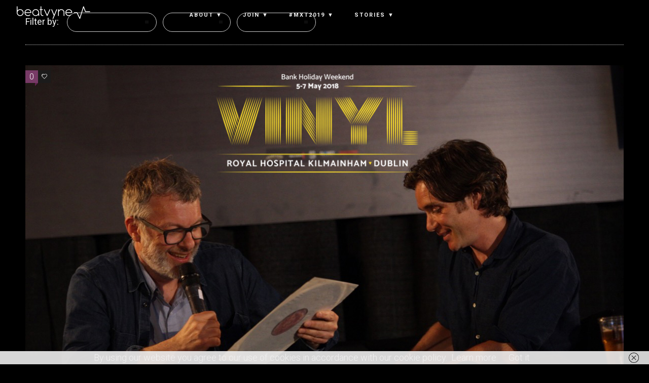

--- FILE ---
content_type: text/html; charset=UTF-8
request_url: https://www.beatvyne.com/tag/paul-mcloone/
body_size: 23300
content:
<!DOCTYPE html>
<!--[if lt IE 7]>      <html class="no-js ie lt-ie9 lt-ie8 lt-ie7" lang="en-GB"> <![endif]-->
<!--[if IE 7]>         <html class="no-js ie lt-ie9 lt-ie8" lang="en-GB"> <![endif]-->
<!--[if IE 8]>         <html class="no-js ie lt-ie9" lang="en-GB"> <![endif]-->
<!--[if gt IE 8]>      <html class="no-js ie lt-ie10" lang="en-GB"> <![endif]-->
<!--[if gt IE 9]><!--> <html class="no-ie" lang="en-GB"> <!--<![endif]-->
<head>
<meta charset="utf-8">
<title>beatvyne | paul mcloone</title>
<meta name="viewport" content="width=device-width, initial-scale=1.0" />
<!--[if lte IE 9]>
<script src="https://www.beatvyne.com/wp-content/themes/ronneby/assets/js/html5shiv.js"></script>
<![endif]-->
<!--[if lte IE 8]>
<script src="https://www.beatvyne.com/wp-content/themes/ronneby/assets/js/excanvas.compiled.js"></script>
<![endif]-->
<link rel="alternate" type="application/rss+xml" title="beatvyne Feed" href="https://www.beatvyne.com/feed/">
<style>
.tcode-filters-content,
.tcode-filters-wrapper {
background-color: rgba(0,0,0,0.1);
}
.tcode-filters-type {
color: #000000;
}
.tcode-filtered-term {
background-color: #000000;
}
.tcode-event-schedule .slick-arrow,
.tcode-event-schedule .slick-arrow:hover,
.tcode-event-schedule .slick-arrow:focus,
.tcode-event-schedule #days-carousel > button{
background-color: rgba(0,0,0, .1);
}
.tcode-event-schedule .scheduled-days .scheduled-day.active:before {
border-top-color: #000000 !important;
}
.tcode-event-schedule .scheduled-days .scheduled-day {
-webkit-transition: color 500ms ease, background 500ms ease;
-moz-transition: color 500ms ease, background 500ms ease;
-ms-transition: color 500ms ease, background 500ms ease;
-o-transition: color 500ms ease, background 500ms ease;
transition: color 500ms ease, background 500ms ease;
background-color: rgba(0,0,0,0.1);
}
.tcode-event-schedule .scheduled-days .scheduled-day.active,
.tcode-event-schedule .scheduled-days .scheduled-day:hover {
background-color: #000000;
}
.tcode-event-schedule .scheduled-days .scheduled-day:hover {
background-color: rgba(0,0,0, .5);
}
.tcode-event-schedule .scheduled-days .scheduled-day.active:hover {
-moz-transition: color 0s, background 0s;
-webkit-transition: color 0s, background 0s;
-o-transition: color 0s, background 0s;
transition: color 0s, background 0s;
background-color: #000000;
}
.tcode-event-schedule .scheduled-locations .scheduled-location {
-webkit-box-shadow: inset 0 -1px 0 #000000;
-moz-box-shadow: inset 0 -1px 0 #000000;
box-shadow: inset 0 -1px 0 #000000;
-webkit-animation: shadowFadeOut 300ms;
-o-animation: shadowFadeOut 300ms;
animation: shadowFadeOut 300ms;
}
.tcode-event-schedule .scheduled-locations .scheduled-location.active,
.tcode-event-schedule .scheduled-locations .scheduled-location:hover {
-webkit-box-shadow: inset 0 -6px 0 rgba(0,0,0, .5);
-moz-box-shadow: inset 0 -6px 0 rgba(0,0,0, .5);
box-shadow: inset 0 -6px 0 rgba(0,0,0, .5);
-webkit-animation: shadowFadeIn 100ms;
-o-animation: shadowFadeIn 100ms;
animation: shadowFadeIn 100ms;
}
.tcode-event-schedule .scheduled-locations .scheduled-location.active {
-webkit-box-shadow: inset 0 -6px 0 #000000;
-moz-box-shadow: inset 0 -6px 0 #000000;
box-shadow: inset 0 -6px 0 #000000;
}
@keyframes shadowFadeIn {
0% { box-shadow: inset 0 -1px 0 #000000; }
50% { box-shadow: inset 0 -3px 0 rgba(0,0,0, .8); }
100% { box-shadow: inset 0 -6px 0 rgba(0,0,0, .5); }
}
@keyframes shadowFadeOut {
0% { box-shadow: inset 0 -6px 0 rgba(0,0,0, .5); }
50% { box-shadow: inset 0 -3px 0 rgba(0,0,0, .8); }
100% { box-shadow: inset 0 -1px 0 #000000; }
}
.tcode-event-schedule .scheduled-event {
border-bottom: 1px solid;
border-color: #000000;
}
.tcode-event-schedule .scheduled-event .imgContainer img {
max-width: 140px;
max-height: 90px;
}
.tcode-event-schedule svg path,
.tcode-event-schedule svg circle {
fill: #000000 !important;
}
.tcode-event-schedule .scheduled-event .svgContainer:hover {
background-color: #000000;
-webkit-border-radius: 50%;
-moz-border-radius: 50%;
border-radius: 50%;
-webkit-transition: background 500ms ease;
-moz-transition: background 500ms ease;
-ms-transition: background 500ms ease;
-o-transition: background 500ms ease;
transition: background 500ms ease;
}
.tcode-event-schedule .scheduled-event .svgContainer:hover svg path,
.tcode-event-schedule .scheduled-event .svgContainer:hover svg circle {
fill: #fff !important;
-webkit-transition: fill 500ms ease;
-moz-transition: fill 500ms ease;
-ms-transition: fill 500ms ease;
-o-transition: fill 500ms ease;
transition: fill 500ms ease;
}
.tcode-event-schedule .scheduled-event .event-time {
color: #000000;
}
.tcode-event-schedule .scheduled-event .event-icon {
color: #000000;
}
.tcode-event-schedule .scheduled-event .event-excerpt .event-content a {
color: #000000;
}
.tcode-social-icon:hover {
background-color: #000000;
-webkit-transition: background 500ms ease;
-moz-transition: background 500ms ease;
-ms-transition: background 500ms ease;
-o-transition: background 500ms ease;
transition: background 500ms ease;
}
.tcode-event-schedule .scheduled-days .scheduled-day .row-day {
padding: 26px 0;
}
.tcode-event-schedule.tcode-size-small .scheduled-days .scheduled-day .row-day {
padding: 18px 0;
}
@media (min-width: 768px) {
.tcode-event-schedule .scheduled-event .imgContainer img {
max-width: 90px;
max-height: 58px;
}
}
@media (min-width: 992px) {
.tcode-event-schedule .scheduled-event .imgContainer img {
max-width: 140px;
max-height: 90px;
width: 100%;
}
}
</style><link rel='dns-prefetch' href='//fonts.googleapis.com' />
<link rel='dns-prefetch' href='//s.w.org' />
<link rel="alternate" type="application/rss+xml" title="beatvyne &raquo; Feed" href="https://www.beatvyne.com/feed/" />
<link rel="alternate" type="application/rss+xml" title="beatvyne &raquo; Comments Feed" href="https://www.beatvyne.com/comments/feed/" />
<link rel="alternate" type="application/rss+xml" title="beatvyne &raquo; paul mcloone Tag Feed" href="https://www.beatvyne.com/tag/paul-mcloone/feed/" />
<script type="text/javascript">
window._wpemojiSettings = {"baseUrl":"https:\/\/s.w.org\/images\/core\/emoji\/11.2.0\/72x72\/","ext":".png","svgUrl":"https:\/\/s.w.org\/images\/core\/emoji\/11.2.0\/svg\/","svgExt":".svg","source":{"concatemoji":"https:\/\/www.beatvyne.com\/wp-includes\/js\/wp-emoji-release.min.js?ver=5.1.19"}};
!function(e,a,t){var n,r,o,i=a.createElement("canvas"),p=i.getContext&&i.getContext("2d");function s(e,t){var a=String.fromCharCode;p.clearRect(0,0,i.width,i.height),p.fillText(a.apply(this,e),0,0);e=i.toDataURL();return p.clearRect(0,0,i.width,i.height),p.fillText(a.apply(this,t),0,0),e===i.toDataURL()}function c(e){var t=a.createElement("script");t.src=e,t.defer=t.type="text/javascript",a.getElementsByTagName("head")[0].appendChild(t)}for(o=Array("flag","emoji"),t.supports={everything:!0,everythingExceptFlag:!0},r=0;r<o.length;r++)t.supports[o[r]]=function(e){if(!p||!p.fillText)return!1;switch(p.textBaseline="top",p.font="600 32px Arial",e){case"flag":return s([55356,56826,55356,56819],[55356,56826,8203,55356,56819])?!1:!s([55356,57332,56128,56423,56128,56418,56128,56421,56128,56430,56128,56423,56128,56447],[55356,57332,8203,56128,56423,8203,56128,56418,8203,56128,56421,8203,56128,56430,8203,56128,56423,8203,56128,56447]);case"emoji":return!s([55358,56760,9792,65039],[55358,56760,8203,9792,65039])}return!1}(o[r]),t.supports.everything=t.supports.everything&&t.supports[o[r]],"flag"!==o[r]&&(t.supports.everythingExceptFlag=t.supports.everythingExceptFlag&&t.supports[o[r]]);t.supports.everythingExceptFlag=t.supports.everythingExceptFlag&&!t.supports.flag,t.DOMReady=!1,t.readyCallback=function(){t.DOMReady=!0},t.supports.everything||(n=function(){t.readyCallback()},a.addEventListener?(a.addEventListener("DOMContentLoaded",n,!1),e.addEventListener("load",n,!1)):(e.attachEvent("onload",n),a.attachEvent("onreadystatechange",function(){"complete"===a.readyState&&t.readyCallback()})),(n=t.source||{}).concatemoji?c(n.concatemoji):n.wpemoji&&n.twemoji&&(c(n.twemoji),c(n.wpemoji)))}(window,document,window._wpemojiSettings);
</script>
<style type="text/css">
img.wp-smiley,
img.emoji {
display: inline !important;
border: none !important;
box-shadow: none !important;
height: 1em !important;
width: 1em !important;
margin: 0 .07em !important;
vertical-align: -0.1em !important;
background: none !important;
padding: 0 !important;
}
</style>
<!-- <link rel="stylesheet" href="https://www.beatvyne.com/wp-includes/css/dist/block-library/style.min.css?ver=5.1.19"> -->
<!-- <link rel="stylesheet" href="https://www.beatvyne.com/wp-content/plugins/woocommerce/assets/css/blocks/style.css?ver=3.6.7"> -->
<!-- <link rel="stylesheet" href="https://www.beatvyne.com/wp-content/plugins/2code-event-schedule/assets/css/basestyle.min.css?ver=5.1.19"> -->
<!-- <link rel="stylesheet" href="https://www.beatvyne.com/wp-content/plugins/2code-event-schedule/assets/plugins/slick/slick.css?ver=5.1.19"> -->
<!-- <link rel="stylesheet" href="https://www.beatvyne.com/wp-content/plugins/2code-event-schedule/assets/plugins/magnific-popup/dist/magnific-popup.css?ver=5.1.19"> -->
<!-- <link rel="stylesheet" href="https://www.beatvyne.com/wp-content/plugins/2code-event-schedule/assets/css/style.css?ver=5.1.19"> -->
<!-- <link rel="stylesheet" href="https://www.beatvyne.com/wp-content/plugins/2code-event-schedule/assets/css/social-icons.css?ver=5.1.19"> -->
<!-- <link rel="stylesheet" href="https://www.beatvyne.com/wp-content/plugins/2code-event-schedule/assets/css/cstyle.css?ver=5.1.19"> -->
<!-- <link rel="stylesheet" href="https://www.beatvyne.com/wp-content/plugins/contact-form-7/includes/css/styles.css?ver=5.1.1"> -->
<!-- <link rel="stylesheet" href="https://www.beatvyne.com/wp-content/plugins/revslider/public/assets/css/settings.css?ver=5.4.8.3"> -->
<link rel="stylesheet" type="text/css" href="//www.beatvyne.com/wp-content/cache/wpfc-minified/2curswww/dn5hg.css" media="all"/>
<style id='rs-plugin-settings-inline-css' type='text/css'>
rev-btn{boder:#fff doted 1px}
</style>
<!-- <link rel="stylesheet" href="https://www.beatvyne.com/wp-content/uploads/useanyfont/uaf.css?ver=1556809276"> -->
<link rel="stylesheet" type="text/css" href="//www.beatvyne.com/wp-content/cache/wpfc-minified/lwlzmfwy/br7wu.css" media="all"/>
<style id='woocommerce-inline-inline-css' type='text/css'>
.woocommerce form .form-row .required { visibility: visible; }
</style>
<!-- <link rel="stylesheet" href="https://www.beatvyne.com/wp-content/uploads/smile_fonts/ronneby/Defaults.css?ver=5.1.19"> -->
<!-- <link rel="stylesheet" href="https://www.beatvyne.com/wp-content/themes/ronneby/assets/css/styled-button.css"> -->
<!-- <link rel="stylesheet" href="https://www.beatvyne.com/wp-content/plugins/js_composer/assets/css/js_composer.min.css?ver=5.7"> -->
<!-- <link rel="stylesheet" href="https://www.beatvyne.com/wp-content/plugins/dhvc-woocommerce-page/assets/fonts/awesome/css/font-awesome.min.css?ver=4.0.3"> -->
<!-- <link rel="stylesheet" href="https://www.beatvyne.com/wp-content/plugins/dhvc-woocommerce-page/assets/css/style.css?ver=3.0.7"> -->
<!-- <link rel="stylesheet" href="https://www.beatvyne.com/wp-content/themes/ronneby/inc/vc_custom/Ultimate_VC_Addons/assets/min-css/ultimate.min.css"> -->
<!-- <link rel="stylesheet" href="https://www.beatvyne.com/wp-content/uploads/dfd_ronneby_fonts/ronneby/Defaults.css?ver=5.1.19"> -->
<!-- <link rel="stylesheet" href="https://www.beatvyne.com/wp-content/themes/ronneby/assets/css/visual-composer.css"> -->
<!-- <link rel="stylesheet" href="https://www.beatvyne.com/wp-content/themes/ronneby/assets/css/app.css"> -->
<!-- <link rel="stylesheet" href="https://www.beatvyne.com/wp-content/themes/ronneby/assets/css/woocommerce.css"> -->
<!-- <link rel="stylesheet" href="https://www.beatvyne.com/wp-content/themes/ronneby/assets/css/mobile-responsive.css"> -->
<!-- <link rel="stylesheet" href="//www.beatvyne.com/wp-content/uploads/redux/options.css"> -->
<!-- <link rel="stylesheet" href="https://www.beatvyne.com/wp-content/themes/ronneby/assets/css/jquery.isotope.css"> -->
<!-- <link rel="stylesheet" href="https://www.beatvyne.com/wp-content/themes/ronneby/assets/css/prettyPhoto.css"> -->
<!-- <link rel="stylesheet" href="https://www.beatvyne.com/wp-content/themes/ronneby/style.css"> -->
<link rel="stylesheet" type="text/css" href="//www.beatvyne.com/wp-content/cache/wpfc-minified/9jk2o730/2sprb.css" media="all"/>
<style id='main-style-inline-css' type='text/css'>
body {background-repeat: repeat !important;}
</style>
<link rel="stylesheet" href="https://fonts.googleapis.com/css?family=Roboto%3A100%2C300%2C400%2C500%2C700%2C900%2C100italic%2C300italic%2C400italic%2C500italic%2C700italic%2C900italic&#038;ver=1569702140">
<script src='//www.beatvyne.com/wp-content/cache/wpfc-minified/10guua2j/1x41o.js' type="text/javascript"></script>
<!-- <script type='text/javascript' src='https://www.beatvyne.com/wp-includes/js/jquery/jquery.js?ver=1.12.4'></script> -->
<!-- <script type='text/javascript' src='https://www.beatvyne.com/wp-includes/js/jquery/jquery-migrate.min.js?ver=1.4.1'></script> -->
<!-- <script type='text/javascript' src='https://www.beatvyne.com/wp-content/plugins/2code-event-schedule/assets/plugins/moment/moment-with-locales.min.js'></script> -->
<!-- <script type='text/javascript' src='https://www.beatvyne.com/wp-content/plugins/revslider/public/assets/js/jquery.themepunch.tools.min.js?ver=5.4.8.3'></script> -->
<!-- <script type='text/javascript' src='https://www.beatvyne.com/wp-content/plugins/revslider/public/assets/js/jquery.themepunch.revolution.min.js?ver=5.4.8.3'></script> -->
<!-- <script type='text/javascript' src='https://www.beatvyne.com/wp-content/plugins/woocommerce/assets/js/jquery-blockui/jquery.blockUI.min.js?ver=2.70'></script> -->
<script type='text/javascript'>
/* <![CDATA[ */
var wc_add_to_cart_params = {"ajax_url":"\/wp-admin\/admin-ajax.php","wc_ajax_url":"\/?wc-ajax=%%endpoint%%","i18n_view_cart":"View basket","cart_url":"https:\/\/www.beatvyne.com\/cart\/","is_cart":"","cart_redirect_after_add":"yes"};
/* ]]> */
</script>
<script src='//www.beatvyne.com/wp-content/cache/wpfc-minified/7axrjind/2sprb.js' type="text/javascript"></script>
<!-- <script type='text/javascript' src='https://www.beatvyne.com/wp-content/plugins/woocommerce/assets/js/frontend/add-to-cart.min.js?ver=3.6.7'></script> -->
<!-- <script type='text/javascript' src='https://www.beatvyne.com/wp-content/plugins/js_composer/assets/js/vendors/woocommerce-add-to-cart.js?ver=5.7'></script> -->
<!-- <script type='text/javascript' src='https://www.beatvyne.com/wp-content/themes/ronneby/assets/js/jquery.countdown.min.js?ver=5.1.19'></script> -->
<!-- <script type='text/javascript' src='https://www.beatvyne.com/wp-content/plugins/google-analyticator/external-tracking.min.js?ver=6.5.4'></script> -->
<link rel='https://api.w.org/' href='https://www.beatvyne.com/wp-json/' />
<link rel="EditURI" type="application/rsd+xml" title="RSD" href="https://www.beatvyne.com/xmlrpc.php?rsd" />
<link rel="wlwmanifest" type="application/wlwmanifest+xml" href="https://www.beatvyne.com/wp-includes/wlwmanifest.xml" /> 
<meta name="generator" content="WordPress 5.1.19" />
<meta name="generator" content="WooCommerce 3.6.7" />
<style>
.no-js img.lazyload { display: none; }
figure.wp-block-image img.lazyloading { min-width: 150px; }
.lazyload, .lazyloading { opacity: 0; }
.lazyloaded {
opacity: 1;
transition: opacity 400ms;
transition-delay: 0ms;
}
</style>
<meta property="og:image" content="https://www.beatvyne.com/wp-content/uploads/2018/05/VinylDublin2018.jpg" /><meta property="og:image:width" content="1185" /><meta property="og:image:height" content="790" /><meta property="og:url" content="https://www.beatvyne.com/2018/05/14/vinyl-dublin-2018/" /><meta property="og:title" content="VINYL Dublin at Royal Hospital Kilmainham" />	<noscript><style>.woocommerce-product-gallery{ opacity: 1 !important; }</style></noscript>
<meta name="generator" content="Powered by WPBakery Page Builder - drag and drop page builder for WordPress."/>
<!--[if lte IE 9]><link rel="stylesheet" type="text/css" href="https://www.beatvyne.com/wp-content/plugins/js_composer/assets/css/vc_lte_ie9.min.css" media="screen"><![endif]--><meta name="generator" content="Powered by Slider Revolution 5.4.8.3 - responsive, Mobile-Friendly Slider Plugin for WordPress with comfortable drag and drop interface." />
<link rel="icon" href="https://www.beatvyne.com/wp-content/uploads/2016/07/cropped-beat_favicon-32x32.png" sizes="32x32" />
<link rel="icon" href="https://www.beatvyne.com/wp-content/uploads/2016/07/cropped-beat_favicon-192x192.png" sizes="192x192" />
<link rel="apple-touch-icon-precomposed" href="https://www.beatvyne.com/wp-content/uploads/2016/07/cropped-beat_favicon-180x180.png" />
<meta name="msapplication-TileImage" content="https://www.beatvyne.com/wp-content/uploads/2016/07/cropped-beat_favicon-270x270.png" />
<!-- Google Analytics Tracking by Google Analyticator 6.5.4: http://www.videousermanuals.com/google-analyticator/ -->
<script type="text/javascript">
var analyticsFileTypes = [''];
var analyticsSnippet = 'disabled';
var analyticsEventTracking = 'enabled';
</script>
<script type="text/javascript">
(function(i,s,o,g,r,a,m){i['GoogleAnalyticsObject']=r;i[r]=i[r]||function(){
(i[r].q=i[r].q||[]).push(arguments)},i[r].l=1*new Date();a=s.createElement(o),
m=s.getElementsByTagName(o)[0];a.async=1;a.src=g;m.parentNode.insertBefore(a,m)
})(window,document,'script','//www.google-analytics.com/analytics.js','ga');
ga('create', 'UA-109692990-1', 'auto');
ga('require', 'displayfeatures');
ga('send', 'pageview');
</script>
<script type="text/javascript">jQuery(document).ready(function(){
jQuery(".ult_modal-body iframe").each(function(index, element) {
var w = jQuery(this).attr("width");
var h = jQuery(this).attr("height");
var st = '<style type="text/css" id="modal-css">';
st += "#"+jQuery(this).closest(".ult-overlay").attr("id")+" iframe{width:"+w+"px !important;height:"+h+"px !important;}";
st += ".fluid-width-video-wrapper{padding: 0 !important;}";
st += "</style>";
jQuery("head").append(st);
});
});</script><script type="text/javascript">function setREVStartSize(e){									
try{ e.c=jQuery(e.c);var i=jQuery(window).width(),t=9999,r=0,n=0,l=0,f=0,s=0,h=0;
if(e.responsiveLevels&&(jQuery.each(e.responsiveLevels,function(e,f){f>i&&(t=r=f,l=e),i>f&&f>r&&(r=f,n=e)}),t>r&&(l=n)),f=e.gridheight[l]||e.gridheight[0]||e.gridheight,s=e.gridwidth[l]||e.gridwidth[0]||e.gridwidth,h=i/s,h=h>1?1:h,f=Math.round(h*f),"fullscreen"==e.sliderLayout){var u=(e.c.width(),jQuery(window).height());if(void 0!=e.fullScreenOffsetContainer){var c=e.fullScreenOffsetContainer.split(",");if (c) jQuery.each(c,function(e,i){u=jQuery(i).length>0?u-jQuery(i).outerHeight(!0):u}),e.fullScreenOffset.split("%").length>1&&void 0!=e.fullScreenOffset&&e.fullScreenOffset.length>0?u-=jQuery(window).height()*parseInt(e.fullScreenOffset,0)/100:void 0!=e.fullScreenOffset&&e.fullScreenOffset.length>0&&(u-=parseInt(e.fullScreenOffset,0))}f=u}else void 0!=e.minHeight&&f<e.minHeight&&(f=e.minHeight);e.c.closest(".rev_slider_wrapper").css({height:f})					
}catch(d){console.log("Failure at Presize of Slider:"+d)}						
};</script>
<noscript><style type="text/css"> .wpb_animate_when_almost_visible { opacity: 1; }</style></noscript>	
</head>
<body data-rsssl=1 class="archive tag tag-paul-mcloone tag-870 woocommerce-no-js wpb-js-composer js-comp-ver-5.7 vc_responsive" data-directory="https://www.beatvyne.com/wp-content/themes/ronneby"  data-header-responsive-width="1101" data-lazy-load-offset="140%" data-share-pretty="Share" data-next-pretty="next" data-prev-pretty="prev">
<div class="form-search-section" style="display: none;">
<div class="row">
<form role="search" method="get" id="searchform_696e7cec0d898" class="form-search" action="https://www.beatvyne.com/">
<i class="dfdicon-header-search-icon inside-search-icon"></i>
<input type="text" value="" name="s" id="s_696e7cec0d817" class="search-query" placeholder="Search on site...">
<input type="submit" value="Search" class="btn">
<i class="header-search-switcher close-search"></i>
</form>	</div>
</div><div id="header-container" class="header-style-2 header-layout-fullwidth sticky-header-enabled simple logo-position-left menu-position-top  dfd-enable-mega-menu dfd-enable-headroom dfd-header-layout-fixed without-top-panel">
<section id="header">
<div class="header-wrap">
<div class="row decorated">
<div class="columns twelve header-main-panel">
<div class="header-col-left">
<div class="mobile-logo">
<a href="https://www.beatvyne.com" title="Home"><img src="https://www.beatvyne.com/wp-content/uploads/2018/08/beatvyne.svg" alt="logo"/></a>
</div>
<div class="logo-for-panel">
<div class="inline-block">
<a href="https://www.beatvyne.com/">
<img src="https://www.beatvyne.com/wp-content/uploads/2018/08/beatvyne.svg" alt="beatvyne" data-retina="" data-retina_w="" data-retina_h="" style="height: 31px;" />
</a>
</div>
</div>
</div>
<div class="header-col-right text-center clearfix">
<div class="header-icons-wrapper">
<div class="dl-menuwrapper">
<a href="#sidr" class="dl-trigger icon-mobile-menu dfd-vertical-aligned" id="mobile-menu">
<span class="icon-wrap dfd-middle-line"></span>
<span class="icon-wrap dfd-top-line"></span>
<span class="icon-wrap dfd-bottom-line"></span>
</a>
</div>																																												</div>
</div>
<div class="header-col-fluid">
<a href="https://www.beatvyne.com/" title="Home" class="fixed-header-logo">
<img src="https://www.beatvyne.com/wp-content/uploads/2018/08/beatvyne.svg" alt="logo"/>
</a>
<nav class="mega-menu clearfix dfd-disable-menu-delimiters dfd-disable-menu-line-animated text-center" id="main_mega_menu">
<ul id="menu-main-menu" class="nav-menu menu-primary-navigation menu-clonable-for-mobiles"><li id="nav-menu-item-11376-696e7cec1cdf6" class="mega-menu-item nav-item menu-item-depth-0 has-submenu "><a class="menu-link main-menu-link item-title">ABOUT      ▼</a>
<div class="sub-nav"><ul class="menu-depth-1 sub-menu sub-nav-group"  >
<li id="nav-menu-item-188853-696e7cec1d04d" class="mega-menu-item sub-nav-item menu-item-depth-1 "><a href="https://www.beatvyne.com/" class="menu-link sub-menu-link">BEATVYNE</a></li>
<li id="nav-menu-item-189018-696e7cec1d270" class="mega-menu-item sub-nav-item menu-item-depth-1 "><a href="https://www.beatvyne.com/mxt/about/" class="menu-link sub-menu-link">MUSIC X TECH EXPERIENCE</a></li>
</ul></div>
</li>
<li id="nav-menu-item-10952-696e7cec1d4a3" class="mega-menu-item nav-item menu-item-depth-0 has-submenu "><a href="https://www.beatvyne.com/sign-up/" class="menu-link main-menu-link item-title">JOIN     ▼</a>
<div class="sub-nav"><ul class="menu-depth-1 sub-menu sub-nav-group"  >
<li id="nav-menu-item-188864-696e7cec1d6a8" class="mega-menu-item sub-nav-item menu-item-depth-1 "><a href="https://www.beatvyne.com/fans/" class="menu-link sub-menu-link">FAN</a></li>
<li id="nav-menu-item-188863-696e7cec1d8cb" class="mega-menu-item sub-nav-item menu-item-depth-1 "><a href="https://www.beatvyne.com/artist/" class="menu-link sub-menu-link">ARTIST</a></li>
<li id="nav-menu-item-188865-696e7cec1db26" class="mega-menu-item sub-nav-item menu-item-depth-1 "><a href="https://www.beatvyne.com/host/" class="menu-link sub-menu-link">HOST</a></li>
<li id="nav-menu-item-188867-696e7cec1dd4b" class="mega-menu-item sub-nav-item menu-item-depth-1 "><a href="https://www.beatvyne.com/sign-up/serviceprovider/" class="menu-link sub-menu-link">SERVICE PROVIDER</a></li>
</ul></div>
</li>
<li id="nav-menu-item-182517-696e7cec1df5a" class="mega-menu-item nav-item menu-item-depth-0 has-submenu "><a href="https://www.beatvyne.com/mxt/" class="menu-link main-menu-link item-title">#MxT2019     ▼</a>
<div class="sub-nav"><ul class="menu-depth-1 sub-menu sub-nav-group"  >
<li id="nav-menu-item-188137-696e7cec1e160" class="mega-menu-item sub-nav-item menu-item-depth-1 "><a href="https://www.beatvyne.com/mxt/tickets/" class="menu-link sub-menu-link">TICKETS</a></li>
<li id="nav-menu-item-185028-696e7cec1e363" class="mega-menu-item sub-nav-item menu-item-depth-1 "><a href="https://www.beatvyne.com/mxt/about/" class="menu-link sub-menu-link">ABOUT</a></li>
<li id="nav-menu-item-190378-696e7cec1e562" class="mega-menu-item sub-nav-item menu-item-depth-1 "><a href="https://www.beatvyne.com/mxt/schedule19/" class="menu-link sub-menu-link">SCHEDULE</a></li>
<li id="nav-menu-item-185547-696e7cec1e72a" class="mega-menu-item sub-nav-item menu-item-depth-1 "><a href="https://www.beatvyne.com/mxt/startups/" class="menu-link sub-menu-link">STARTUPS</a></li>
<li id="nav-menu-item-185548-696e7cec1e928" class="mega-menu-item sub-nav-item menu-item-depth-1 "><a href="https://www.beatvyne.com/mxt/investors/" class="menu-link sub-menu-link">INVESTORS</a></li>
<li id="nav-menu-item-184903-696e7cec1eb29" class="mega-menu-item sub-nav-item menu-item-depth-1 "><a href="https://www.beatvyne.com/mxt/speakers/" class="menu-link sub-menu-link">SPEAKERS</a></li>
<li id="nav-menu-item-184902-696e7cec1ed28" class="mega-menu-item sub-nav-item menu-item-depth-1 "><a href="https://www.beatvyne.com/mxt/partners/" class="menu-link sub-menu-link">PARTNERS</a></li>
<li id="nav-menu-item-185824-696e7cec1ef2a" class="mega-menu-item sub-nav-item menu-item-depth-1 "><a href="https://www.beatvyne.com/mxt/media/" class="menu-link sub-menu-link">MEDIA</a></li>
<li id="nav-menu-item-185826-696e7cec1f129" class="mega-menu-item sub-nav-item menu-item-depth-1 "><a href="https://www.beatvyne.com/mxt/events/" class="menu-link sub-menu-link">EVENTS</a></li>
</ul></div>
</li>
<li id="nav-menu-item-181963-696e7cec1f36d" class="mega-menu-item nav-item menu-item-depth-0 has-submenu "><a href="https://www.beatvyne.com/stories/" class="menu-link main-menu-link item-title">STORIES     ▼</a>
<div class="sub-nav"><ul class="menu-depth-1 sub-menu sub-nav-group"  >
<li id="nav-menu-item-188858-696e7cec1f570" class="mega-menu-item sub-nav-item menu-item-depth-1 "><a href="https://www.beatvyne.com/stories/live/gig-guide/" class="menu-link sub-menu-link">GIG GUIDE</a></li>
<li id="nav-menu-item-188857-696e7cec1f79d" class="mega-menu-item sub-nav-item menu-item-depth-1 "><a href="https://www.beatvyne.com/stories/live/" class="menu-link sub-menu-link">LIVE</a></li>
<li id="nav-menu-item-188860-696e7cec1f99f" class="mega-menu-item sub-nav-item menu-item-depth-1 "><a href="https://www.beatvyne.com/stories/soundsof/" class="menu-link sub-menu-link">SOUNDS OF</a></li>
<li id="nav-menu-item-188856-696e7cec1fbc2" class="mega-menu-item sub-nav-item menu-item-depth-1 "><a href="https://www.beatvyne.com/stories/insidetracks/" class="menu-link sub-menu-link">INSIDE TRACKS</a></li>
<li id="nav-menu-item-188861-696e7cec1fdc1" class="mega-menu-item sub-nav-item menu-item-depth-1 "><a href="https://www.beatvyne.com/stories/spotlight-2/" class="menu-link sub-menu-link">SPOTLIGHT</a></li>
<li id="nav-menu-item-188855-696e7cec1ffe1" class="mega-menu-item sub-nav-item menu-item-depth-1 "><a href="https://www.beatvyne.com/stories/chimes/" class="menu-link sub-menu-link">CHIMES</a></li>
<li id="nav-menu-item-188859-696e7cec201df" class="mega-menu-item sub-nav-item menu-item-depth-1 "><a href="https://www.beatvyne.com/stories/mxt/" class="menu-link sub-menu-link">MUSIC x TECH EXPERIENCE</a></li>
</ul></div>
</li>
</ul>	<i class="carousel-nav prev dfd-icon-left_2"></i>
<i class="carousel-nav next dfd-icon-right_2"></i>
</nav>
</div>
</div>
</div>
</div>
</section>
</div>	
<div id="main-wrap" class="">
<div id="change_wrap_div">
<div class="blog-top row ">
<div class="twelve columns">
<div class="blog-top-block mobile-hide">
<div class="title">Filter by:</div>
<div class="click-dropdown">
<a href="#">Categories<span></span></a>
<div>
<ul class="category-filer">
<li>
<div class="icon-wrap"><i class="none"></i></div>
<a href="https://www.beatvyne.com/category/artist-opportunities/">Artist Opportunities</a>
</li>
<li>
<div class="icon-wrap"><i class="none"></i></div>
<a href="https://www.beatvyne.com/category/beatvyne/">beatvyne</a>
</li>
<li>
<div class="icon-wrap"><i class="none"></i></div>
<a href="https://www.beatvyne.com/category/beatvyne/beatvyne-chimes/">beatvyne Chimes</a>
</li>
<li>
<div class="icon-wrap"><i class="none"></i></div>
<a href="https://www.beatvyne.com/category/beatvyne-music-x-tech-experience/">beatvyne Music x Tech Experience</a>
</li>
<li>
<div class="icon-wrap"><i class="none"></i></div>
<a href="https://www.beatvyne.com/category/beatvyne-sounds-of/">beatvyne Sounds of</a>
</li>
<li>
<div class="icon-wrap"><i class="none"></i></div>
<a href="https://www.beatvyne.com/category/business/">Business</a>
</li>
<li>
<div class="icon-wrap"><i class="none"></i></div>
<a href="https://www.beatvyne.com/category/competition/">Competition</a>
</li>
<li>
<div class="icon-wrap"><i class="none"></i></div>
<a href="https://www.beatvyne.com/category/content-producers/">Content producers</a>
</li>
<li>
<div class="icon-wrap"><i class="none"></i></div>
<a href="https://www.beatvyne.com/category/development/">Development</a>
</li>
<li>
<div class="icon-wrap"><i class="none"></i></div>
<a href="https://www.beatvyne.com/category/festivals/">Festivals</a>
</li>
<li>
<div class="icon-wrap"><i class="none"></i></div>
<a href="https://www.beatvyne.com/category/innovation/">Innovation</a>
</li>
<li>
<div class="icon-wrap"><i class="none"></i></div>
<a href="https://www.beatvyne.com/category/inside-tracks/">Inside Tracks</a>
</li>
<li>
<div class="icon-wrap"><i class="none"></i></div>
<a href="https://www.beatvyne.com/category/beatvyne/live/">Live</a>
</li>
<li>
<div class="icon-wrap"><i class="none"></i></div>
<a href="https://www.beatvyne.com/category/music-industry/">Music Industry</a>
</li>
<li>
<div class="icon-wrap"><i class="none"></i></div>
<a href="https://www.beatvyne.com/category/music-scene/">Music Scene</a>
</li>
<li>
<div class="icon-wrap"><i class="none"></i></div>
<a href="https://www.beatvyne.com/category/newest-on-the-beat/">Newest On The Beat</a>
</li>
<li>
<div class="icon-wrap"><i class="none"></i></div>
<a href="https://www.beatvyne.com/category/on-the-beat/">On The Beat</a>
</li>
<li>
<div class="icon-wrap"><i class="none"></i></div>
<a href="https://www.beatvyne.com/category/life/">Real life</a>
</li>
<li>
<div class="icon-wrap"><i class="none"></i></div>
<a href="https://www.beatvyne.com/category/spaces/">Spaces</a>
</li>
<li>
<div class="icon-wrap"><i class="none"></i></div>
<a href="https://www.beatvyne.com/category/spotlight/">Spotlight</a>
</li>
<li>
<div class="icon-wrap"><i class="none"></i></div>
<a href="https://www.beatvyne.com/category/tech/">Tech</a>
</li>
<li>
<div class="icon-wrap"><i class="none"></i></div>
<a href="https://www.beatvyne.com/category/beatvyne-music-x-tech-experience/the-future-of-music-revenue/">The Future of Music Revenue</a>
</li>
<li>
<div class="icon-wrap"><i class="none"></i></div>
<a href="https://www.beatvyne.com/category/uncategorized/">Uncategorized</a>
</li>
</ul>
</div>
</div>
<div class="click-dropdown">
<a href="#">Tags<span></span></a>
<div>
<ul class="filter-tags">
<li>
<a href="https://www.beatvyne.com/tag/100-minds/">100 minds</a>
</li>
<li>
<a href="https://www.beatvyne.com/tag/1916/">1916</a>
</li>
<li>
<a href="https://www.beatvyne.com/tag/1916-rising/">1916 rising</a>
</li>
<li>
<a href="https://www.beatvyne.com/tag/1920s/">1920s</a>
</li>
<li>
<a href="https://www.beatvyne.com/tag/3-arena/">3 Arena</a>
</li>
<li>
<a href="https://www.beatvyne.com/tag/3arena/">3Arena</a>
</li>
<li>
<a href="https://www.beatvyne.com/tag/5-dollar-shakes/">5 Dollar Shakes</a>
</li>
<li>
<a href="https://www.beatvyne.com/tag/a-different-light/">A Different Light</a>
</li>
<li>
<a href="https://www.beatvyne.com/tag/a-happy-accident/">a happy accident</a>
</li>
<li>
<a href="https://www.beatvyne.com/tag/a-ha/">a-ha</a>
</li>
<li>
<a href="https://www.beatvyne.com/tag/abortion-referendum/">abortion referendum</a>
</li>
<li>
<a href="https://www.beatvyne.com/tag/abortion-referendum-ireland/">abortion referendum ireland</a>
</li>
<li>
<a href="https://www.beatvyne.com/tag/ac-dc/">AC/DC</a>
</li>
<li>
<a href="https://www.beatvyne.com/tag/actor/">actor</a>
</li>
<li>
<a href="https://www.beatvyne.com/tag/adam-marcello/">adam marcello</a>
</li>
<li>
<a href="https://www.beatvyne.com/tag/adobe/">Adobe</a>
</li>
<li>
<a href="https://www.beatvyne.com/tag/advice/">Advice</a>
</li>
<li>
<a href="https://www.beatvyne.com/tag/ae-mak/">Ae Mak</a>
</li>
<li>
<a href="https://www.beatvyne.com/tag/aeg/">AEG</a>
</li>
<li>
<a href="https://www.beatvyne.com/tag/afp/">AFP</a>
</li>
<li>
<a href="https://www.beatvyne.com/tag/ai/">AI</a>
</li>
<li>
<a href="https://www.beatvyne.com/tag/aikj/">aikj</a>
</li>
<li>
<a href="https://www.beatvyne.com/tag/akira-yamaoka/">Akira Yamaoka</a>
</li>
<li>
<a href="https://www.beatvyne.com/tag/alanis-morisette/">alanis morisette</a>
</li>
<li>
<a href="https://www.beatvyne.com/tag/album/">Album</a>
</li>
<li>
<a href="https://www.beatvyne.com/tag/algorythmik/">algorythmik</a>
</li>
<li>
<a href="https://www.beatvyne.com/tag/all-in-this-together/">All in this together</a>
</li>
<li>
<a href="https://www.beatvyne.com/tag/all-together-now/">All Together Now</a>
</li>
<li>
<a href="https://www.beatvyne.com/tag/alternative-venue/">alternative venue</a>
</li>
<li>
<a href="https://www.beatvyne.com/tag/alternative-venues/">alternative venues</a>
</li>
<li>
<a href="https://www.beatvyne.com/tag/amanda-fucking-palmer/">Amanda Fucking Palmer</a>
</li>
<li>
<a href="https://www.beatvyne.com/tag/amanda-palmer/">Amanda Palmer</a>
</li>
<li>
<a href="https://www.beatvyne.com/tag/amazon/">amazon</a>
</li>
<li>
<a href="https://www.beatvyne.com/tag/amazon-alexa/">amazon Alexa</a>
</li>
<li>
<a href="https://www.beatvyne.com/tag/amazon-music/">amazon music</a>
</li>
<li>
<a href="https://www.beatvyne.com/tag/ambient/">Ambient</a>
</li>
<li>
<a href="https://www.beatvyne.com/tag/amy-winehouse/">Amy Winehouse</a>
</li>
<li>
<a href="https://www.beatvyne.com/tag/anathema/">Anathema</a>
</li>
<li>
<a href="https://www.beatvyne.com/tag/andersons/">Anderson's</a>
</li>
<li>
<a href="https://www.beatvyne.com/tag/andromeda-artisans/">andromeda artisans</a>
</li>
<li>
<a href="https://www.beatvyne.com/tag/andy-thomas-huang/">Andy Thomas Huang</a>
</li>
<li>
<a href="https://www.beatvyne.com/tag/annes-park/">Anne's Park</a>
</li>
<li>
<a href="https://www.beatvyne.com/tag/anxiety/">Anxiety</a>
</li>
<li>
<a href="https://www.beatvyne.com/tag/aoife-ahern/">Aoife Ahern</a>
</li>
<li>
<a href="https://www.beatvyne.com/tag/apella/">apella</a>
</li>
<li>
<a href="https://www.beatvyne.com/tag/arcadia/">Arcadia</a>
</li>
<li>
<a href="https://www.beatvyne.com/tag/architecture/">Architecture</a>
</li>
<li>
<a href="https://www.beatvyne.com/tag/art/">art</a>
</li>
<li>
<a href="https://www.beatvyne.com/tag/art-cafe/">art cafÃ©</a>
</li>
<li>
<a href="https://www.beatvyne.com/tag/art-cafe-dublin/">art cafÃ© dublin</a>
</li>
<li>
<a href="https://www.beatvyne.com/tag/artificial-intelligence/">Artificial Intelligence</a>
</li>
<li>
<a href="https://www.beatvyne.com/tag/artist/">artist</a>
</li>
<li>
<a href="https://www.beatvyne.com/tag/artist-callout/">Artist Callout</a>
</li>
<li>
<a href="https://www.beatvyne.com/tag/artist-discovery/">Artist Discovery</a>
</li>
<li>
<a href="https://www.beatvyne.com/tag/artistic-expression/">artistic expression</a>
</li>
<li>
<a href="https://www.beatvyne.com/tag/artists/">artists</a>
</li>
<li>
<a href="https://www.beatvyne.com/tag/arts/">Arts</a>
</li>
<li>
<a href="https://www.beatvyne.com/tag/as-sand/">As Sand</a>
</li>
<li>
<a href="https://www.beatvyne.com/tag/aslan/">aslan</a>
</li>
<li>
<a href="https://www.beatvyne.com/tag/augmented-reality/">Augmented Reality</a>
</li>
<li>
<a href="https://www.beatvyne.com/tag/aurora/">aurora</a>
</li>
<li>
<a href="https://www.beatvyne.com/tag/australia/">Australia</a>
</li>
<li>
<a href="https://www.beatvyne.com/tag/automotive/">automotive</a>
</li>
<li>
<a href="https://www.beatvyne.com/tag/autumn/">Autumn</a>
</li>
<li>
<a href="https://www.beatvyne.com/tag/avantgarde/">Avantgarde</a>
</li>
<li>
<a href="https://www.beatvyne.com/tag/axl-rose/">Axl Rose</a>
</li>
<li>
<a href="https://www.beatvyne.com/tag/b-b-king/">B.B. King</a>
</li>
<li>
<a href="https://www.beatvyne.com/tag/baikal/">Baikal</a>
</li>
<li>
<a href="https://www.beatvyne.com/tag/band/">band</a>
</li>
<li>
<a href="https://www.beatvyne.com/tag/band-aid/">band aid</a>
</li>
<li>
<a href="https://www.beatvyne.com/tag/band-together/">Band Together</a>
</li>
<li>
<a href="https://www.beatvyne.com/tag/bank-of-ireland/">Bank of Ireland</a>
</li>
<li>
<a href="https://www.beatvyne.com/tag/bank-of-ireland-grand-canal-square/">bank of ireland grand canal square</a>
</li>
<li>
<a href="https://www.beatvyne.com/tag/bark-coffee/">bark coffee</a>
</li>
<li>
<a href="https://www.beatvyne.com/tag/barq/">barq</a>
</li>
<li>
<a href="https://www.beatvyne.com/tag/basciville/">Basciville</a>
</li>
<li>
<a href="https://www.beatvyne.com/tag/bbc/">BBC</a>
</li>
<li>
<a href="https://www.beatvyne.com/tag/bbc-music-day/">BBC Music Day</a>
</li>
<li>
<a href="https://www.beatvyne.com/tag/bbc-music-memories/">BBC Music Memories</a>
</li>
<li>
<a href="https://www.beatvyne.com/tag/beatvyne/">beatvyne</a>
</li>
<li>
<a href="https://www.beatvyne.com/tag/beatvyne-host/">beatvyne Host</a>
</li>
<li>
<a href="https://www.beatvyne.com/tag/beatvyne-sounds-of/">beatvyne sounds of</a>
</li>
<li>
<a href="https://www.beatvyne.com/tag/becky-brook/">Becky Brook</a>
</li>
<li>
<a href="https://www.beatvyne.com/tag/beer/">beer</a>
</li>
<li>
<a href="https://www.beatvyne.com/tag/belfast/">Belfast</a>
</li>
<li>
<a href="https://www.beatvyne.com/tag/bell-x1/">Bell X1</a>
</li>
<li>
<a href="https://www.beatvyne.com/tag/bella-teoma/">Bella Teoma</a>
</li>
<li>
<a href="https://www.beatvyne.com/tag/bella-union/">bella union</a>
</li>
<li>
<a href="https://www.beatvyne.com/tag/belle-sebastian/">Belle &amp; Sebastian</a>
</li>
<li>
<a href="https://www.beatvyne.com/tag/bello-bar/">Bello Bar</a>
</li>
<li>
<a href="https://www.beatvyne.com/tag/belonging/">Belonging</a>
</li>
<li>
<a href="https://www.beatvyne.com/tag/ben-howard/">Ben Howard</a>
</li>
<li>
<a href="https://www.beatvyne.com/tag/ben-wardle/">ben wardle</a>
</li>
<li>
<a href="https://www.beatvyne.com/tag/berbadoobee/">Berbadoobee</a>
</li>
<li>
<a href="https://www.beatvyne.com/tag/berlin/">berlin</a>
</li>
<li>
<a href="https://www.beatvyne.com/tag/best-of-2016/">best of 2016</a>
</li>
<li>
<a href="https://www.beatvyne.com/tag/beyonce/">Beyoncé</a>
</li>
<li>
<a href="https://www.beatvyne.com/tag/bicep/">Bicep</a>
</li>
<li>
<a href="https://www.beatvyne.com/tag/big-data/">big data</a>
</li>
<li>
<a href="https://www.beatvyne.com/tag/billy-bragg/">billy bragg</a>
</li>
<li>
<a href="https://www.beatvyne.com/tag/billy-talent/">billy talent</a>
</li>
<li>
<a href="https://www.beatvyne.com/tag/bing-crosby/">Bing Crosby</a>
</li>
<li>
<a href="https://www.beatvyne.com/tag/biophilia-app/">Biophilia App</a>
</li>
<li>
<a href="https://www.beatvyne.com/tag/birds-of-olympus/">Birds of Olympus</a>
</li>
<li>
<a href="https://www.beatvyne.com/tag/bjork/">Bjork</a>
</li>
<li>
<a href="https://www.beatvyne.com/tag/bjork-digital/">Björk Digital</a>
</li>
<li>
<a href="https://www.beatvyne.com/tag/black-gold/">Black Gold</a>
</li>
<li>
<a href="https://www.beatvyne.com/tag/black-rock-city/">black rock city</a>
</li>
<li>
<a href="https://www.beatvyne.com/tag/black-star-riders/">black star riders</a>
</li>
<li>
<a href="https://www.beatvyne.com/tag/black-swan/">Black Swan</a>
</li>
<li>
<a href="https://www.beatvyne.com/tag/black-swan-event/">Black Swan Event</a>
</li>
<li>
<a href="https://www.beatvyne.com/tag/blessington-lakes/">Blessington lakes</a>
</li>
<li>
<a href="https://www.beatvyne.com/tag/blockchain/">Blockchain</a>
</li>
<li>
<a href="https://www.beatvyne.com/tag/bluedot/">Bluedot</a>
</li>
<li>
<a href="https://www.beatvyne.com/tag/blur/">Blur</a>
</li>
<li>
<a href="https://www.beatvyne.com/tag/bob-dylan/">Bob Dylan</a>
</li>
<li>
<a href="https://www.beatvyne.com/tag/bob-geldof/">bob geldof</a>
</li>
<li>
<a href="https://www.beatvyne.com/tag/body-soul/">body &amp; soul</a>
</li>
<li>
<a href="https://www.beatvyne.com/tag/bodysoul/">body&amp;soul</a>
</li>
<li>
<a href="https://www.beatvyne.com/tag/bonobo/">Bonobo</a>
</li>
<li>
<a href="https://www.beatvyne.com/tag/book-artists/">book artists</a>
</li>
<li>
<a href="https://www.beatvyne.com/tag/booking/">booking</a>
</li>
<li>
<a href="https://www.beatvyne.com/tag/bookshop/">bookshop</a>
</li>
<li>
<a href="https://www.beatvyne.com/tag/bookstore/">bookstore</a>
</li>
<li>
<a href="https://www.beatvyne.com/tag/bord-gais-energy-theatre/">Bord Gais Energy theatre</a>
</li>
<li>
<a href="https://www.beatvyne.com/tag/botanic-gardens/">Botanic Gardens</a>
</li>
<li>
<a href="https://www.beatvyne.com/tag/brass-phantoms/">brass phantoms</a>
</li>
<li>
<a href="https://www.beatvyne.com/tag/brian-griffin/">brian griffin</a>
</li>
<li>
<a href="https://www.beatvyne.com/tag/britpop/">Britpop</a>
</li>
<li>
<a href="https://www.beatvyne.com/tag/broadcast/">broadcast</a>
</li>
<li>
<a href="https://www.beatvyne.com/tag/brooklyn/">brooklyn</a>
</li>
<li>
<a href="https://www.beatvyne.com/tag/buffalo-sunn/">buffalo sunn</a>
</li>
<li>
<a href="https://www.beatvyne.com/tag/bulmers/">Bulmers</a>
</li>
<li>
<a href="https://www.beatvyne.com/tag/bulmers-forbidden-fruit/">Bulmers Forbidden Fruit</a>
</li>
<li>
<a href="https://www.beatvyne.com/tag/burning-man/">burning man</a>
</li>
<li>
<a href="https://www.beatvyne.com/tag/business/">Business</a>
</li>
<li>
<a href="https://www.beatvyne.com/tag/business-strategy/">business strategy</a>
</li>
<li>
<a href="https://www.beatvyne.com/tag/busk/">busk</a>
</li>
<li>
<a href="https://www.beatvyne.com/tag/cafe/">cafÃ©</a>
</li>
<li>
<a href="https://www.beatvyne.com/tag/camera-obscura/">Camera Obscura</a>
</li>
<li>
<a href="https://www.beatvyne.com/tag/canci/">canci</a>
</li>
<li>
<a href="https://www.beatvyne.com/tag/carbon-emissions/">carbon emissions</a>
</li>
<li>
<a href="https://www.beatvyne.com/tag/career-guidance/">Career Guidance</a>
</li>
<li>
<a href="https://www.beatvyne.com/tag/cassettes/">Cassettes</a>
</li>
<li>
<a href="https://www.beatvyne.com/tag/catastrophe/">catastrophe</a>
</li>
<li>
<a href="https://www.beatvyne.com/tag/catfish-and-the-bottlemen/">catfish and the bottlemen</a>
</li>
<li>
<a href="https://www.beatvyne.com/tag/cathy-davey/">Cathy Davey</a>
</li>
<li>
<a href="https://www.beatvyne.com/tag/ccd/">CCD</a>
</li>
<li>
<a href="https://www.beatvyne.com/tag/centenary/">centenary</a>
</li>
<li>
<a href="https://www.beatvyne.com/tag/chalkie-davis/">chalkie davis</a>
</li>
<li>
<a href="https://www.beatvyne.com/tag/charge/">charge</a>
</li>
<li>
<a href="https://www.beatvyne.com/tag/charge-gear/">charge gear</a>
</li>
<li>
<a href="https://www.beatvyne.com/tag/charity/">charity</a>
</li>
<li>
<a href="https://www.beatvyne.com/tag/charity-gig/">charity gig</a>
</li>
<li>
<a href="https://www.beatvyne.com/tag/chasing-abbey/">chasing abbey</a>
</li>
<li>
<a href="https://www.beatvyne.com/tag/chelsea-wolfe/">Chelsea Wolfe</a>
</li>
<li>
<a href="https://www.beatvyne.com/tag/chic/">Chic</a>
</li>
<li>
<a href="https://www.beatvyne.com/tag/chrissie-hynde/">chrissie hynde</a>
</li>
<li>
<a href="https://www.beatvyne.com/tag/christmas/">christmas</a>
</li>
<li>
<a href="https://www.beatvyne.com/tag/christmas-classics/">Christmas classics</a>
</li>
<li>
<a href="https://www.beatvyne.com/tag/christmas-playlist/">Christmas Playlist</a>
</li>
<li>
<a href="https://www.beatvyne.com/tag/chvrches/">Chvrches</a>
</li>
<li>
<a href="https://www.beatvyne.com/tag/cillian-murphy/">cillian murphy</a>
</li>
<li>
<a href="https://www.beatvyne.com/tag/cinema/">Cinema</a>
</li>
<li>
<a href="https://www.beatvyne.com/tag/cirrusxr/">CirrusXR</a>
</li>
<li>
<a href="https://www.beatvyne.com/tag/classical/">classical</a>
</li>
<li>
<a href="https://www.beatvyne.com/tag/cliff-fluet/">Cliff Fluet</a>
</li>
<li>
<a href="https://www.beatvyne.com/tag/climate-crisis/">Climate Crisis</a>
</li>
<li>
<a href="https://www.beatvyne.com/tag/clontarf/">Clontarf</a>
</li>
<li>
<a href="https://www.beatvyne.com/tag/cmat/">CMAT</a>
</li>
<li>
<a href="https://www.beatvyne.com/tag/co-laois/">Co. Laois</a>
</li>
<li>
<a href="https://www.beatvyne.com/tag/coco-rosie/">Coco Rosie</a>
</li>
<li>
<a href="https://www.beatvyne.com/tag/cocteau-twins/">cocteau twins</a>
</li>
<li>
<a href="https://www.beatvyne.com/tag/coding/">Coding</a>
</li>
<li>
<a href="https://www.beatvyne.com/tag/coldplay/">Coldplay</a>
</li>
<li>
<a href="https://www.beatvyne.com/tag/collective/">Collective</a>
</li>
<li>
<a href="https://www.beatvyne.com/tag/columbia-mills/">Columbia Mills</a>
</li>
<li>
<a href="https://www.beatvyne.com/tag/community/">Community</a>
</li>
<li>
<a href="https://www.beatvyne.com/tag/competition/">competition</a>
</li>
<li>
<a href="https://www.beatvyne.com/tag/concert/">concert</a>
</li>
<li>
<a href="https://www.beatvyne.com/tag/concert-photography/">concert photography</a>
</li>
<li>
<a href="https://www.beatvyne.com/tag/concert-review/">Concert Review</a>
</li>
<li>
<a href="https://www.beatvyne.com/tag/concert-tour/">Concert Tour</a>
</li>
<li>
<a href="https://www.beatvyne.com/tag/concert-live-music/">Concert. Live Music</a>
</li>
<li>
<a href="https://www.beatvyne.com/tag/concerts/">concerts</a>
</li>
<li>
<a href="https://www.beatvyne.com/tag/conference/">Conference</a>
</li>
<li>
<a href="https://www.beatvyne.com/tag/conor-mason/">Conor Mason</a>
</li>
<li>
<a href="https://www.beatvyne.com/tag/contemplenta/">Contemplenta</a>
</li>
<li>
<a href="https://www.beatvyne.com/tag/content-creation/">content creation</a>
</li>
<li>
<a href="https://www.beatvyne.com/tag/content-production/">content production</a>
</li>
<li>
<a href="https://www.beatvyne.com/tag/convention-centre-dublin/">Convention Centre Dublin</a>
</li>
<li>
<a href="https://www.beatvyne.com/tag/converts/">Converts</a>
</li>
<li>
<a href="https://www.beatvyne.com/tag/copyright/">Copyright</a>
</li>
<li>
<a href="https://www.beatvyne.com/tag/cork/">Cork</a>
</li>
<li>
<a href="https://www.beatvyne.com/tag/cormac-o-brien/">cormac o brien</a>
</li>
<li>
<a href="https://www.beatvyne.com/tag/cormac-o-brien-trio/">cormac o brien trio</a>
</li>
<li>
<a href="https://www.beatvyne.com/tag/cornucopia/">Cornucopia</a>
</li>
<li>
<a href="https://www.beatvyne.com/tag/coronavirus/">Coronavirus</a>
</li>
<li>
<a href="https://www.beatvyne.com/tag/counselling-services/">Counselling Services</a>
</li>
<li>
<a href="https://www.beatvyne.com/tag/count/">Count</a>
</li>
<li>
<a href="https://www.beatvyne.com/tag/courthouse-tinahely/">courthouse tinahely</a>
</li>
<li>
<a href="https://www.beatvyne.com/tag/covid-19/">COVID-19</a>
</li>
<li>
<a href="https://www.beatvyne.com/tag/covid-19-pandemic/">COVID-19 Pandemic</a>
</li>
<li>
<a href="https://www.beatvyne.com/tag/covid19/">COVID19</a>
</li>
<li>
<a href="https://www.beatvyne.com/tag/coworking-space/">coworking space</a>
</li>
<li>
<a href="https://www.beatvyne.com/tag/creative/">creative</a>
</li>
<li>
<a href="https://www.beatvyne.com/tag/creative-industries/">Creative Industries</a>
</li>
<li>
<a href="https://www.beatvyne.com/tag/creatives/">Creatives</a>
</li>
<li>
<a href="https://www.beatvyne.com/tag/creativity/">Creativity</a>
</li>
<li>
<a href="https://www.beatvyne.com/tag/crisis/">Crisis</a>
</li>
<li>
<a href="https://www.beatvyne.com/tag/css/">CSS</a>
</li>
<li>
<a href="https://www.beatvyne.com/tag/cuba/">cuba</a>
</li>
<li>
<a href="https://www.beatvyne.com/tag/cuban-music/">cuban music</a>
</li>
<li>
<a href="https://www.beatvyne.com/tag/cult-called-man/">cult called man</a>
</li>
<li>
<a href="https://www.beatvyne.com/tag/culture/">Culture</a>
</li>
<li>
<a href="https://www.beatvyne.com/tag/culture-night/">culture night</a>
</li>
<li>
<a href="https://www.beatvyne.com/tag/cumberland-caverns/">cumberland caverns</a>
</li>
<li>
<a href="https://www.beatvyne.com/tag/cwb-management/">CWB Management</a>
</li>
<li>
<a href="https://www.beatvyne.com/tag/cyprus-avenue/">Cyprus Avenue</a>
</li>
<li>
<a href="https://www.beatvyne.com/tag/dalhalla/">dalhalla</a>
</li>
<li>
<a href="https://www.beatvyne.com/tag/damian-mcgarrigle/">Damian McGarrigle</a>
</li>
<li>
<a href="https://www.beatvyne.com/tag/damian-oneill/">damian o'neill</a>
</li>
<li>
<a href="https://www.beatvyne.com/tag/damon-albarn/">Damon Albarn</a>
</li>
<li>
<a href="https://www.beatvyne.com/tag/danny-g-the-major-7ths/">Danny G &amp; The Major 7ths</a>
</li>
<li>
<a href="https://www.beatvyne.com/tag/dark-room-notes/">dark room notes</a>
</li>
<li>
<a href="https://www.beatvyne.com/tag/data/">Data</a>
</li>
<li>
<a href="https://www.beatvyne.com/tag/data-compliance/">Data Compliance</a>
</li>
<li>
<a href="https://www.beatvyne.com/tag/data-protection/">Data Protection</a>
</li>
<li>
<a href="https://www.beatvyne.com/tag/david-bowie/">David Bowie</a>
</li>
<li>
<a href="https://www.beatvyne.com/tag/david-gray/">David Gray</a>
</li>
<li>
<a href="https://www.beatvyne.com/tag/david-keenan/">david keenan</a>
</li>
<li>
<a href="https://www.beatvyne.com/tag/david-kitt/">David Kitt</a>
</li>
<li>
<a href="https://www.beatvyne.com/tag/davit-kitt/">davit kitt</a>
</li>
<li>
<a href="https://www.beatvyne.com/tag/day_s/">day_s</a>
</li>
<li>
<a href="https://www.beatvyne.com/tag/dean-martin/">Dean Martin</a>
</li>
<li>
<a href="https://www.beatvyne.com/tag/deborah-sheedy/">Deborah Sheedy</a>
</li>
<li>
<a href="https://www.beatvyne.com/tag/declan-o-rourke/">Declan O' Rourke</a>
</li>
<li>
<a href="https://www.beatvyne.com/tag/deezer/">Deezer</a>
</li>
<li>
<a href="https://www.beatvyne.com/tag/delorentos/">Delorentos</a>
</li>
<li>
<a href="https://www.beatvyne.com/tag/denis-sulta/">Denis Sulta</a>
</li>
<li>
<a href="https://www.beatvyne.com/tag/depeche-mode/">depeche mode</a>
</li>
<li>
<a href="https://www.beatvyne.com/tag/dermot-kennedy/">Dermot Kennedy</a>
</li>
<li>
<a href="https://www.beatvyne.com/tag/derry/">Derry</a>
</li>
<li>
<a href="https://www.beatvyne.com/tag/design/">Design</a>
</li>
<li>
<a href="https://www.beatvyne.com/tag/development/">development</a>
</li>
<li>
<a href="https://www.beatvyne.com/tag/digital/">Digital</a>
</li>
<li>
<a href="https://www.beatvyne.com/tag/digital-music/">Digital Music</a>
</li>
<li>
<a href="https://www.beatvyne.com/tag/dirty-honkers/">dirty honkers</a>
</li>
<li>
<a href="https://www.beatvyne.com/tag/discover/">discover</a>
</li>
<li>
<a href="https://www.beatvyne.com/tag/discover-artists/">discover artists</a>
</li>
<li>
<a href="https://www.beatvyne.com/tag/discover-new-music/">discover new music</a>
</li>
<li>
<a href="https://www.beatvyne.com/tag/disruption/">Disruption</a>
</li>
<li>
<a href="https://www.beatvyne.com/tag/diversity/">Diversity</a>
</li>
<li>
<a href="https://www.beatvyne.com/tag/doctor-who/">Doctor Who</a>
</li>
<li>
<a href="https://www.beatvyne.com/tag/dogrel/">Dogrel</a>
</li>
<li>
<a href="https://www.beatvyne.com/tag/donovan/">donovan</a>
</li>
<li>
<a href="https://www.beatvyne.com/tag/dot-blockchain-media/">Dot Blockchain Media</a>
</li>
<li>
<a href="https://www.beatvyne.com/tag/dr-mindflip/">dr mindflip</a>
</li>
<li>
<a href="https://www.beatvyne.com/tag/dream-wife/">Dream Wife</a>
</li>
<li>
<a href="https://www.beatvyne.com/tag/dreaming-of-jupiter/">dreaming of jupiter</a>
</li>
<li>
<a href="https://www.beatvyne.com/tag/dreamscape/">Dreamscape</a>
</li>
<li>
<a href="https://www.beatvyne.com/tag/dresden-dolls/">Dresden Dolls</a>
</li>
<li>
<a href="https://www.beatvyne.com/tag/drew-young/">Drew Young</a>
</li>
<li>
<a href="https://www.beatvyne.com/tag/drop-kick-murphy/">Drop Kick Murphy</a>
</li>
<li>
<a href="https://www.beatvyne.com/tag/drumcondra/">drumcondra</a>
</li>
<li>
<a href="https://www.beatvyne.com/tag/dublin/">dublin</a>
</li>
<li>
<a href="https://www.beatvyne.com/tag/dublin-live-music/">dublin live music</a>
</li>
<li>
<a href="https://www.beatvyne.com/tag/dublin-live-music-trails/">dublin live music trails</a>
</li>
<li>
<a href="https://www.beatvyne.com/tag/dublin-tech-summit/">dublin tech summit</a>
</li>
<li>
<a href="https://www.beatvyne.com/tag/dvo-marvell/">dvo marvell</a>
</li>
<li>
<a href="https://www.beatvyne.com/tag/eamonn-sweeney/">eamonn sweeney</a>
</li>
<li>
<a href="https://www.beatvyne.com/tag/easter/">Easter</a>
</li>
<li>
<a href="https://www.beatvyne.com/tag/easter-monday/">easter monday</a>
</li>
<li>
<a href="https://www.beatvyne.com/tag/easter-rising/">easter rising</a>
</li>
<li>
<a href="https://www.beatvyne.com/tag/ed-lay/">Ed Lay</a>
</li>
<li>
<a href="https://www.beatvyne.com/tag/ed-piller/">ed piller</a>
</li>
<li>
<a href="https://www.beatvyne.com/tag/eddie-piller/">eddie piller</a>
</li>
<li>
<a href="https://www.beatvyne.com/tag/eden/">eden</a>
</li>
<li>
<a href="https://www.beatvyne.com/tag/edith-bowman/">edith bowman</a>
</li>
<li>
<a href="https://www.beatvyne.com/tag/editors/">Editors</a>
</li>
<li>
<a href="https://www.beatvyne.com/tag/editors-band/">Editors Band</a>
</li>
<li>
<a href="https://www.beatvyne.com/tag/education/">Education</a>
</li>
<li>
<a href="https://www.beatvyne.com/tag/efterklang/">Efterklang</a>
</li>
<li>
<a href="https://www.beatvyne.com/tag/elaine-mai/">Elaine Mai</a>
</li>
<li>
<a href="https://www.beatvyne.com/tag/electric-picnic/">electric picnic</a>
</li>
<li>
<a href="https://www.beatvyne.com/tag/electric-shore/">Electric Shore</a>
</li>
<li>
<a href="https://www.beatvyne.com/tag/electro-pop/">Electro Pop</a>
</li>
<li>
<a href="https://www.beatvyne.com/tag/electronic/">electronic</a>
</li>
<li>
<a href="https://www.beatvyne.com/tag/electronic-music/">electronic music</a>
</li>
<li>
<a href="https://www.beatvyne.com/tag/electronica/">Electronica</a>
</li>
<li>
<a href="https://www.beatvyne.com/tag/ella-fitzgerald/">Ella Fitzgerald</a>
</li>
<li>
<a href="https://www.beatvyne.com/tag/ellen-and-carla/">ellen and carla</a>
</li>
<li>
<a href="https://www.beatvyne.com/tag/elliott-williams/">Elliott Williams</a>
</li>
<li>
<a href="https://www.beatvyne.com/tag/emerald-de-leeuw/">Emerald De Leeuw</a>
</li>
<li>
<a href="https://www.beatvyne.com/tag/emergency/">Emergency</a>
</li>
<li>
<a href="https://www.beatvyne.com/tag/emerging-artists/">emerging artists</a>
</li>
<li>
<a href="https://www.beatvyne.com/tag/emerging-technologies/">Emerging Technologies</a>
</li>
<li>
<a href="https://www.beatvyne.com/tag/emily-gahan/">Emily Gahan</a>
</li>
<li>
<a href="https://www.beatvyne.com/tag/emma-lou/">emma lou</a>
</li>
<li>
<a href="https://www.beatvyne.com/tag/emma-lou-the-agenda/">emma lou &amp; the agenda</a>
</li>
<li>
<a href="https://www.beatvyne.com/tag/ensemble-eriu/">Ensemble Eriu</a>
</li>
<li>
<a href="https://www.beatvyne.com/tag/entertainment/">Entertainment</a>
</li>
<li>
<a href="https://www.beatvyne.com/tag/entertainment-industry/">Entertainment Industry</a>
</li>
<li>
<a href="https://www.beatvyne.com/tag/entrepreneurs/">entrepreneurs</a>
</li>
<li>
<a href="https://www.beatvyne.com/tag/entrepreneurship/">entrepreneurship</a>
</li>
<li>
<a href="https://www.beatvyne.com/tag/environment/">Environment</a>
</li>
<li>
<a href="https://www.beatvyne.com/tag/eoin-glackin/">eoin glackin</a>
</li>
<li>
<a href="https://www.beatvyne.com/tag/epic/">Epic</a>
</li>
<li>
<a href="https://www.beatvyne.com/tag/eric-grossman/">Eric Grossman</a>
</li>
<li>
<a href="https://www.beatvyne.com/tag/euro-cup/">euro cup</a>
</li>
<li>
<a href="https://www.beatvyne.com/tag/eurocomply/">EuroComply</a>
</li>
<li>
<a href="https://www.beatvyne.com/tag/eurocup/">eurocup</a>
</li>
<li>
<a href="https://www.beatvyne.com/tag/eurocup-2016/">eurocup 2016</a>
</li>
<li>
<a href="https://www.beatvyne.com/tag/eurocup-competition/">eurocup competition</a>
</li>
<li>
<a href="https://www.beatvyne.com/tag/event/">Event</a>
</li>
<li>
<a href="https://www.beatvyne.com/tag/event-controllers/">Event Controllers</a>
</li>
<li>
<a href="https://www.beatvyne.com/tag/event-industry/">Event Industry</a>
</li>
<li>
<a href="https://www.beatvyne.com/tag/event-production-industry-covid-19/">EVENT PRODUCTION INDUSTRY COVID-19</a>
</li>
<li>
<a href="https://www.beatvyne.com/tag/events/">events</a>
</li>
<li>
<a href="https://www.beatvyne.com/tag/events-industry/">Events Industry</a>
</li>
<li>
<a href="https://www.beatvyne.com/tag/experience/">Experience</a>
</li>
<li>
<a href="https://www.beatvyne.com/tag/experimentation/">experimentation</a>
</li>
<li>
<a href="https://www.beatvyne.com/tag/exploding-eyes/">exploding eyes</a>
</li>
<li>
<a href="https://www.beatvyne.com/tag/ftm/">F+TM</a>
</li>
<li>
<a href="https://www.beatvyne.com/tag/failte-ireland/">Failte Ireland</a>
</li>
<li>
<a href="https://www.beatvyne.com/tag/fallen-lights/">Fallen Lights</a>
</li>
<li>
<a href="https://www.beatvyne.com/tag/falling-slowly/">Falling Slowly</a>
</li>
<li>
<a href="https://www.beatvyne.com/tag/family/">Family</a>
</li>
<li>
<a href="https://www.beatvyne.com/tag/fan/">fan</a>
</li>
<li>
<a href="https://www.beatvyne.com/tag/fan-engagement/">Fan engagement</a>
</li>
<li>
<a href="https://www.beatvyne.com/tag/fangclub/">Fangclub</a>
</li>
<li>
<a href="https://www.beatvyne.com/tag/fans/">Fans</a>
</li>
<li>
<a href="https://www.beatvyne.com/tag/fashion/">Fashion</a>
</li>
<li>
<a href="https://www.beatvyne.com/tag/father-john-misty/">Father John Misty</a>
</li>
<li>
<a href="https://www.beatvyne.com/tag/federico-mecozzi/">Federico Mecozzi</a>
</li>
<li>
<a href="https://www.beatvyne.com/tag/fehdah/">Fehdah</a>
</li>
<li>
<a href="https://www.beatvyne.com/tag/festival/">festival</a>
</li>
<li>
<a href="https://www.beatvyne.com/tag/festivals/">Festivals</a>
</li>
<li>
<a href="https://www.beatvyne.com/tag/festive/">festive</a>
</li>
<li>
<a href="https://www.beatvyne.com/tag/fever-ray/">Fever Ray</a>
</li>
<li>
<a href="https://www.beatvyne.com/tag/fi-ealu/">fi-ealu</a>
</li>
<li>
<a href="https://www.beatvyne.com/tag/fiach-moriarty/">fiach moriarty</a>
</li>
<li>
<a href="https://www.beatvyne.com/tag/fields/">fields</a>
</li>
<li>
<a href="https://www.beatvyne.com/tag/fight-like-apes/">fight like apes</a>
</li>
<li>
<a href="https://www.beatvyne.com/tag/film/">film</a>
</li>
<li>
<a href="https://www.beatvyne.com/tag/fionn-regan/">fionn regan</a>
</li>
<li>
<a href="https://www.beatvyne.com/tag/first-aid-kit/">First Aid Kit</a>
</li>
<li>
<a href="https://www.beatvyne.com/tag/first-music-contact/">first music contact</a>
</li>
<li>
<a href="https://www.beatvyne.com/tag/flood/">flood</a>
</li>
<li>
<a href="https://www.beatvyne.com/tag/florence-the-machine/">Florence &amp; The Machine</a>
</li>
<li>
<a href="https://www.beatvyne.com/tag/florence-and-the-machine/">Florence and the Machine</a>
</li>
<li>
<a href="https://www.beatvyne.com/tag/flynn/">Flynn</a>
</li>
<li>
<a href="https://www.beatvyne.com/tag/foals/">foals</a>
</li>
<li>
<a href="https://www.beatvyne.com/tag/fontaines-d-c/">Fontaines D.C.</a>
</li>
<li>
<a href="https://www.beatvyne.com/tag/football/">football</a>
</li>
<li>
<a href="https://www.beatvyne.com/tag/for-forestors/">for forestors</a>
</li>
<li>
<a href="https://www.beatvyne.com/tag/forbes/">Forbes</a>
</li>
<li>
<a href="https://www.beatvyne.com/tag/forbidden-fruit-festival/">Forbidden Fruit Festival</a>
</li>
<li>
<a href="https://www.beatvyne.com/tag/frank-sinatra/">Frank Sinatra</a>
</li>
<li>
<a href="https://www.beatvyne.com/tag/freya-ridings/">Freya Ridings</a>
</li>
<li>
<a href="https://www.beatvyne.com/tag/friendly-fires/">friendly fires</a>
</li>
<li>
<a href="https://www.beatvyne.com/tag/friends/">Friends</a>
</li>
<li>
<a href="https://www.beatvyne.com/tag/funding/">funding</a>
</li>
<li>
<a href="https://www.beatvyne.com/tag/future/">Future</a>
</li>
<li>
<a href="https://www.beatvyne.com/tag/future-generations/">future generations</a>
</li>
<li>
<a href="https://www.beatvyne.com/tag/galway/">Galway</a>
</li>
<li>
<a href="https://www.beatvyne.com/tag/gaming/">gaming</a>
</li>
<li>
<a href="https://www.beatvyne.com/tag/garrett-lee/">Garrett Lee</a>
</li>
<li>
<a href="https://www.beatvyne.com/tag/gary-lightbody/">gary lightbody</a>
</li>
<li>
<a href="https://www.beatvyne.com/tag/gary-numan/">Gary Numan</a>
</li>
<li>
<a href="https://www.beatvyne.com/tag/gary-oneill/">gary o'neill</a>
</li>
<li>
<a href="https://www.beatvyne.com/tag/gatsby/">gatsby</a>
</li>
<li>
<a href="https://www.beatvyne.com/tag/gdpr/">GDPR</a>
</li>
<li>
<a href="https://www.beatvyne.com/tag/gear/">gear</a>
</li>
<li>
<a href="https://www.beatvyne.com/tag/gender-equality/">Gender Equality</a>
</li>
<li>
<a href="https://www.beatvyne.com/tag/geoff-barrow/">geoff barrow</a>
</li>
<li>
<a href="https://www.beatvyne.com/tag/german/">German</a>
</li>
<li>
<a href="https://www.beatvyne.com/tag/germany/">Germany</a>
</li>
<li>
<a href="https://www.beatvyne.com/tag/ghosteen/">Ghosteen</a>
</li>
<li>
<a href="https://www.beatvyne.com/tag/gig/">gig</a>
</li>
<li>
<a href="https://www.beatvyne.com/tag/gig-announcement/">Gig Announcement</a>
</li>
<li>
<a href="https://www.beatvyne.com/tag/gig-photography/">gig photography</a>
</li>
<li>
<a href="https://www.beatvyne.com/tag/gigs/">gigs</a>
</li>
<li>
<a href="https://www.beatvyne.com/tag/giveaway/">Giveaway</a>
</li>
<li>
<a href="https://www.beatvyne.com/tag/glass-animals/">Glass Animals</a>
</li>
<li>
<a href="https://www.beatvyne.com/tag/glastonbury/">Glastonbury</a>
</li>
<li>
<a href="https://www.beatvyne.com/tag/glen-hansard/">glen hansard</a>
</li>
<li>
<a href="https://www.beatvyne.com/tag/glendalough/">glendalough</a>
</li>
<li>
<a href="https://www.beatvyne.com/tag/glendalough-estate/">glendalough estate</a>
</li>
<li>
<a href="https://www.beatvyne.com/tag/global-citizen/">Global Citizen</a>
</li>
<li>
<a href="https://www.beatvyne.com/tag/global-warming/">Global Warming</a>
</li>
<li>
<a href="https://www.beatvyne.com/tag/god-is-an-astronaut/">god is an astronaut</a>
</li>
<li>
<a href="https://www.beatvyne.com/tag/going-out/">Going out</a>
</li>
<li>
<a href="https://www.beatvyne.com/tag/golan-shaked/">Golan Shaked</a>
</li>
<li>
<a href="https://www.beatvyne.com/tag/gorillaz/">Gorillaz</a>
</li>
<li>
<a href="https://www.beatvyne.com/tag/gothic/">gothic</a>
</li>
<li>
<a href="https://www.beatvyne.com/tag/gothic-rock/">Gothic Rock</a>
</li>
<li>
<a href="https://www.beatvyne.com/tag/grainne-hunt/">Grainne Hunt</a>
</li>
<li>
<a href="https://www.beatvyne.com/tag/grand-canal-square/">grand canal square</a>
</li>
<li>
<a href="https://www.beatvyne.com/tag/grand-social/">Grand Social</a>
</li>
<li>
<a href="https://www.beatvyne.com/tag/green/">green</a>
</li>
<li>
<a href="https://www.beatvyne.com/tag/greta-thunberg/">Greta Thunberg</a>
</li>
<li>
<a href="https://www.beatvyne.com/tag/grizzly-bear/">Grizzly Bear</a>
</li>
<li>
<a href="https://www.beatvyne.com/tag/guerilla/">guerilla</a>
</li>
<li>
<a href="https://www.beatvyne.com/tag/guidance/">Guidance</a>
</li>
<li>
<a href="https://www.beatvyne.com/tag/guinness/">guinness</a>
</li>
<li>
<a href="https://www.beatvyne.com/tag/guitar/">Guitar</a>
</li>
<li>
<a href="https://www.beatvyne.com/tag/guns-n-roses/">Guns N' Roses</a>
</li>
<li>
<a href="https://www.beatvyne.com/tag/hail-the-ghost/">hail the ghost</a>
</li>
<li>
<a href="https://www.beatvyne.com/tag/half-of-me/">half of me</a>
</li>
<li>
<a href="https://www.beatvyne.com/tag/halle-orchestra/">Halle Orchestra</a>
</li>
<li>
<a href="https://www.beatvyne.com/tag/halloween/">halloween</a>
</li>
<li>
<a href="https://www.beatvyne.com/tag/happyalone/">Happyalone</a>
</li>
<li>
<a href="https://www.beatvyne.com/tag/hard-working-class-heroes/">hard working class heroes</a>
</li>
<li>
<a href="https://www.beatvyne.com/tag/health/">health</a>
</li>
<li>
<a href="https://www.beatvyne.com/tag/healthtech/">Healthtech</a>
</li>
<li>
<a href="https://www.beatvyne.com/tag/help/">Help</a>
</li>
<li>
<a href="https://www.beatvyne.com/tag/highway-to-hell/">Highway to Hell</a>
</li>
<li>
<a href="https://www.beatvyne.com/tag/hodges-figgis/">hodges figgis</a>
</li>
<li>
<a href="https://www.beatvyne.com/tag/hospitality/">Hospitality</a>
</li>
<li>
<a href="https://www.beatvyne.com/tag/host/">Host</a>
</li>
<li>
<a href="https://www.beatvyne.com/tag/hosts/">hosts</a>
</li>
<li>
<a href="https://www.beatvyne.com/tag/hot-chip/">Hot Chip</a>
</li>
<li>
<a href="https://www.beatvyne.com/tag/house-gig/">house gig</a>
</li>
<li>
<a href="https://www.beatvyne.com/tag/hozier/">Hozier</a>
</li>
<li>
<a href="https://www.beatvyne.com/tag/html5/">HTML5</a>
</li>
<li>
<a href="https://www.beatvyne.com/tag/hudson-taylor/">Hudson Taylor</a>
</li>
<li>
<a href="https://www.beatvyne.com/tag/hunting-high-and-low-tour/">HUNTING HIGH AND LOW TOUR</a>
</li>
<li>
<a href="https://www.beatvyne.com/tag/huw-stephens/">huw stephens</a>
</li>
<li>
<a href="https://www.beatvyne.com/tag/hvmmingbyrd/">Hvmmingbyrd</a>
</li>
<li>
<a href="https://www.beatvyne.com/tag/iamniamh/">iamniamh</a>
</li>
<li>
<a href="https://www.beatvyne.com/tag/ibm/">IBM</a>
</li>
<li>
<a href="https://www.beatvyne.com/tag/ibm-watson/">IBM Watson</a>
</li>
<li>
<a href="https://www.beatvyne.com/tag/iceland/">Iceland</a>
</li>
<li>
<a href="https://www.beatvyne.com/tag/iconic-offices/">iconic offices</a>
</li>
<li>
<a href="https://www.beatvyne.com/tag/iconic-secret-sessions/">iconic secret sessions</a>
</li>
<li>
<a href="https://www.beatvyne.com/tag/iggy-pop/">iggy pop</a>
</li>
<li>
<a href="https://www.beatvyne.com/tag/iii-world-tour/">III World Tour</a>
</li>
<li>
<a href="https://www.beatvyne.com/tag/imro/">IMRO</a>
</li>
<li>
<a href="https://www.beatvyne.com/tag/incubus/">Incubus</a>
</li>
<li>
<a href="https://www.beatvyne.com/tag/independent-music/">Independent Music</a>
</li>
<li>
<a href="https://www.beatvyne.com/tag/indie/">indie</a>
</li>
<li>
<a href="https://www.beatvyne.com/tag/indie-artist/">Indie Artist</a>
</li>
<li>
<a href="https://www.beatvyne.com/tag/indie-artists/">indie artists</a>
</li>
<li>
<a href="https://www.beatvyne.com/tag/indie-music/">indie music</a>
</li>
<li>
<a href="https://www.beatvyne.com/tag/industrial/">industrial</a>
</li>
<li>
<a href="https://www.beatvyne.com/tag/industry/">Industry</a>
</li>
<li>
<a href="https://www.beatvyne.com/tag/inhaler/">Inhaler</a>
</li>
<li>
<a href="https://www.beatvyne.com/tag/inni-k/">inni k</a>
</li>
<li>
<a href="https://www.beatvyne.com/tag/innovation/">Innovation</a>
</li>
<li>
<a href="https://www.beatvyne.com/tag/inspiration/">inspiration</a>
</li>
<li>
<a href="https://www.beatvyne.com/tag/intellectual-property/">Intellectual Property</a>
</li>
<li>
<a href="https://www.beatvyne.com/tag/interdisciplinary/">Interdisciplinary</a>
</li>
<li>
<a href="https://www.beatvyne.com/tag/international-womens-day/">International Women's Day</a>
</li>
<li>
<a href="https://www.beatvyne.com/tag/internet-of-things/">internet of things</a>
</li>
<li>
<a href="https://www.beatvyne.com/tag/intertrade-ireland/">intertrade ireland</a>
</li>
<li>
<a href="https://www.beatvyne.com/tag/investment/">investment</a>
</li>
<li>
<a href="https://www.beatvyne.com/tag/iot/">IoT</a>
</li>
<li>
<a href="https://www.beatvyne.com/tag/ireland/">ireland</a>
</li>
<li>
<a href="https://www.beatvyne.com/tag/irish/">irish</a>
</li>
<li>
<a href="https://www.beatvyne.com/tag/irish-artists/">irish artists</a>
</li>
<li>
<a href="https://www.beatvyne.com/tag/irish-music/">irish music</a>
</li>
<li>
<a href="https://www.beatvyne.com/tag/irish-whiskey-museum/">irish whiskey museum</a>
</li>
<li>
<a href="https://www.beatvyne.com/tag/isabel-thomas/">Isabel Thomas</a>
</li>
<li>
<a href="https://www.beatvyne.com/tag/ispcc-childline/">ispcc childline</a>
</li>
<li>
<a href="https://www.beatvyne.com/tag/ivan-nicolas/">Ivan Nicolas</a>
</li>
<li>
<a href="https://www.beatvyne.com/tag/iveagh-gardens/">Iveagh Gardens</a>
</li>
<li>
<a href="https://www.beatvyne.com/tag/jaak/">JAAK</a>
</li>
<li>
<a href="https://www.beatvyne.com/tag/jafaris/">jafaris</a>
</li>
<li>
<a href="https://www.beatvyne.com/tag/james-morrison/">James Morrison</a>
</li>
<li>
<a href="https://www.beatvyne.com/tag/james-vincent-mcmorrow/">James Vincent mcmorrow</a>
</li>
<li>
<a href="https://www.beatvyne.com/tag/jamiroquai/">Jamiroquai</a>
</li>
<li>
<a href="https://www.beatvyne.com/tag/janet-jackson/">Janet Jackson</a>
</li>
<li>
<a href="https://www.beatvyne.com/tag/jazz/">jazz</a>
</li>
<li>
<a href="https://www.beatvyne.com/tag/jazz-gig/">jazz gig</a>
</li>
<li>
<a href="https://www.beatvyne.com/tag/jazz-night/">jazz night</a>
</li>
<li>
<a href="https://www.beatvyne.com/tag/jess-glynne/">jess glynne</a>
</li>
<li>
<a href="https://www.beatvyne.com/tag/jesse-john-heffernan/">jesse john heffernan</a>
</li>
<li>
<a href="https://www.beatvyne.com/tag/john-carpenter/">John Carpenter</a>
</li>
<li>
<a href="https://www.beatvyne.com/tag/john-kelly/">john kelly</a>
</li>
<li>
<a href="https://www.beatvyne.com/tag/john-lennon/">John Lennon</a>
</li>
<li>
<a href="https://www.beatvyne.com/tag/juke-bugg/">Juke Bugg</a>
</li>
<li>
<a href="https://www.beatvyne.com/tag/june/">June</a>
</li>
<li>
<a href="https://www.beatvyne.com/tag/junior-brother/">Junior Brother</a>
</li>
<li>
<a href="https://www.beatvyne.com/tag/jupe/">jupe</a>
</li>
<li>
<a href="https://www.beatvyne.com/tag/justice/">Justice</a>
</li>
<li>
<a href="https://www.beatvyne.com/tag/justin-lockey/">Justin Lockey</a>
</li>
<li>
<a href="https://www.beatvyne.com/tag/kaiser-chiefs/">kaiser chiefs</a>
</li>
<li>
<a href="https://www.beatvyne.com/tag/kate-tempest/">Kate Tempest</a>
</li>
<li>
<a href="https://www.beatvyne.com/tag/katie-laffan/">katie laffan</a>
</li>
<li>
<a href="https://www.beatvyne.com/tag/kchido-mexico/">kchido mexico</a>
</li>
<li>
<a href="https://www.beatvyne.com/tag/ken-umezaki/">Ken Umezaki</a>
</li>
<li>
<a href="https://www.beatvyne.com/tag/kenn-davis/">Kenn Davis</a>
</li>
<li>
<a href="https://www.beatvyne.com/tag/kevin-shields/">kevin shields</a>
</li>
<li>
<a href="https://www.beatvyne.com/tag/kevyn/">kevyn</a>
</li>
<li>
<a href="https://www.beatvyne.com/tag/keywest/">keywest</a>
</li>
<li>
<a href="https://www.beatvyne.com/tag/kid-karate/">kid karate</a>
</li>
<li>
<a href="https://www.beatvyne.com/tag/king-bones/">King Bones</a>
</li>
<li>
<a href="https://www.beatvyne.com/tag/kings-of-leon/">kings of leon</a>
</li>
<li>
<a href="https://www.beatvyne.com/tag/kiruu/">kiruu</a>
</li>
<li>
<a href="https://www.beatvyne.com/tag/kiyhuri/">kiyhuri</a>
</li>
<li>
<a href="https://www.beatvyne.com/tag/kiyhuri-photography/">kiyhuri photography</a>
</li>
<li>
<a href="https://www.beatvyne.com/tag/knockanstockan/">Knockanstockan</a>
</li>
<li>
<a href="https://www.beatvyne.com/tag/kodaline/">Kodaline</a>
</li>
<li>
<a href="https://www.beatvyne.com/tag/kojaque/">Kojaque</a>
</li>
<li>
<a href="https://www.beatvyne.com/tag/kormac/">kormac</a>
</li>
<li>
<a href="https://www.beatvyne.com/tag/kraftwerk/">kraftwerk</a>
</li>
<li>
<a href="https://www.beatvyne.com/tag/krautrock/">krautrock</a>
</li>
<li>
<a href="https://www.beatvyne.com/tag/kylie/">Kylie</a>
</li>
<li>
<a href="https://www.beatvyne.com/tag/laoise/">Laoise</a>
</li>
<li>
<a href="https://www.beatvyne.com/tag/launch/">launch</a>
</li>
<li>
<a href="https://www.beatvyne.com/tag/law/">Law</a>
</li>
<li>
<a href="https://www.beatvyne.com/tag/le-boom/">le boom</a>
</li>
<li>
<a href="https://www.beatvyne.com/tag/le-galaxie/">le galaxie</a>
</li>
<li>
<a href="https://www.beatvyne.com/tag/learning/">Learning</a>
</li>
<li>
<a href="https://www.beatvyne.com/tag/legal/">Legal</a>
</li>
<li>
<a href="https://www.beatvyne.com/tag/legal-services/">Legal Services</a>
</li>
<li>
<a href="https://www.beatvyne.com/tag/legislation/">Legislation</a>
</li>
<li>
<a href="https://www.beatvyne.com/tag/life-coaching/">Life Coaching</a>
</li>
<li>
<a href="https://www.beatvyne.com/tag/life-on-earth/">Life on earth</a>
</li>
<li>
<a href="https://www.beatvyne.com/tag/lighting/">Lighting</a>
</li>
<li>
<a href="https://www.beatvyne.com/tag/lindsey-sterling/">lindsey sterling</a>
</li>
<li>
<a href="https://www.beatvyne.com/tag/lisa-hannigan/">Lisa hannigan</a>
</li>
<li>
<a href="https://www.beatvyne.com/tag/live/">live</a>
</li>
<li>
<a href="https://www.beatvyne.com/tag/live-entertainment/">Live Entertainment</a>
</li>
<li>
<a href="https://www.beatvyne.com/tag/live-events/">Live Events</a>
</li>
<li>
<a href="https://www.beatvyne.com/tag/live-experiences/">Live Experiences</a>
</li>
<li>
<a href="https://www.beatvyne.com/tag/live-gigs/">live gigs</a>
</li>
<li>
<a href="https://www.beatvyne.com/tag/live-music/">live music</a>
</li>
<li>
<a href="https://www.beatvyne.com/tag/live-music-industry/">Live Music Industry</a>
</li>
<li>
<a href="https://www.beatvyne.com/tag/live-nation/">live nation</a>
</li>
<li>
<a href="https://www.beatvyne.com/tag/live-stream/">Live Stream</a>
</li>
<li>
<a href="https://www.beatvyne.com/tag/live-stream-gigs/">Live Stream Gigs</a>
</li>
<li>
<a href="https://www.beatvyne.com/tag/loah/">Loah</a>
</li>
<li>
<a href="https://www.beatvyne.com/tag/logistics/">Logistics</a>
</li>
<li>
<a href="https://www.beatvyne.com/tag/lol-tolhurst/">lol tolhurst</a>
</li>
<li>
<a href="https://www.beatvyne.com/tag/lollapalooza/">lollapalooza</a>
</li>
<li>
<a href="https://www.beatvyne.com/tag/lollapalooza-berlin/">lollapalooza berlin</a>
</li>
<li>
<a href="https://www.beatvyne.com/tag/lollapalooza-berlin-2016/">lollapalooza berlin 2016</a>
</li>
<li>
<a href="https://www.beatvyne.com/tag/london/">London</a>
</li>
<li>
<a href="https://www.beatvyne.com/tag/long-way-home-festival/">Long Way Home Festival</a>
</li>
<li>
<a href="https://www.beatvyne.com/tag/lowli/">Lowli</a>
</li>
<li>
<a href="https://www.beatvyne.com/tag/lucrecia-martel/">Lucrecia Martel</a>
</li>
<li>
<a href="https://www.beatvyne.com/tag/ludovico-einaudi/">Ludovico Einaudi</a>
</li>
<li>
<a href="https://www.beatvyne.com/tag/luzie-azconaga/">luzie azconaga</a>
</li>
<li>
<a href="https://www.beatvyne.com/tag/lyra/">lyra</a>
</li>
<li>
<a href="https://www.beatvyne.com/tag/lyric-inspiration/">lyric inspiration</a>
</li>
<li>
<a href="https://www.beatvyne.com/tag/lyrics/">lyrics</a>
</li>
<li>
<a href="https://www.beatvyne.com/tag/magic-leap/">magic leap</a>
</li>
<li>
<a href="https://www.beatvyne.com/tag/maija-sofia/">Maija Sofia</a>
</li>
<li>
<a href="https://www.beatvyne.com/tag/major-labels/">major labels</a>
</li>
<li>
<a href="https://www.beatvyne.com/tag/major-lazer/">major lazer</a>
</li>
<li>
<a href="https://www.beatvyne.com/tag/malahide-castle/">Malahide Castle</a>
</li>
<li>
<a href="https://www.beatvyne.com/tag/mark-geary/">mark geary</a>
</li>
<li>
<a href="https://www.beatvyne.com/tag/mark-richard/">Mark Richard</a>
</li>
<li>
<a href="https://www.beatvyne.com/tag/marketa-irglova/">Marketa Irglova</a>
</li>
<li>
<a href="https://www.beatvyne.com/tag/marketing/">marketing</a>
</li>
<li>
<a href="https://www.beatvyne.com/tag/marketplace/">Marketplace</a>
</li>
<li>
<a href="https://www.beatvyne.com/tag/marley-park/">Marley Park</a>
</li>
<li>
<a href="https://www.beatvyne.com/tag/martin-freeman/">martin freeman</a>
</li>
<li>
<a href="https://www.beatvyne.com/tag/mary-coughlan/">Mary Coughlan</a>
</li>
<li>
<a href="https://www.beatvyne.com/tag/massive-attack/">Massive Attack</a>
</li>
<li>
<a href="https://www.beatvyne.com/tag/match/">match</a>
</li>
<li>
<a href="https://www.beatvyne.com/tag/max-amordeluso/">Max Amordeluso</a>
</li>
<li>
<a href="https://www.beatvyne.com/tag/max-herre/">max herre</a>
</li>
<li>
<a href="https://www.beatvyne.com/tag/maykay/">maykay</a>
</li>
<li>
<a href="https://www.beatvyne.com/tag/maze-theory/">Maze Theory</a>
</li>
<li>
<a href="https://www.beatvyne.com/tag/mcd/">MCD</a>
</li>
<li>
<a href="https://www.beatvyne.com/tag/mcd-promotions/">MCD Promotions</a>
</li>
<li>
<a href="https://www.beatvyne.com/tag/media/">Media</a>
</li>
<li>
<a href="https://www.beatvyne.com/tag/mental-health/">Mental Health</a>
</li>
<li>
<a href="https://www.beatvyne.com/tag/metallica/">Metallica</a>
</li>
<li>
<a href="https://www.beatvyne.com/tag/mic-christopher/">Mic Christopher</a>
</li>
<li>
<a href="https://www.beatvyne.com/tag/michael-bradley/">michael bradley</a>
</li>
<li>
<a href="https://www.beatvyne.com/tag/michael-jackson/">Michael Jackson</a>
</li>
<li>
<a href="https://www.beatvyne.com/tag/michael-pope/">michael pope</a>
</li>
<li>
<a href="https://www.beatvyne.com/tag/mick-flannery/">Mick Flannery</a>
</li>
<li>
<a href="https://www.beatvyne.com/tag/mick-heaney/">mick heaney</a>
</li>
<li>
<a href="https://www.beatvyne.com/tag/micro-venue/">micro venue</a>
</li>
<li>
<a href="https://www.beatvyne.com/tag/midnight-reapers/">Midnight Reapers</a>
</li>
<li>
<a href="https://www.beatvyne.com/tag/miles-graham/">miles graham</a>
</li>
<li>
<a href="https://www.beatvyne.com/tag/milky-chance/">milky chance</a>
</li>
<li>
<a href="https://www.beatvyne.com/tag/minding-creative-minds/">Minding Creative Minds</a>
</li>
<li>
<a href="https://www.beatvyne.com/tag/mini-mansions/">Mini Mansions</a>
</li>
<li>
<a href="https://www.beatvyne.com/tag/miriam-donohue/">miriam donohue</a>
</li>
<li>
<a href="https://www.beatvyne.com/tag/mister-kyb/">mister kyb</a>
</li>
<li>
<a href="https://www.beatvyne.com/tag/mixhalo/">MixHalo</a>
</li>
<li>
<a href="https://www.beatvyne.com/tag/mobile-power/">mobile power</a>
</li>
<li>
<a href="https://www.beatvyne.com/tag/modeselektor/">Modeselektor</a>
</li>
<li>
<a href="https://www.beatvyne.com/tag/molly-sterling/">molly sterling</a>
</li>
<li>
<a href="https://www.beatvyne.com/tag/monster-monster/">monster monster</a>
</li>
<li>
<a href="https://www.beatvyne.com/tag/moosmann/">moosmann</a>
</li>
<li>
<a href="https://www.beatvyne.com/tag/morcheeba/">morcheeba</a>
</li>
<li>
<a href="https://www.beatvyne.com/tag/moritz-waldemeyer/">Moritz Waldemeyer</a>
</li>
<li>
<a href="https://www.beatvyne.com/tag/mother-mooch/">Mother Mooch</a>
</li>
<li>
<a href="https://www.beatvyne.com/tag/multimedia/">Multimedia</a>
</li>
<li>
<a href="https://www.beatvyne.com/tag/mum/">Mum</a>
</li>
<li>
<a href="https://www.beatvyne.com/tag/music/">music</a>
</li>
<li>
<a href="https://www.beatvyne.com/tag/music-career/">Music Career</a>
</li>
<li>
<a href="https://www.beatvyne.com/tag/music-discovery/">music discovery</a>
</li>
<li>
<a href="https://www.beatvyne.com/tag/music-for-wellbeing/">music for wellbeing</a>
</li>
<li>
<a href="https://www.beatvyne.com/tag/music-industry/">music industry</a>
</li>
<li>
<a href="https://www.beatvyne.com/tag/music-investment/">Music Investment</a>
</li>
<li>
<a href="https://www.beatvyne.com/tag/music-ireland/">music ireland</a>
</li>
<li>
<a href="https://www.beatvyne.com/tag/music-licensing/">music licensing</a>
</li>
<li>
<a href="https://www.beatvyne.com/tag/music-photography/">music photography</a>
</li>
<li>
<a href="https://www.beatvyne.com/tag/music-production/">Music Production</a>
</li>
<li>
<a href="https://www.beatvyne.com/tag/music-revenue/">Music Revenue</a>
</li>
<li>
<a href="https://www.beatvyne.com/tag/music-review/">Music Review</a>
</li>
<li>
<a href="https://www.beatvyne.com/tag/music-scene/">music scene</a>
</li>
<li>
<a href="https://www.beatvyne.com/tag/music-scene-ireland/">music scene ireland</a>
</li>
<li>
<a href="https://www.beatvyne.com/tag/music-streaming/">Music Streaming</a>
</li>
<li>
<a href="https://www.beatvyne.com/tag/music-tech/">Music Tech</a>
</li>
<li>
<a href="https://www.beatvyne.com/tag/music-tech-experience/">Music Tech Experience</a>
</li>
<li>
<a href="https://www.beatvyne.com/tag/music-tech-summit/">Music Tech Summit</a>
</li>
<li>
<a href="https://www.beatvyne.com/tag/music-trails/">music trails</a>
</li>
<li>
<a href="https://www.beatvyne.com/tag/music-x-tech-experience/">Music x Tech Experience</a>
</li>
<li>
<a href="https://www.beatvyne.com/tag/musician/">musician</a>
</li>
<li>
<a href="https://www.beatvyne.com/tag/musicians/">Musicians</a>
</li>
<li>
<a href="https://www.beatvyne.com/tag/musictech/">MusicTech</a>
</li>
<li>
<a href="https://www.beatvyne.com/tag/musicxtech-experience/">MUSICxTECH Experience</a>
</li>
<li>
<a href="https://www.beatvyne.com/tag/mutefish/">Mutefish</a>
</li>
<li>
<a href="https://www.beatvyne.com/tag/mxt/">MxT</a>
</li>
<li>
<a href="https://www.beatvyne.com/tag/mxt2018/">MxT2018</a>
</li>
<li>
<a href="https://www.beatvyne.com/tag/mxt2019/">MxT2019</a>
</li>
<li>
<a href="https://www.beatvyne.com/tag/my-bloody-valentine/">my bloody valentine</a>
</li>
<li>
<a href="https://www.beatvyne.com/tag/my-tribe-your-tribe/">My Tribe Your Tribe</a>
</li>
<li>
<a href="https://www.beatvyne.com/tag/myvolts/">myVolts</a>
</li>
<li>
<a href="https://www.beatvyne.com/tag/nadav-kander/">Nadav Kander</a>
</li>
<li>
<a href="https://www.beatvyne.com/tag/nat-king-cole/">Nat King Cole</a>
</li>
<li>
<a href="https://www.beatvyne.com/tag/national-concert-hall/">National Concert Hall</a>
</li>
<li>
<a href="https://www.beatvyne.com/tag/national-concert-hall-dublin/">National Concert Hall Dublin</a>
</li>
<li>
<a href="https://www.beatvyne.com/tag/nature/">Nature</a>
</li>
<li>
<a href="https://www.beatvyne.com/tag/neil-gaiman/">Neil Gaiman</a>
</li>
<li>
<a href="https://www.beatvyne.com/tag/neil-young/">Neil Young</a>
</li>
<li>
<a href="https://www.beatvyne.com/tag/nell-mescal/">Nell Mescal</a>
</li>
<li>
<a href="https://www.beatvyne.com/tag/neo-soul/">Neo-Soul</a>
</li>
<li>
<a href="https://www.beatvyne.com/tag/new-artists/">new artists</a>
</li>
<li>
<a href="https://www.beatvyne.com/tag/new-live-experiences/">New Live Experiences</a>
</li>
<li>
<a href="https://www.beatvyne.com/tag/new-music/">new music</a>
</li>
<li>
<a href="https://www.beatvyne.com/tag/new-music-industry/">New Music Industry</a>
</li>
<li>
<a href="https://www.beatvyne.com/tag/new-order/">New Order</a>
</li>
<li>
<a href="https://www.beatvyne.com/tag/new-pope/">new pope</a>
</li>
<li>
<a href="https://www.beatvyne.com/tag/new-york-city/">New York City</a>
</li>
<li>
<a href="https://www.beatvyne.com/tag/nhs/">NHS</a>
</li>
<li>
<a href="https://www.beatvyne.com/tag/niall-horan/">Niall Horan</a>
</li>
<li>
<a href="https://www.beatvyne.com/tag/nick-cave/">nick cave</a>
</li>
<li>
<a href="https://www.beatvyne.com/tag/nick-cave-and-the-bad-seeds/">Nick Cave and The Bad Seeds</a>
</li>
<li>
<a href="https://www.beatvyne.com/tag/nile-rodgers/">Nile Rodgers</a>
</li>
<li>
<a href="https://www.beatvyne.com/tag/nina-simone/">Nina Simone</a>
</li>
<li>
<a href="https://www.beatvyne.com/tag/nine-inch-nails/">nine inch nails</a>
</li>
<li>
<a href="https://www.beatvyne.com/tag/nineyards/">nineyards</a>
</li>
<li>
<a href="https://www.beatvyne.com/tag/nix-moon/">Nix Moon</a>
</li>
<li>
<a href="https://www.beatvyne.com/tag/nme/">nme</a>
</li>
<li>
<a href="https://www.beatvyne.com/tag/no-audio-dialogue/">No Audio Dialogue</a>
</li>
<li>
<a href="https://www.beatvyne.com/tag/no-batteries/">no batteries</a>
</li>
<li>
<a href="https://www.beatvyne.com/tag/nokia-bell-labs/">Nokia Bell Labs</a>
</li>
<li>
<a href="https://www.beatvyne.com/tag/not-get/">Not Get</a>
</li>
<li>
<a href="https://www.beatvyne.com/tag/not-in-the-lifetime/">Not in the lifetime</a>
</li>
<li>
<a href="https://www.beatvyne.com/tag/not-monsters/">not monsters</a>
</li>
<li>
<a href="https://www.beatvyne.com/tag/nothing-but-thieves/">nothing but thieves</a>
</li>
<li>
<a href="https://www.beatvyne.com/tag/nowonos/">Nowonos</a>
</li>
<li>
<a href="https://www.beatvyne.com/tag/o-emperor/">O Emperor</a>
</li>
<li>
<a href="https://www.beatvyne.com/tag/oasis/">Oasis</a>
</li>
<li>
<a href="https://www.beatvyne.com/tag/october/">October</a>
</li>
<li>
<a href="https://www.beatvyne.com/tag/offers/">Offers</a>
</li>
<li>
<a href="https://www.beatvyne.com/tag/office-space-dublin/">office space dublin</a>
</li>
<li>
<a href="https://www.beatvyne.com/tag/oh-wonder/">oh wonder</a>
</li>
<li>
<a href="https://www.beatvyne.com/tag/oisin-lunny/">Oisin Lunny</a>
</li>
<li>
<a href="https://www.beatvyne.com/tag/old-hannah/">Old Hannah</a>
</li>
<li>
<a href="https://www.beatvyne.com/tag/old-music/">Old Music</a>
</li>
<li>
<a href="https://www.beatvyne.com/tag/oliver-cole/">oliver cole</a>
</li>
<li>
<a href="https://www.beatvyne.com/tag/olympia-theatre/">Olympia theatre</a>
</li>
<li>
<a href="https://www.beatvyne.com/tag/once/">Once</a>
</li>
<li>
<a href="https://www.beatvyne.com/tag/ones-to-watch/">ones to watch</a>
</li>
<li>
<a href="https://www.beatvyne.com/tag/online/">online</a>
</li>
<li>
<a href="https://www.beatvyne.com/tag/openmarket/">OpenMarket</a>
</li>
<li>
<a href="https://www.beatvyne.com/tag/oppenheimer/">oppenheimer</a>
</li>
<li>
<a href="https://www.beatvyne.com/tag/opportunity/">Opportunity</a>
</li>
<li>
<a href="https://www.beatvyne.com/tag/orchid-collective/">orchid collective</a>
</li>
<li>
<a href="https://www.beatvyne.com/tag/otherkin/">otherkin</a>
</li>
<li>
<a href="https://www.beatvyne.com/tag/outbreak/">Outbreak</a>
</li>
<li>
<a href="https://www.beatvyne.com/tag/paddy-casey/">Paddy Casey</a>
</li>
<li>
<a href="https://www.beatvyne.com/tag/paddy-hanna/">paddy hanna</a>
</li>
<li>
<a href="https://www.beatvyne.com/tag/paddys-day/">paddys day</a>
</li>
<li>
<a href="https://www.beatvyne.com/tag/paddys-day-dublin/">paddys day dublin</a>
</li>
<li>
<a href="https://www.beatvyne.com/tag/parade/">parade</a>
</li>
<li>
<a href="https://www.beatvyne.com/tag/paradise-city/">Paradise City</a>
</li>
<li>
<a href="https://www.beatvyne.com/tag/parc-del-forum/">parc del forum</a>
</li>
<li>
<a href="https://www.beatvyne.com/tag/participant/">participant</a>
</li>
<li>
<a href="https://www.beatvyne.com/tag/party/">party</a>
</li>
<li>
<a href="https://www.beatvyne.com/tag/patrick-clifton/">Patrick Clifton</a>
</li>
<li>
<a href="https://www.beatvyne.com/tag/patti-smith/">Patti Smith</a>
</li>
<li>
<a href="https://www.beatvyne.com/tag/paul-kalkbrenner/">paul kalkbrenner</a>
</li>
<li>
<a href="https://www.beatvyne.com/tag/paul-mcloone/">paul mcloone</a>
</li>
<li>
<a href="https://www.beatvyne.com/tag/paul-noonan/">paul noonan</a>
</li>
<li>
<a href="https://www.beatvyne.com/tag/peaky-blinders/">Peaky Blinders</a>
</li>
<li>
<a href="https://www.beatvyne.com/tag/performance/">Performance</a>
</li>
<li>
<a href="https://www.beatvyne.com/tag/performances/">Performances</a>
</li>
<li>
<a href="https://www.beatvyne.com/tag/pete-pahides/">pete pahides</a>
</li>
<li>
<a href="https://www.beatvyne.com/tag/peter-boettcher/">Peter Boettcher</a>
</li>
<li>
<a href="https://www.beatvyne.com/tag/photography/">Photography</a>
</li>
<li>
<a href="https://www.beatvyne.com/tag/photos/">photos</a>
</li>
<li>
<a href="https://www.beatvyne.com/tag/php/">PHP</a>
</li>
<li>
<a href="https://www.beatvyne.com/tag/piano/">piano</a>
</li>
<li>
<a href="https://www.beatvyne.com/tag/picture-this/">Picture This</a>
</li>
<li>
<a href="https://www.beatvyne.com/tag/pillow-queens/">Pillow Queens</a>
</li>
<li>
<a href="https://www.beatvyne.com/tag/pine-the-pilcrow/">pine the pilcrow</a>
</li>
<li>
<a href="https://www.beatvyne.com/tag/places/">places</a>
</li>
<li>
<a href="https://www.beatvyne.com/tag/platform/">Platform</a>
</li>
<li>
<a href="https://www.beatvyne.com/tag/play-your-part/">Play your part</a>
</li>
<li>
<a href="https://www.beatvyne.com/tag/playlist/">playlist</a>
</li>
<li>
<a href="https://www.beatvyne.com/tag/playlist-ones-to-watch/">playlist ones to watch</a>
</li>
<li>
<a href="https://www.beatvyne.com/tag/playlists/">Playlists</a>
</li>
<li>
<a href="https://www.beatvyne.com/tag/please/">Please</a>
</li>
<li>
<a href="https://www.beatvyne.com/tag/pod/">POD</a>
</li>
<li>
<a href="https://www.beatvyne.com/tag/portishead/">portishead</a>
</li>
<li>
<a href="https://www.beatvyne.com/tag/post-punk/">Post Punk</a>
</li>
<li>
<a href="https://www.beatvyne.com/tag/post-rock/">post-rock</a>
</li>
<li>
<a href="https://www.beatvyne.com/tag/power/">power</a>
</li>
<li>
<a href="https://www.beatvyne.com/tag/power-equipment/">power equipment</a>
</li>
<li>
<a href="https://www.beatvyne.com/tag/powpig/">Powpig</a>
</li>
<li>
<a href="https://www.beatvyne.com/tag/primavera-sound-festival/">primavera sound festival</a>
</li>
<li>
<a href="https://www.beatvyne.com/tag/princess-nokia/">Princess Nokia</a>
</li>
<li>
<a href="https://www.beatvyne.com/tag/priorland/">Priorland</a>
</li>
<li>
<a href="https://www.beatvyne.com/tag/producer/">producer</a>
</li>
<li>
<a href="https://www.beatvyne.com/tag/production/">Production</a>
</li>
<li>
<a href="https://www.beatvyne.com/tag/programming/">Programming</a>
</li>
<li>
<a href="https://www.beatvyne.com/tag/promo/">Promo</a>
</li>
<li>
<a href="https://www.beatvyne.com/tag/promotion/">Promotion</a>
</li>
<li>
<a href="https://www.beatvyne.com/tag/prymary-colours/">Prymary Colours</a>
</li>
<li>
<a href="https://www.beatvyne.com/tag/psychology/">psychology</a>
</li>
<li>
<a href="https://www.beatvyne.com/tag/psychology-of-music/">Psychology of music</a>
</li>
<li>
<a href="https://www.beatvyne.com/tag/pub/">pub</a>
</li>
<li>
<a href="https://www.beatvyne.com/tag/punk/">Punk</a>
</li>
<li>
<a href="https://www.beatvyne.com/tag/punk-cabaret/">punk cabaret</a>
</li>
<li>
<a href="https://www.beatvyne.com/tag/pyrotechnics/">Pyrotechnics</a>
</li>
<li>
<a href="https://www.beatvyne.com/tag/quentin-tarantino/">Quentin Tarantino</a>
</li>
<li>
<a href="https://www.beatvyne.com/tag/r-s-a-g/">R.S.A.G.</a>
</li>
<li>
<a href="https://www.beatvyne.com/tag/rachael-lavelle/">Rachael Lavelle</a>
</li>
<li>
<a href="https://www.beatvyne.com/tag/radiohead/">radiohead</a>
</li>
<li>
<a href="https://www.beatvyne.com/tag/rammstein/">Rammstein</a>
</li>
<li>
<a href="https://www.beatvyne.com/tag/rathmines/">rathmines</a>
</li>
<li>
<a href="https://www.beatvyne.com/tag/rds/">RDS</a>
</li>
<li>
<a href="https://www.beatvyne.com/tag/rebecca-sandiford/">Rebecca Sandiford</a>
</li>
<li>
<a href="https://www.beatvyne.com/tag/record-producer/">record producer</a>
</li>
<li>
<a href="https://www.beatvyne.com/tag/recording/">recording</a>
</li>
<li>
<a href="https://www.beatvyne.com/tag/recording-session/">recording session</a>
</li>
<li>
<a href="https://www.beatvyne.com/tag/recording-studio/">recording studio</a>
</li>
<li>
<a href="https://www.beatvyne.com/tag/redi-has-a/">Redi Has a</a>
</li>
<li>
<a href="https://www.beatvyne.com/tag/reevah/">Reevah</a>
</li>
<li>
<a href="https://www.beatvyne.com/tag/referendum/">referendum</a>
</li>
<li>
<a href="https://www.beatvyne.com/tag/repeal/">repeal</a>
</li>
<li>
<a href="https://www.beatvyne.com/tag/repeal-the-8th/">repeal the 8th</a>
</li>
<li>
<a href="https://www.beatvyne.com/tag/repealed/">repealed</a>
</li>
<li>
<a href="https://www.beatvyne.com/tag/repealed-the-8th/">repealed the 8th</a>
</li>
<li>
<a href="https://www.beatvyne.com/tag/research/">research</a>
</li>
<li>
<a href="https://www.beatvyne.com/tag/resources/">Resources</a>
</li>
<li>
<a href="https://www.beatvyne.com/tag/retail/">Retail</a>
</li>
<li>
<a href="https://www.beatvyne.com/tag/reuben-keeney/">reuben keeney</a>
</li>
<li>
<a href="https://www.beatvyne.com/tag/review/">Review</a>
</li>
<li>
<a href="https://www.beatvyne.com/tag/revolution/">revolution</a>
</li>
<li>
<a href="https://www.beatvyne.com/tag/reworked/">Reworked</a>
</li>
<li>
<a href="https://www.beatvyne.com/tag/rihanna/">Rihanna</a>
</li>
<li>
<a href="https://www.beatvyne.com/tag/ripcord/">ripcord</a>
</li>
<li>
<a href="https://www.beatvyne.com/tag/rock/">rock</a>
</li>
<li>
<a href="https://www.beatvyne.com/tag/roe/">Roe</a>
</li>
<li>
<a href="https://www.beatvyne.com/tag/roisin-murphy/">roisin murphy</a>
</li>
<li>
<a href="https://www.beatvyne.com/tag/ronagh-odonnell/">Ronagh O'Donnell</a>
</li>
<li>
<a href="https://www.beatvyne.com/tag/rough-trade-records/">Rough Trade Records</a>
</li>
<li>
<a href="https://www.beatvyne.com/tag/royal-hospital-kilmainham/">royal hospital kilmainham</a>
</li>
<li>
<a href="https://www.beatvyne.com/tag/rumi/">Rumi</a>
</li>
<li>
<a href="https://www.beatvyne.com/tag/runabay/">Runabay</a>
</li>
<li>
<a href="https://www.beatvyne.com/tag/rushes/">Rushes</a>
</li>
<li>
<a href="https://www.beatvyne.com/tag/russell-leech/">Russell Leech</a>
</li>
<li>
<a href="https://www.beatvyne.com/tag/russell-scherwin/">Russell Scherwin</a>
</li>
<li>
<a href="https://www.beatvyne.com/tag/safe/">Safe</a>
</li>
<li>
<a href="https://www.beatvyne.com/tag/saint-annes-park/">Saint Anne's Park</a>
</li>
<li>
<a href="https://www.beatvyne.com/tag/saint-patricks-day/">Saint Patrick's Day</a>
</li>
<li>
<a href="https://www.beatvyne.com/tag/saint-sister/">Saint Sister</a>
</li>
<li>
<a href="https://www.beatvyne.com/tag/sale/">Sale</a>
</li>
<li>
<a href="https://www.beatvyne.com/tag/salsa/">salsa</a>
</li>
<li>
<a href="https://www.beatvyne.com/tag/samyel/">samyel</a>
</li>
<li>
<a href="https://www.beatvyne.com/tag/santigold/">Santigold</a>
</li>
<li>
<a href="https://www.beatvyne.com/tag/saoirse/">Saoirse</a>
</li>
<li>
<a href="https://www.beatvyne.com/tag/science/">Science</a>
</li>
<li>
<a href="https://www.beatvyne.com/tag/scott-cohen/">Scott Cohen</a>
</li>
<li>
<a href="https://www.beatvyne.com/tag/scott-gorham/">scott gorham</a>
</li>
<li>
<a href="https://www.beatvyne.com/tag/screaming-giants/">screaming giants</a>
</li>
<li>
<a href="https://www.beatvyne.com/tag/seamus-fogarty/">seamus fogarty</a>
</li>
<li>
<a href="https://www.beatvyne.com/tag/search-party-animal/">search party animal</a>
</li>
<li>
<a href="https://www.beatvyne.com/tag/secret-gig/">Secret Gig</a>
</li>
<li>
<a href="https://www.beatvyne.com/tag/security/">Security</a>
</li>
<li>
<a href="https://www.beatvyne.com/tag/seed/">seed</a>
</li>
<li>
<a href="https://www.beatvyne.com/tag/seedcorn/">seedcorn</a>
</li>
<li>
<a href="https://www.beatvyne.com/tag/sennheiser/">Sennheiser</a>
</li>
<li>
<a href="https://www.beatvyne.com/tag/september/">september</a>
</li>
<li>
<a href="https://www.beatvyne.com/tag/sequence/">Sequence</a>
</li>
<li>
<a href="https://www.beatvyne.com/tag/seven-days-walking/">Seven Days Walking</a>
</li>
<li>
<a href="https://www.beatvyne.com/tag/sharing-economy/">Sharing Economy</a>
</li>
<li>
<a href="https://www.beatvyne.com/tag/sharon-horgan/">sharon horgan</a>
</li>
<li>
<a href="https://www.beatvyne.com/tag/she-and-him/">She and Him</a>
</li>
<li>
<a href="https://www.beatvyne.com/tag/shop/">Shop</a>
</li>
<li>
<a href="https://www.beatvyne.com/tag/showcase/">showcase</a>
</li>
<li>
<a href="https://www.beatvyne.com/tag/shruglife/">shruglife</a>
</li>
<li>
<a href="https://www.beatvyne.com/tag/side-4-collective/">side 4 collective</a>
</li>
<li>
<a href="https://www.beatvyne.com/tag/sigur-ros/">Sigur ros</a>
</li>
<li>
<a href="https://www.beatvyne.com/tag/silent-hill/">Silent Hill</a>
</li>
<li>
<a href="https://www.beatvyne.com/tag/simon-raymonde/">simon raymonde</a>
</li>
<li>
<a href="https://www.beatvyne.com/tag/sinead-white/">sinead white</a>
</li>
<li>
<a href="https://www.beatvyne.com/tag/single/">Single</a>
</li>
<li>
<a href="https://www.beatvyne.com/tag/slane-castle/">slane castle</a>
</li>
<li>
<a href="https://www.beatvyne.com/tag/slash/">Slash</a>
</li>
<li>
<a href="https://www.beatvyne.com/tag/sleep-genius/">Sleep Genius</a>
</li>
<li>
<a href="https://www.beatvyne.com/tag/sligo/">Sligo</a>
</li>
<li>
<a href="https://www.beatvyne.com/tag/smart-cities/">Smart Cities</a>
</li>
<li>
<a href="https://www.beatvyne.com/tag/smart-production/">smart production</a>
</li>
<li>
<a href="https://www.beatvyne.com/tag/smashing-pumpkins/">smashing pumpkins</a>
</li>
<li>
<a href="https://www.beatvyne.com/tag/snow-patrol/">snow patrol</a>
</li>
<li>
<a href="https://www.beatvyne.com/tag/soak/">SOAK</a>
</li>
<li>
<a href="https://www.beatvyne.com/tag/soccer/">soccer</a>
</li>
<li>
<a href="https://www.beatvyne.com/tag/social-good/">Social Good</a>
</li>
<li>
<a href="https://www.beatvyne.com/tag/somebodys-child/">Somebody's Child</a>
</li>
<li>
<a href="https://www.beatvyne.com/tag/sonic/">Sonic</a>
</li>
<li>
<a href="https://www.beatvyne.com/tag/sonic-branding/">Sonic Branding</a>
</li>
<li>
<a href="https://www.beatvyne.com/tag/sony/">Sony</a>
</li>
<li>
<a href="https://www.beatvyne.com/tag/sony-music/">Sony Music</a>
</li>
<li>
<a href="https://www.beatvyne.com/tag/sophie-ellis-bextor/">SOPHIE ELLIS-BEXTOR</a>
</li>
<li>
<a href="https://www.beatvyne.com/tag/sorcha-richardson/">sorcha richardson</a>
</li>
<li>
<a href="https://www.beatvyne.com/tag/soul/">Soul</a>
</li>
<li>
<a href="https://www.beatvyne.com/tag/sound/">Sound</a>
</li>
<li>
<a href="https://www.beatvyne.com/tag/sound-engineers/">Sound Engineers</a>
</li>
<li>
<a href="https://www.beatvyne.com/tag/soundfeed/">soundfeed</a>
</li>
<li>
<a href="https://www.beatvyne.com/tag/sounds/">sounds</a>
</li>
<li>
<a href="https://www.beatvyne.com/tag/sounds-of/">sounds of</a>
</li>
<li>
<a href="https://www.beatvyne.com/tag/sounds-of-april/">sounds of April</a>
</li>
<li>
<a href="https://www.beatvyne.com/tag/sounds-of-july/">sounds of july</a>
</li>
<li>
<a href="https://www.beatvyne.com/tag/sounds-of-march/">Sounds of March</a>
</li>
<li>
<a href="https://www.beatvyne.com/tag/sounds-of-november/">Sounds of November</a>
</li>
<li>
<a href="https://www.beatvyne.com/tag/sounds-of-september/">sounds of September</a>
</li>
<li>
<a href="https://www.beatvyne.com/tag/soundscape/">Soundscape</a>
</li>
<li>
<a href="https://www.beatvyne.com/tag/southern-comfort/">Southern Comfort</a>
</li>
<li>
<a href="https://www.beatvyne.com/tag/space-rock/">space rock</a>
</li>
<li>
<a href="https://www.beatvyne.com/tag/spaces/">spaces</a>
</li>
<li>
<a href="https://www.beatvyne.com/tag/spacial-sound/">spacial sound</a>
</li>
<li>
<a href="https://www.beatvyne.com/tag/spatial-audio/">spatial audio</a>
</li>
<li>
<a href="https://www.beatvyne.com/tag/spectrum-life/">Spectrum Life</a>
</li>
<li>
<a href="https://www.beatvyne.com/tag/spoon/">Spoon</a>
</li>
<li>
<a href="https://www.beatvyne.com/tag/sports/">Sports</a>
</li>
<li>
<a href="https://www.beatvyne.com/tag/spotify/">Spotify</a>
</li>
<li>
<a href="https://www.beatvyne.com/tag/spotlight/">Spotlight</a>
</li>
<li>
<a href="https://www.beatvyne.com/tag/st/">St</a>
</li>
<li>
<a href="https://www.beatvyne.com/tag/st-james-church/">st james church</a>
</li>
<li>
<a href="https://www.beatvyne.com/tag/st-patricks-day/">st patricks day</a>
</li>
<li>
<a href="https://www.beatvyne.com/tag/st-patricks-day-dublin/">st patricks day dublin</a>
</li>
<li>
<a href="https://www.beatvyne.com/tag/st-annes-park/">St. Anne's Park</a>
</li>
<li>
<a href="https://www.beatvyne.com/tag/stage/">Stage</a>
</li>
<li>
<a href="https://www.beatvyne.com/tag/startup/">startup</a>
</li>
<li>
<a href="https://www.beatvyne.com/tag/startups/">Startups</a>
</li>
<li>
<a href="https://www.beatvyne.com/tag/state-lights/">state lights</a>
</li>
<li>
<a href="https://www.beatvyne.com/tag/stay-gold/">stay gold</a>
</li>
<li>
<a href="https://www.beatvyne.com/tag/stephen-averill/">stephen averill</a>
</li>
<li>
<a href="https://www.beatvyne.com/tag/stephen-malinowski/">Stephen Malinowski</a>
</li>
<li>
<a href="https://www.beatvyne.com/tag/stillorgan/">stillorgan</a>
</li>
<li>
<a href="https://www.beatvyne.com/tag/stoat/">Stoat</a>
</li>
<li>
<a href="https://www.beatvyne.com/tag/stonemilker/">Stonemilker</a>
</li>
<li>
<a href="https://www.beatvyne.com/tag/stormzy/">Stormzy</a>
</li>
<li>
<a href="https://www.beatvyne.com/tag/storytelling/">Storytelling</a>
</li>
<li>
<a href="https://www.beatvyne.com/tag/stradbally/">stradbally</a>
</li>
<li>
<a href="https://www.beatvyne.com/tag/strategy/">Strategy</a>
</li>
<li>
<a href="https://www.beatvyne.com/tag/streaming/">streaming</a>
</li>
<li>
<a href="https://www.beatvyne.com/tag/stress/">Stress</a>
</li>
<li>
<a href="https://www.beatvyne.com/tag/studio/">Studio</a>
</li>
<li>
<a href="https://www.beatvyne.com/tag/studio4/">studio4</a>
</li>
<li>
<a href="https://www.beatvyne.com/tag/summer/">summer</a>
</li>
<li>
<a href="https://www.beatvyne.com/tag/summit/">Summit</a>
</li>
<li>
<a href="https://www.beatvyne.com/tag/sun-mahshene/">Sun Mahshene</a>
</li>
<li>
<a href="https://www.beatvyne.com/tag/sun-set-ships/">sun.set.ships</a>
</li>
<li>
<a href="https://www.beatvyne.com/tag/superorganism/">Superorganism</a>
</li>
<li>
<a href="https://www.beatvyne.com/tag/support/">Support</a>
</li>
<li>
<a href="https://www.beatvyne.com/tag/support-services/">Support Services</a>
</li>
<li>
<a href="https://www.beatvyne.com/tag/supports/">Supports</a>
</li>
<li>
<a href="https://www.beatvyne.com/tag/sustainability/">Sustainability</a>
</li>
<li>
<a href="https://www.beatvyne.com/tag/sweden/">Sweden</a>
</li>
<li>
<a href="https://www.beatvyne.com/tag/swedish-house-mafia/">Swedish House Mafia</a>
</li>
<li>
<a href="https://www.beatvyne.com/tag/swing-republic/">swing republic</a>
</li>
<li>
<a href="https://www.beatvyne.com/tag/syd-lawrence/">Syd Lawrence</a>
</li>
<li>
<a href="https://www.beatvyne.com/tag/sylk/">Sylk</a>
</li>
<li>
<a href="https://www.beatvyne.com/tag/tadgh/">tadgh</a>
</li>
<li>
<a href="https://www.beatvyne.com/tag/tait-towers/">TAIT Towers</a>
</li>
<li>
<a href="https://www.beatvyne.com/tag/talos/">Talos</a>
</li>
<li>
<a href="https://www.beatvyne.com/tag/taronga-zoo/">taronga zoo</a>
</li>
<li>
<a href="https://www.beatvyne.com/tag/tash-sultana/">Tash Sultana</a>
</li>
<li>
<a href="https://www.beatvyne.com/tag/tech/">tech</a>
</li>
<li>
<a href="https://www.beatvyne.com/tag/technologists/">Technologists</a>
</li>
<li>
<a href="https://www.beatvyne.com/tag/technology/">technology</a>
</li>
<li>
<a href="https://www.beatvyne.com/tag/temple-bar/">temple bar</a>
</li>
<li>
<a href="https://www.beatvyne.com/tag/temple-bar-dublin/">temple bar dublin</a>
</li>
<li>
<a href="https://www.beatvyne.com/tag/temple-lane/">temple lane</a>
</li>
<li>
<a href="https://www.beatvyne.com/tag/the-1975/">The 1975</a>
</li>
<li>
<a href="https://www.beatvyne.com/tag/the-20th-anniversary/">The 20th Anniversary</a>
</li>
<li>
<a href="https://www.beatvyne.com/tag/the-academy/">The Academy</a>
</li>
<li>
<a href="https://www.beatvyne.com/tag/the-blaze/">The Blaze</a>
</li>
<li>
<a href="https://www.beatvyne.com/tag/the-blizzards/">The Blizzards</a>
</li>
<li>
<a href="https://www.beatvyne.com/tag/the-bot-platform/">The Bot Platform</a>
</li>
<li>
<a href="https://www.beatvyne.com/tag/the-button-factory/">The Button Factory</a>
</li>
<li>
<a href="https://www.beatvyne.com/tag/the-charlatans/">the charlatans</a>
</li>
<li>
<a href="https://www.beatvyne.com/tag/the-clockworks/">the clockworks</a>
</li>
<li>
<a href="https://www.beatvyne.com/tag/the-coronas/">The Coronas</a>
</li>
<li>
<a href="https://www.beatvyne.com/tag/the-crayon-set/">the crayon set</a>
</li>
<li>
<a href="https://www.beatvyne.com/tag/the-cure/">the cure</a>
</li>
<li>
<a href="https://www.beatvyne.com/tag/the-eskies/">The Eskies</a>
</li>
<li>
<a href="https://www.beatvyne.com/tag/the-exorcist/">The Exorcist</a>
</li>
<li>
<a href="https://www.beatvyne.com/tag/the-frames/">The Frames</a>
</li>
<li>
<a href="https://www.beatvyne.com/tag/the-fusiliers/">the fusiliers</a>
</li>
<li>
<a href="https://www.beatvyne.com/tag/the-grey-ghost/">the grey ghost</a>
</li>
<li>
<a href="https://www.beatvyne.com/tag/the-guardian/">The Guardian</a>
</li>
<li>
<a href="https://www.beatvyne.com/tag/the-hot-sprockets/">The Hot Sprockets</a>
</li>
<li>
<a href="https://www.beatvyne.com/tag/the-jaffa-cakes/">the jaffa cakes</a>
</li>
<li>
<a href="https://www.beatvyne.com/tag/the-justice/">The Justice</a>
</li>
<li>
<a href="https://www.beatvyne.com/tag/the-killers/">The Killers</a>
</li>
<li>
<a href="https://www.beatvyne.com/tag/the-lumineers/">The Lumineers</a>
</li>
<li>
<a href="https://www.beatvyne.com/tag/the-marquee/">The Marquee</a>
</li>
<li>
<a href="https://www.beatvyne.com/tag/the-mill-studios/">the mill studios</a>
</li>
<li>
<a href="https://www.beatvyne.com/tag/the-murder-capital/">The Murder Capital</a>
</li>
<li>
<a href="https://www.beatvyne.com/tag/the-murder-capitol/">The Murder Capitol</a>
</li>
<li>
<a href="https://www.beatvyne.com/tag/the-mushburgers/">the mushburgers</a>
</li>
<li>
<a href="https://www.beatvyne.com/tag/the-national/">The National</a>
</li>
<li>
<a href="https://www.beatvyne.com/tag/the-ocelots/">The Ocelots</a>
</li>
<li>
<a href="https://www.beatvyne.com/tag/the-omen/">The Omen</a>
</li>
<li>
<a href="https://www.beatvyne.com/tag/the-optimists/">the optimists</a>
</li>
<li>
<a href="https://www.beatvyne.com/tag/the-pale/">the pale</a>
</li>
<li>
<a href="https://www.beatvyne.com/tag/the-pogues/">The Pogues</a>
</li>
<li>
<a href="https://www.beatvyne.com/tag/the-pretenders/">the pretenders</a>
</li>
<li>
<a href="https://www.beatvyne.com/tag/the-prodigy/">The Prodigy</a>
</li>
<li>
<a href="https://www.beatvyne.com/tag/the-shed/">The Shed</a>
</li>
<li>
<a href="https://www.beatvyne.com/tag/the-sowing-season/">The Sowing Season</a>
</li>
<li>
<a href="https://www.beatvyne.com/tag/the-strokes/">The Strokes</a>
</li>
<li>
<a href="https://www.beatvyne.com/tag/the-swell-season/">The Swell Season</a>
</li>
<li>
<a href="https://www.beatvyne.com/tag/the-temptations/">The Temptations</a>
</li>
<li>
<a href="https://www.beatvyne.com/tag/the-underground-youth/">the underground youth</a>
</li>
<li>
<a href="https://www.beatvyne.com/tag/the-undertones/">the undertones</a>
</li>
<li>
<a href="https://www.beatvyne.com/tag/the-war-on-drugs/">The War on Drugs</a>
</li>
<li>
<a href="https://www.beatvyne.com/tag/the-x-files/">The X Files</a>
</li>
<li>
<a href="https://www.beatvyne.com/tag/theatre/">Theatre</a>
</li>
<li>
<a href="https://www.beatvyne.com/tag/thin-lizzy/">thin lizzy</a>
</li>
<li>
<a href="https://www.beatvyne.com/tag/things-to-do/">Things to do</a>
</li>
<li>
<a href="https://www.beatvyne.com/tag/things-to-do-in-dublin/">things to do in dublin</a>
</li>
<li>
<a href="https://www.beatvyne.com/tag/third-smoke/">Third Smoke</a>
</li>
<li>
<a href="https://www.beatvyne.com/tag/three-underneath/">three underneath</a>
</li>
<li>
<a href="https://www.beatvyne.com/tag/thriller/">Thriller</a>
</li>
<li>
<a href="https://www.beatvyne.com/tag/thumper/">Thumper</a>
</li>
<li>
<a href="https://www.beatvyne.com/tag/thundercat/">Thundercat</a>
</li>
<li>
<a href="https://www.beatvyne.com/tag/ticket-sale/">Ticket Sale</a>
</li>
<li>
<a href="https://www.beatvyne.com/tag/tim-burgess/">tim burgess</a>
</li>
<li>
<a href="https://www.beatvyne.com/tag/tinahely/">tinahely</a>
</li>
<li>
<a href="https://www.beatvyne.com/tag/tobias-gremmler/">Tobias Gremmler</a>
</li>
<li>
<a href="https://www.beatvyne.com/tag/together/">Together</a>
</li>
<li>
<a href="https://www.beatvyne.com/tag/tolu-makay/">Tolü Makay</a>
</li>
<li>
<a href="https://www.beatvyne.com/tag/tom-dunne/">tom dunne</a>
</li>
<li>
<a href="https://www.beatvyne.com/tag/tom-smith/">Tom Smith</a>
</li>
<li>
<a href="https://www.beatvyne.com/tag/tony-bennett/">Tony Bennett</a>
</li>
<li>
<a href="https://www.beatvyne.com/tag/tony-clayton-lea/">tony clayton-lea</a>
</li>
<li>
<a href="https://www.beatvyne.com/tag/tour/">Tour</a>
</li>
<li>
<a href="https://www.beatvyne.com/tag/tour-managers/">Tour Managers</a>
</li>
<li>
<a href="https://www.beatvyne.com/tag/touring/">Touring</a>
</li>
<li>
<a href="https://www.beatvyne.com/tag/tourism/">Tourism</a>
</li>
<li>
<a href="https://www.beatvyne.com/tag/track-dogs/">Track Dogs</a>
</li>
<li>
<a href="https://www.beatvyne.com/tag/tracks/">Tracks</a>
</li>
<li>
<a href="https://www.beatvyne.com/tag/travel/">travel</a>
</li>
<li>
<a href="https://www.beatvyne.com/tag/tribal-dance/">Tribal Dance</a>
</li>
<li>
<a href="https://www.beatvyne.com/tag/trinidad/">trinidad</a>
</li>
<li>
<a href="https://www.beatvyne.com/tag/trinity-college/">Trinity College</a>
</li>
<li>
<a href="https://www.beatvyne.com/tag/trinity-summer-series/">Trinity Summer Series</a>
</li>
<li>
<a href="https://www.beatvyne.com/tag/trouble-pilgrims/">trouble pilgrims</a>
</li>
<li>
<a href="https://www.beatvyne.com/tag/trump/">trump</a>
</li>
<li>
<a href="https://www.beatvyne.com/tag/u2/">U2</a>
</li>
<li>
<a href="https://www.beatvyne.com/tag/uefa/">uefa</a>
</li>
<li>
<a href="https://www.beatvyne.com/tag/uk/">UK</a>
</li>
<li>
<a href="https://www.beatvyne.com/tag/ukulele/">ukulele</a>
</li>
<li>
<a href="https://www.beatvyne.com/tag/underworld/">Underworld</a>
</li>
<li>
<a href="https://www.beatvyne.com/tag/union-chapel-london/">union chapel london</a>
</li>
<li>
<a href="https://www.beatvyne.com/tag/unique-experience/">Unique Experience</a>
</li>
<li>
<a href="https://www.beatvyne.com/tag/unique-experiences/">unique experiences</a>
</li>
<li>
<a href="https://www.beatvyne.com/tag/unique-music-venues/">Unique Music Venues</a>
</li>
<li>
<a href="https://www.beatvyne.com/tag/unique-spaces/">unique spaces</a>
</li>
<li>
<a href="https://www.beatvyne.com/tag/universal/">Universal</a>
</li>
<li>
<a href="https://www.beatvyne.com/tag/unsound/">Unsound</a>
</li>
<li>
<a href="https://www.beatvyne.com/tag/up-skill/">Up-skill</a>
</li>
<li>
<a href="https://www.beatvyne.com/tag/up-skilling/">Up-skilling</a>
</li>
<li>
<a href="https://www.beatvyne.com/tag/usb/">USB</a>
</li>
<li>
<a href="https://www.beatvyne.com/tag/utopia/">Utopia</a>
</li>
<li>
<a href="https://www.beatvyne.com/tag/valentines-day/">Valentines Day</a>
</li>
<li>
<a href="https://www.beatvyne.com/tag/venue/">venue</a>
</li>
<li>
<a href="https://www.beatvyne.com/tag/venues/">venues</a>
</li>
<li>
<a href="https://www.beatvyne.com/tag/vicar-street/">Vicar Street</a>
</li>
<li>
<a href="https://www.beatvyne.com/tag/videography/">videography</a>
</li>
<li>
<a href="https://www.beatvyne.com/tag/vince-staples/">Vince Staples</a>
</li>
<li>
<a href="https://www.beatvyne.com/tag/vinyl/">vinyl</a>
</li>
<li>
<a href="https://www.beatvyne.com/tag/vinyl-dublin/">vinyl dublin</a>
</li>
<li>
<a href="https://www.beatvyne.com/tag/vinyl-resurgence/">Vinyl Resurgence</a>
</li>
<li>
<a href="https://www.beatvyne.com/tag/violence/">Violence</a>
</li>
<li>
<a href="https://www.beatvyne.com/tag/violence-tour/">Violence Tour</a>
</li>
<li>
<a href="https://www.beatvyne.com/tag/virtual-reality/">Virtual Reality</a>
</li>
<li>
<a href="https://www.beatvyne.com/tag/visuals/">visuals</a>
</li>
<li>
<a href="https://www.beatvyne.com/tag/vivaldi-holier/">vivaldi. holier</a>
</li>
<li>
<a href="https://www.beatvyne.com/tag/voice-control/">voice control</a>
</li>
<li>
<a href="https://www.beatvyne.com/tag/voice-first/">Voice First</a>
</li>
<li>
<a href="https://www.beatvyne.com/tag/vr/">VR</a>
</li>
<li>
<a href="https://www.beatvyne.com/tag/vulnicura/">Vulnicura</a>
</li>
<li>
<a href="https://www.beatvyne.com/tag/vulpynes/">Vulpynes</a>
</li>
<li>
<a href="https://www.beatvyne.com/tag/w-h-o-nse/">W.H.O. NSE</a>
</li>
<li>
<a href="https://www.beatvyne.com/tag/waldbuehne-berlin/">waldbuehne berlin</a>
</li>
<li>
<a href="https://www.beatvyne.com/tag/walking-on-cars/">walking on cars</a>
</li>
<li>
<a href="https://www.beatvyne.com/tag/walls-album/">Walls Album</a>
</li>
<li>
<a href="https://www.beatvyne.com/tag/walls-tour/">Walls Tour</a>
</li>
<li>
<a href="https://www.beatvyne.com/tag/warehouse/">warehouse</a>
</li>
<li>
<a href="https://www.beatvyne.com/tag/warner-music/">Warner Music</a>
</li>
<li>
<a href="https://www.beatvyne.com/tag/warpaint/">Warpaint</a>
</li>
<li>
<a href="https://www.beatvyne.com/tag/wash-your-hands/">Wash Your Hands</a>
</li>
<li>
<a href="https://www.beatvyne.com/tag/wastefellow/">Wastefellow</a>
</li>
<li>
<a href="https://www.beatvyne.com/tag/wasteland-baby/">Wasteland Baby</a>
</li>
<li>
<a href="https://www.beatvyne.com/tag/waterford/">Waterford</a>
</li>
<li>
<a href="https://www.beatvyne.com/tag/website/">Website</a>
</li>
<li>
<a href="https://www.beatvyne.com/tag/wellbeing/">Wellbeing</a>
</li>
<li>
<a href="https://www.beatvyne.com/tag/whelans/">whelans</a>
</li>
<li>
<a href="https://www.beatvyne.com/tag/whelans-festival/">whelans festival</a>
</li>
<li>
<a href="https://www.beatvyne.com/tag/whiskey/">whiskey</a>
</li>
<li>
<a href="https://www.beatvyne.com/tag/white-latter/">White Latter</a>
</li>
<li>
<a href="https://www.beatvyne.com/tag/who/">WHO</a>
</li>
<li>
<a href="https://www.beatvyne.com/tag/wicklow/">wicklow</a>
</li>
<li>
<a href="https://www.beatvyne.com/tag/windmill-lane-recording-studios/">Windmill lane recording studios</a>
</li>
<li>
<a href="https://www.beatvyne.com/tag/windmill-lane-studios/">windmill lane studios</a>
</li>
<li>
<a href="https://www.beatvyne.com/tag/wolf-alice/">Wolf Alice</a>
</li>
<li>
<a href="https://www.beatvyne.com/tag/wolff/">Wolff</a>
</li>
<li>
<a href="https://www.beatvyne.com/tag/wolves-of-youth/">Wolves of Youth</a>
</li>
<li>
<a href="https://www.beatvyne.com/tag/women-in-music/">Women in music</a>
</li>
<li>
<a href="https://www.beatvyne.com/tag/wordpress/">Wordpress</a>
</li>
<li>
<a href="https://www.beatvyne.com/tag/world/">world</a>
</li>
<li>
<a href="https://www.beatvyne.com/tag/world-health-organisation/">World Health Organisation</a>
</li>
<li>
<a href="https://www.beatvyne.com/tag/wyvern-lingo/">Wyvern Lingo</a>
</li>
<li>
<a href="https://www.beatvyne.com/tag/xr/">XR</a>
</li>
<li>
<a href="https://www.beatvyne.com/tag/ye-vagabonds/">Ye Vagabonds</a>
</li>
<li>
<a href="https://www.beatvyne.com/tag/yearsyears/">years&amp;years</a>
</li>
<li>
<a href="https://www.beatvyne.com/tag/young-earth/">young earth</a>
</li>
<li>
<a href="https://www.beatvyne.com/tag/youngr/">Youngr</a>
</li>
<li>
<a href="https://www.beatvyne.com/tag/youthmass/">youthmass</a>
</li>
<li>
<a href="https://www.beatvyne.com/tag/zaska/">Zaska</a>
</li>
<li>
<a href="https://www.beatvyne.com/tag/zeitgeist/">zeitgeist</a>
</li>
</ul>
</div>
</div>
<div class="click-dropdown"><a href="#">Authors<span></span></a><div><ul class="filter-authors"><li><a href="https://www.beatvyne.com/author/bella/" title="Bella">Bella</a></li><li><a href="https://www.beatvyne.com/author/james/" title="James Coffey">James Coffey</a></li><li><a href="https://www.beatvyne.com/author/kenn/" title="Kenn">Kenn</a></li><li><a href="https://www.beatvyne.com/author/stevie-cliff/" title="Stevie Cliff">Stevie Cliff</a></li></ul></div></div>	</div>		</div>
</div>
<section id="layout" class="archive dfd-blog-loop dfd-equal-height-children">
<div class="row ">
<div class="blog-section "><section id="main-content" role="main" class="twelve columns"><div class="dfd-blog-wrap" >
<div class="dfd-blog dfd-blog-standard " >
<div class="post post-183825 post type-post status-publish format-standard has-post-thumbnail hentry category-festivals category-music-scene category-uncategorized tag-actor tag-aslan tag-bella-union tag-ben-wardle tag-billy-bragg tag-black-star-riders tag-bob-geldof tag-brian-griffin tag-catastrophe tag-chalkie-davis tag-chrissie-hynde tag-cillian-murphy tag-cocteau-twins tag-concert tag-concert-photography tag-damian-oneill tag-david-keenan tag-depeche-mode tag-donovan tag-dublin tag-eamonn-sweeney tag-ed-piller tag-eddie-piller tag-edith-bowman tag-festival tag-flood tag-foals tag-gary-lightbody tag-geoff-barrow tag-gig-photography tag-huw-stephens tag-iggy-pop tag-isabel-thomas tag-john-kelly tag-kevin-shields tag-kraftwerk tag-live-music tag-lol-tolhurst tag-martin-freeman tag-michael-bradley tag-mick-heaney tag-music tag-music-photography tag-my-bloody-valentine tag-nick-cave tag-nine-inch-nails tag-nme tag-paul-mcloone tag-pete-pahides tag-peter-boettcher tag-portishead tag-producer tag-record-producer tag-royal-hospital-kilmainham tag-scott-gorham tag-seamus-fogarty tag-sharon-horgan tag-simon-raymonde tag-smashing-pumpkins tag-snow-patrol tag-stephen-averill tag-the-charlatans tag-the-cure tag-the-pretenders tag-the-undertones tag-thin-lizzy tag-tim-burgess tag-tom-dunne tag-tony-clayton-lea tag-trouble-pilgrims tag-u2 tag-vinyl tag-vinyl-dublin dfd-title-bottom">
<div class="cover text-left" >
<div class="entry-media ">
<div class="entry-thumb ">
<img src="https://www.beatvyne.com/wp-content/uploads/2018/05/VinylDublin2018.jpg" alt="VINYL Dublin at Royal Hospital Kilmainham"/>
<div class="post-comments-wrap">
<span class="entry-comments">
<a href="https://www.beatvyne.com/2018/05/14/vinyl-dublin-2018/#comments" rel="author" class="fn">
<span>0</span><span class="comments-title"></span>
</a>
</span>			</div>
<div class="post-like-wrap">
<div class="social-share animate-all"><a class="post-like" href="#" data-post_id="183825">
<i class="dfd-icon-heart2"></i>
<span class="count">2</span>
<span class="like-hover-title">Like!</span>
</a></div>			</div>
</div>
</div>
<div class="dfd-news-categories">
<span class="byline category">
<a href="https://www.beatvyne.com/category/festivals/" class="fn" >
<span class="cat-name">Festivals</span>
</a>
</span>
</div>
<div class="dfd-blog-title"><a href="https://www.beatvyne.com/2018/05/14/vinyl-dublin-2018/">VINYL Dublin at Royal Hospital Kilmainham</a></div>
<div class="dfd-meta-wrap">
<div class="entry-meta meta-bottom">
<span class="entry-date">May 14, 2018</span>	<span class="before-author">by</span>
<span class="byline author vcard">
<a href="https://www.beatvyne.com/author/kenn/" rel="author" class="fn">
Kenn	</a>
</span>	<span class="before-category">in</span>
<span class="byline category">
<a href="https://www.beatvyne.com/category/festivals/" class="fn">
<span class="cat-name">Festivals</span>
</a>
</span>
</div>						</div>
<div class="entry-content">
</div>
<div class="dfd-read-share clearfix">
<div class="read-more-wrap">
<a href="https://www.beatvyne.com/2018/05/14/vinyl-dublin-2018/" class="more-button simple" title="" data-lang="en">More</a>
</div>
<div class="dfd-share-cover ">
<div class="dfd-blog-share-popup-wrap" data-directory="https://www.beatvyne.com/wp-content/themes/ronneby" data-url="https://www.beatvyne.com/2018/05/14/vinyl-dublin-2018/" data-text="Share" data-title="Share">
<div class="box">
<div class="dfd-share-icons">
<ul class="rrssb-buttons">
<li class="rrssb-facebook facebook soc_icon-facebook">
<!--  Replace with your URL. For best results, make sure you page has the proper FB Open Graph tags in header:
https://developers.facebook.com/docs/opengraph/howtos/maximizing-distribution-media-content/ -->
<a href="https://www.facebook.com/sharer/sharer.php?u=https://www.beatvyne.com/2018/05/14/vinyl-dublin-2018/" class="popup"></a>
</li>
<li class="rrssb-linkedin linkedin soc_icon-linkedin">
<!-- Replace href with your meta and URL information -->
<a href="http://www.linkedin.com/shareArticle?mini=true&amp;url=https://www.beatvyne.com/2018/05/14/vinyl-dublin-2018/" class="popup"></a>
</li>
<li class="rrssb-pinterest pinterest soc_icon-pinterest">
<!-- Replace href with your meta and URL information.  -->
<a href="https://pinterest.com/pin/create/button/?url=https://www.beatvyne.com/2018/05/14/vinyl-dublin-2018/&image_url=https://www.beatvyne.com/wp-content/uploads/2018/05/VinylDublin2018.jpg" class="popup"></a>
</li>
<li class="rrssb-twitter twitter soc_icon-twitter-3">
<!-- Replace href with your Meta and URL information  -->
<a href="https://twitter.com/intent/tweet?text=https://www.beatvyne.com/2018/05/14/vinyl-dublin-2018/" class="popup"></a>
</li>
</ul>
</div>
<div class="dfd-share-title box-name">Share</div>
</div>
</div>							</div>
</div>
</div>
</div>
</div>
</div>
</section></div>
</div>
</section>			
</div>
<div class="body-back-to-top align-right"><i class="dfd-added-font-icon-right-open"></i></div>

<div id="footer-wrap">
<section id="footer" class="footer-style-1 dfd-background-dark">
<div class="row">
<div class="twelve columns text-center">
<div class="footer-logo">
<a href="https://www.beatvyne.com" alt="Footer logo"><img src="https://www.beatvyne.com/wp-content/uploads/2018/08/beatvyne.svg" alt="logo" class="foot-logo" /></a>
</div>
<div class="widget soc-icons dfd-soc-icons-hover-style-4">
<a href="https://facebook.com/beatvyne" class="fb soc_icon-facebook" title="Facebook" target="_blank"><span class="line-top-left soc_icon-facebook"></span><span class="line-top-center soc_icon-facebook"></span><span class="line-top-right soc_icon-facebook"></span><span class="line-bottom-left soc_icon-facebook"></span><span class="line-bottom-center soc_icon-facebook"></span><span class="line-bottom-right soc_icon-facebook"></span><i class="soc_icon-facebook"></i></a><a href="https://www.instagram.com/beatvyne/" class="in soc_icon-instagram" title="Instagram" target="_blank"><span class="line-top-left soc_icon-instagram"></span><span class="line-top-center soc_icon-instagram"></span><span class="line-top-right soc_icon-instagram"></span><span class="line-bottom-left soc_icon-instagram"></span><span class="line-bottom-center soc_icon-instagram"></span><span class="line-bottom-right soc_icon-instagram"></span><i class="soc_icon-instagram"></i></a><a href="https://www.linkedin.com/company/beatvyne" class="li soc_icon-linkedin" title="LinkedIN" target="_blank"><span class="line-top-left soc_icon-linkedin"></span><span class="line-top-center soc_icon-linkedin"></span><span class="line-top-right soc_icon-linkedin"></span><span class="line-bottom-left soc_icon-linkedin"></span><span class="line-bottom-center soc_icon-linkedin"></span><span class="line-bottom-right soc_icon-linkedin"></span><i class="soc_icon-linkedin"></i></a><a href="https://pinterest.com/beatvyne/" class="pt soc_icon-pinterest" title="Pinterest" target="_blank"><span class="line-top-left soc_icon-pinterest"></span><span class="line-top-center soc_icon-pinterest"></span><span class="line-top-right soc_icon-pinterest"></span><span class="line-bottom-left soc_icon-pinterest"></span><span class="line-bottom-center soc_icon-pinterest"></span><span class="line-bottom-right soc_icon-pinterest"></span><i class="soc_icon-pinterest"></i></a><a href="https://twitter.com/beatvyne" class="tw soc_icon-twitter-3" title="Twitter" target="_blank"><span class="line-top-left soc_icon-twitter-3"></span><span class="line-top-center soc_icon-twitter-3"></span><span class="line-top-right soc_icon-twitter-3"></span><span class="line-bottom-left soc_icon-twitter-3"></span><span class="line-bottom-center soc_icon-twitter-3"></span><span class="line-bottom-right soc_icon-twitter-3"></span><i class="soc_icon-twitter-3"></i></a><a href="https://www.youtube.com/channel/UCEQoAgo1NVSdXXT796Ljgaw" class="yt soc_icon-youtube" title="YouTube" target="_blank"><span class="line-top-left soc_icon-youtube"></span><span class="line-top-center soc_icon-youtube"></span><span class="line-top-right soc_icon-youtube"></span><span class="line-bottom-left soc_icon-youtube"></span><span class="line-bottom-center soc_icon-youtube"></span><span class="line-bottom-right soc_icon-youtube"></span><i class="soc_icon-youtube"></i></a>			</div>
<div class="dfd-footer-menu">
<ul id="menu-footer-menu" class="footer-menu"><li><a href="https://www.beatvyne.com/#sign-up">About</a></li>
<li><a href="https://www.beatvyne.com/jointheteam/">Join the team!</a></li>
<li><a href="https://www.beatvyne.com/#contact-us">Contact Us</a></li>
<li><a href="https://www.beatvyne.com/terms-of-service/">Terms of Service</a></li>
<li><a href="https://www.beatvyne.com/privacy-policy/">Privacy Policy</a></li>
</ul>			</div>
</div>
</div>
</section>
<section id="sub-footer" class=" dfd-background-dark">
<div class="row">
<div class="twelve columns subfooter-copyright text-center">
© 2015 - 2019 beatvyne				</div>
</div>
</section>
</div>
</div>
<div id="sidr">
<div class="sidr-top">
<div class="logo-for-panel">
<a href="https://www.beatvyne.com" title="Mobile logo">
<img src="https://www.beatvyne.com/wp-content/uploads/2018/08/beatvyne.svg" alt="logo"/>
</a>
</div>
</div>
<div class="sidr-inner"></div>
</div>
<a href="#sidr-close" class="dl-trigger dfd-sidr-close"></a>
<script type="text/javascript">
var c = document.body.className;
c = c.replace(/woocommerce-no-js/, 'woocommerce-js');
document.body.className = c;
</script>
<script type='text/javascript' src='https://www.beatvyne.com/wp-includes/js/jquery/jquery.form.min.js?ver=4.2.1'></script>
<script type='text/javascript' src='https://www.beatvyne.com/wp-content/plugins/2code-event-schedule/assets/plugins/slick/slick.min.js'></script>
<script type='text/javascript' src='https://www.beatvyne.com/wp-content/plugins/2code-event-schedule/assets/plugins/magnific-popup/dist/jquery.magnific-popup.min.js'></script>
<script type='text/javascript' src='https://www.beatvyne.com/wp-includes/js/jquery/ui/core.min.js?ver=1.11.4'></script>
<script type='text/javascript' src='https://www.beatvyne.com/wp-includes/js/jquery/ui/widget.min.js?ver=1.11.4'></script>
<script type='text/javascript' src='https://www.beatvyne.com/wp-includes/js/jquery/ui/effect.min.js?ver=1.11.4'></script>
<script type='text/javascript'>
/* <![CDATA[ */
var settings = {"locale":"en_GB","imageType":"rectangle","dateFormat":"DD\/MM\/YYYY","timeFormat":"HH:mm","dayFormat":"ddd"};
/* ]]> */
</script>
<script type='text/javascript' src='https://www.beatvyne.com/wp-content/plugins/2code-event-schedule/assets/js/script.js'></script>
<script type='text/javascript'>
/* <![CDATA[ */
var wpcf7 = {"apiSettings":{"root":"https:\/\/www.beatvyne.com\/wp-json\/contact-form-7\/v1","namespace":"contact-form-7\/v1"}};
/* ]]> */
</script>
<script type='text/javascript' src='https://www.beatvyne.com/wp-content/plugins/contact-form-7/includes/js/scripts.js?ver=5.1.1'></script>
<script type='text/javascript' src='https://www.beatvyne.com/wp-content/plugins/wf-cookie-consent/js/cookiechoices.min.js?ver=5.1.19'></script>
<script type='text/javascript' src='https://www.beatvyne.com/wp-content/plugins/woocommerce/assets/js/js-cookie/js.cookie.min.js?ver=2.1.4'></script>
<script type='text/javascript'>
/* <![CDATA[ */
var woocommerce_params = {"ajax_url":"\/wp-admin\/admin-ajax.php","wc_ajax_url":"\/?wc-ajax=%%endpoint%%"};
/* ]]> */
</script>
<script type='text/javascript' src='https://www.beatvyne.com/wp-content/plugins/woocommerce/assets/js/frontend/woocommerce.min.js?ver=3.6.7'></script>
<script type='text/javascript'>
/* <![CDATA[ */
var wc_cart_fragments_params = {"ajax_url":"\/wp-admin\/admin-ajax.php","wc_ajax_url":"\/?wc-ajax=%%endpoint%%","cart_hash_key":"wc_cart_hash_c4f9c31de44ce7d6c2753cd9abfc1cc7","fragment_name":"wc_fragments_c4f9c31de44ce7d6c2753cd9abfc1cc7","request_timeout":"5000"};
/* ]]> */
</script>
<script type='text/javascript' src='https://www.beatvyne.com/wp-content/plugins/woocommerce/assets/js/frontend/cart-fragments.min.js?ver=3.6.7'></script>
<script type='text/javascript' src='https://www.beatvyne.com/wp-content/plugins/wp-smushit/app/assets/js/smush-lazy-load.min.js?ver=3.2.0.1'></script>
<script type='text/javascript' src='https://www.beatvyne.com/wp-content/themes/ronneby/inc/vc_custom/Ultimate_VC_Addons/assets/min-js/ultimate.min.js'></script>
<script type='text/javascript' src='https://www.beatvyne.com/wp-content/themes/ronneby/assets/js/woo_hack_new_style.js?ver=3.6.7'></script>
<script type='text/javascript' src='https://www.beatvyne.com/wp-content/themes/ronneby/assets/js/foundation.min.js'></script>
<script type='text/javascript' src='https://www.beatvyne.com/wp-content/themes/ronneby/assets/js/jquery.keyframes.min.js'></script>
<script type='text/javascript' src='https://www.beatvyne.com/wp-content/themes/ronneby/assets/js/animation.js'></script>
<script type='text/javascript' src='https://www.beatvyne.com/wp-content/themes/ronneby/assets/js/jquery.slick.min.js'></script>
<script type='text/javascript' src='https://www.beatvyne.com/wp-content/themes/ronneby/assets/js/jquery.scrollTo.min.js'></script>
<script type='text/javascript' src='https://www.beatvyne.com/wp-content/themes/ronneby/assets/js/jquery.easing.min.js'></script>
<script type='text/javascript' src='https://www.beatvyne.com/wp-content/themes/ronneby/assets/js/rrssb.js'></script>
<script type='text/javascript' src='https://www.beatvyne.com/wp-content/themes/ronneby/assets/js/share.js'></script>
<script type='text/javascript' src='https://www.beatvyne.com/wp-content/themes/ronneby/assets/js/vertical.min.js'></script>
<script type='text/javascript' src='https://www.beatvyne.com/wp-content/themes/ronneby/assets/js/jquery.dropkick-min.js'></script>
<script type='text/javascript' src='https://www.beatvyne.com/wp-content/themes/ronneby/assets/js/jquery.prettyPhoto.js'></script>
<script type='text/javascript' src='https://www.beatvyne.com/wp-content/themes/ronneby/assets/js/jquery.sidr.min.js'></script>
<script type='text/javascript' src='https://www.beatvyne.com/wp-content/themes/ronneby/assets/js/jquery.hoverdir.min.js'></script>
<script type='text/javascript' src='https://www.beatvyne.com/wp-content/themes/ronneby/assets/js/jquery.hoverdir.init.min.js'></script>
<script type='text/javascript' src='https://www.beatvyne.com/wp-content/themes/ronneby/assets/js/jquery.chaffle.js'></script>
<script type='text/javascript' src='https://www.beatvyne.com/wp-content/themes/ronneby/assets/js/app.js'></script>
<script type='text/javascript' src='https://www.beatvyne.com/wp-content/themes/ronneby/assets/js/sticky-kit.js'></script>
<script type='text/javascript' src='https://www.beatvyne.com/wp-content/themes/ronneby/assets/js/hammer.min.js'></script>
<script type='text/javascript' src='https://www.beatvyne.com/wp-content/themes/ronneby/assets/js/jquery.smoothscroll.min.js'></script>
<script type='text/javascript' src='https://www.beatvyne.com/wp-content/themes/ronneby/assets/js/dropdown.js'></script>
<script type='text/javascript' src='https://www.beatvyne.com/wp-content/themes/ronneby/assets/js/woocommerce_hack.js'></script>
<script type='text/javascript'>
/* <![CDATA[ */
var ajax_var = {"url":"https:\/\/www.beatvyne.com\/wp-admin\/admin-ajax.php","nonce":"b283c523cc"};
/* ]]> */
</script>
<script type='text/javascript' src='https://www.beatvyne.com/wp-content/themes/ronneby/assets/js/post-like.min.js'></script>
<script type='text/javascript' src='https://www.beatvyne.com/wp-includes/js/wp-embed.min.js?ver=5.1.19'></script>
<script type='text/javascript' src='https://www.beatvyne.com/wp-content/themes/ronneby/assets/js/jquery.mega-menu.min.js'></script>
<script type='text/javascript' src='https://www.beatvyne.com/wp-content/themes/ronneby/assets/js/jquery.mega-menu.run.min.js'></script>
<script type="text/javascript">
window._wfCookieConsentSettings = {"wf_cookietext":"By using our website you agree to our use of cookies in accordance with our cookie policy.","wf_dismisstext":"Got it","wf_linktext":"Learn more","wf_linkhref":"https:\/\/www.beatvyne.com\/privacy-policy\/","wf_position":"bottom","language":"en"};
</script>
<script defer src="https://static.cloudflareinsights.com/beacon.min.js/vcd15cbe7772f49c399c6a5babf22c1241717689176015" integrity="sha512-ZpsOmlRQV6y907TI0dKBHq9Md29nnaEIPlkf84rnaERnq6zvWvPUqr2ft8M1aS28oN72PdrCzSjY4U6VaAw1EQ==" data-cf-beacon='{"version":"2024.11.0","token":"52ca6bdf92ca4ef09ecbecead9bdba7e","r":1,"server_timing":{"name":{"cfCacheStatus":true,"cfEdge":true,"cfExtPri":true,"cfL4":true,"cfOrigin":true,"cfSpeedBrain":true},"location_startswith":null}}' crossorigin="anonymous"></script>
</body>
</html><!-- WP Fastest Cache file was created in 1.7937431335449 seconds, on 19-01-26 18:50:20 --><!-- need to refresh to see cached version -->

--- FILE ---
content_type: text/css
request_url: https://www.beatvyne.com/wp-content/cache/wpfc-minified/lwlzmfwy/br7wu.css
body_size: -230
content:
@font-face {
font-family: 'anders';
font-style: normal;
src: url(//www.beatvyne.com/wp-content/uploads/useanyfont/190430033214Anders.eot);
src: local('anders'), url(//www.beatvyne.com/wp-content/uploads/useanyfont/190430033214Anders.eot) format('embedded-opentype'), url(//www.beatvyne.com/wp-content/uploads/useanyfont/190430033214Anders.woff) format('woff');
}
.anders{font-family: 'anders' !important;}

--- FILE ---
content_type: text/javascript
request_url: https://www.beatvyne.com/wp-content/themes/ronneby/assets/js/animation.js
body_size: 19993
content:
/*;
if (!Modernizr.touch) {

*//*!
jQuery Waypoints - v2.0.5
Copyright (c) 2011-2014 Caleb Troughton
Licensed under the MIT license.
https://github.com/imakewebthings/jquery-waypoints/blob/master/licenses.txt
*//*
(function(){var t=[].indexOf||function(t){for(var e=0,n=this.length;e<n;e++){if(e in this&&this[e]===t)return e}return-1},e=[].slice;(function(t,e){if(typeof define==="function"&&define.amd){return define("waypoints",["jquery"],function(n){return e(n,t)})}else{return e(t.jQuery,t)}})(window,function(n,r){var i,o,l,s,f,u,c,a,h,d,p,y,v,w,g,m;i=n(r);a=t.call(r,"ontouchstart")>=0;s={horizontal:{},vertical:{}};f=1;c={};u="waypoints-context-id";p="resize.waypoints";y="scroll.waypoints";v=1;w="waypoints-waypoint-ids";g="waypoint";m="waypoints";o=function(){function t(t){var e=this;this.$element=t;this.element=t[0];this.didResize=false;this.didScroll=false;this.id="context"+f++;this.oldScroll={x:t.scrollLeft(),y:t.scrollTop()};this.waypoints={horizontal:{},vertical:{}};this.element[u]=this.id;c[this.id]=this;t.bind(y,function(){var t;if(!(e.didScroll||a)){e.didScroll=true;t=function(){e.doScroll();return e.didScroll=false};return r.setTimeout(t,n[m].settings.scrollThrottle)}});t.bind(p,function(){var t;if(!e.didResize){e.didResize=true;t=function(){n[m]("refresh");return e.didResize=false};return r.setTimeout(t,n[m].settings.resizeThrottle)}})}t.prototype.doScroll=function(){var t,e=this;t={horizontal:{newScroll:this.$element.scrollLeft(),oldScroll:this.oldScroll.x,forward:"right",backward:"left"},vertical:{newScroll:this.$element.scrollTop(),oldScroll:this.oldScroll.y,forward:"down",backward:"up"}};if(a&&(!t.vertical.oldScroll||!t.vertical.newScroll)){n[m]("refresh")}n.each(t,function(t,r){var i,o,l;l=[];o=r.newScroll>r.oldScroll;i=o?r.forward:r.backward;n.each(e.waypoints[t],function(t,e){var n,i;if(r.oldScroll<(n=e.offset)&&n<=r.newScroll){return l.push(e)}else if(r.newScroll<(i=e.offset)&&i<=r.oldScroll){return l.push(e)}});l.sort(function(t,e){return t.offset-e.offset});if(!o){l.reverse()}return n.each(l,function(t,e){if(e.options.continuous||t===l.length-1){return e.trigger([i])}})});return this.oldScroll={x:t.horizontal.newScroll,y:t.vertical.newScroll}};t.prototype.refresh=function(){var t,e,r,i=this;r=n.isWindow(this.element);e=this.$element.offset();this.doScroll();t={horizontal:{contextOffset:r?0:e.left,contextScroll:r?0:this.oldScroll.x,contextDimension:this.$element.width(),oldScroll:this.oldScroll.x,forward:"right",backward:"left",offsetProp:"left"},vertical:{contextOffset:r?0:e.top,contextScroll:r?0:this.oldScroll.y,contextDimension:r?n[m]("viewportHeight"):this.$element.height(),oldScroll:this.oldScroll.y,forward:"down",backward:"up",offsetProp:"top"}};return n.each(t,function(t,e){return n.each(i.waypoints[t],function(t,r){var i,o,l,s,f;i=r.options.offset;l=r.offset;o=n.isWindow(r.element)?0:r.$element.offset()[e.offsetProp];if(n.isFunction(i)){i=i.apply(r.element)}else if(typeof i==="string"){i=parseFloat(i);if(r.options.offset.indexOf("%")>-1){i=Math.ceil(e.contextDimension*i/100)}}r.offset=o-e.contextOffset+e.contextScroll-i;if(r.options.onlyOnScroll&&l!=null||!r.enabled){return}if(l!==null&&l<(s=e.oldScroll)&&s<=r.offset){return r.trigger([e.backward])}else if(l!==null&&l>(f=e.oldScroll)&&f>=r.offset){return r.trigger([e.forward])}else if(l===null&&e.oldScroll>=r.offset){return r.trigger([e.forward])}})})};t.prototype.checkEmpty=function(){if(n.isEmptyObject(this.waypoints.horizontal)&&n.isEmptyObject(this.waypoints.vertical)){this.$element.unbind([p,y].join(" "));return delete c[this.id]}};return t}();l=function(){function t(t,e,r){var i,o;if(r.offset==="bottom-in-view"){r.offset=function(){var t;t=n[m]("viewportHeight");if(!n.isWindow(e.element)){t=e.$element.height()}return t-n(this).outerHeight()}}this.$element=t;this.element=t[0];this.axis=r.horizontal?"horizontal":"vertical";this.callback=r.handler;this.context=e;this.enabled=r.enabled;this.id="waypoints"+v++;this.offset=null;this.options=r;e.waypoints[this.axis][this.id]=this;s[this.axis][this.id]=this;i=(o=this.element[w])!=null?o:[];i.push(this.id);this.element[w]=i}t.prototype.trigger=function(t){if(!this.enabled){return}if(this.callback!=null){this.callback.apply(this.element,t)}if(this.options.triggerOnce){return this.destroy()}};t.prototype.disable=function(){return this.enabled=false};t.prototype.enable=function(){this.context.refresh();return this.enabled=true};t.prototype.destroy=function(){delete s[this.axis][this.id];delete this.context.waypoints[this.axis][this.id];return this.context.checkEmpty()};t.getWaypointsByElement=function(t){var e,r;r=t[w];if(!r){return[]}e=n.extend({},s.horizontal,s.vertical);return n.map(r,function(t){return e[t]})};return t}();d={init:function(t,e){var r;e=n.extend({},n.fn[g].defaults,e);if((r=e.handler)==null){e.handler=t}this.each(function(){var t,r,i,s;t=n(this);i=(s=e.context)!=null?s:n.fn[g].defaults.context;if(!n.isWindow(i)){i=t.closest(i)}i=n(i);r=c[i[0][u]];if(!r){r=new o(i)}return new l(t,r,e)});n[m]("refresh");return this},disable:function(){return d._invoke.call(this,"disable")},enable:function(){return d._invoke.call(this,"enable")},destroy:function(){return d._invoke.call(this,"destroy")},prev:function(t,e){return d._traverse.call(this,t,e,function(t,e,n){if(e>0){return t.push(n[e-1])}})},next:function(t,e){return d._traverse.call(this,t,e,function(t,e,n){if(e<n.length-1){return t.push(n[e+1])}})},_traverse:function(t,e,i){var o,l;if(t==null){t="vertical"}if(e==null){e=r}l=h.aggregate(e);o=[];this.each(function(){var e;e=n.inArray(this,l[t]);return i(o,e,l[t])});return this.pushStack(o)},_invoke:function(t){this.each(function(){var e;e=l.getWaypointsByElement(this);return n.each(e,function(e,n){n[t]();return true})});return this}};n.fn[g]=function(){var t,r;r=arguments[0],t=2<=arguments.length?e.call(arguments,1):[];if(d[r]){return d[r].apply(this,t)}else if(n.isFunction(r)){return d.init.apply(this,arguments)}else if(n.isPlainObject(r)){return d.init.apply(this,[null,r])}else if(!r){return n.error("jQuery Waypoints needs a callback function or handler option.")}else{return n.error("The "+r+" method does not exist in jQuery Waypoints.")}};n.fn[g].defaults={context:r,continuous:true,enabled:true,horizontal:false,offset:0,triggerOnce:false};h={refresh:function(){return n.each(c,function(t,e){return e.refresh()})},viewportHeight:function(){var t;return(t=r.innerHeight)!=null?t:i.height()},aggregate:function(t){var e,r,i;e=s;if(t){e=(i=c[n(t)[0][u]])!=null?i.waypoints:void 0}if(!e){return[]}r={horizontal:[],vertical:[]};n.each(r,function(t,i){n.each(e[t],function(t,e){return i.push(e)});i.sort(function(t,e){return t.offset-e.offset});r[t]=n.map(i,function(t){return t.element});return r[t]=n.unique(r[t])});return r},above:function(t){if(t==null){t=r}return h._filter(t,"vertical",function(t,e){return e.offset<=t.oldScroll.y})},below:function(t){if(t==null){t=r}return h._filter(t,"vertical",function(t,e){return e.offset>t.oldScroll.y})},left:function(t){if(t==null){t=r}return h._filter(t,"horizontal",function(t,e){return e.offset<=t.oldScroll.x})},right:function(t){if(t==null){t=r}return h._filter(t,"horizontal",function(t,e){return e.offset>t.oldScroll.x})},enable:function(){return h._invoke("enable")},disable:function(){return h._invoke("disable")},destroy:function(){return h._invoke("destroy")},extendFn:function(t,e){return d[t]=e},_invoke:function(t){var e;e=n.extend({},s.vertical,s.horizontal);return n.each(e,function(e,n){n[t]();return true})},_filter:function(t,e,r){var i,o;i=c[n(t)[0][u]];if(!i){return[]}o=[];n.each(i.waypoints[e],function(t,e){if(r(i,e)){return o.push(e)}});o.sort(function(t,e){return t.offset-e.offset});return n.map(o,function(t){return t.element})}};n[m]=function(){var t,n;n=arguments[0],t=2<=arguments.length?e.call(arguments,1):[];if(h[n]){return h[n].apply(null,t)}else{return h.aggregate.call(null,n)}};n[m].settings={resizeThrottle:100,scrollThrottle:30};return i.on("load.waypoints",function(){return n[m]("refresh")})})}).call(this);

	jQuery(document).ready(function() {


	// Animate General - Init
		jQuery('.cr-animate-gen').each(function () {
			var $curr = jQuery(this);
			$curr.css('opacity', '0');
		});

	// Animate Custom
		jQuery('.cr-animate').each(function () {
			var $curr = jQuery(this);
			$curr.waypoint(function () {
				$curr.trigger('cr-animate');
			}, {triggerOnce: true, offset: '90%'});
		});

	// Animate General - Bind
		jQuery('.cr-animate-gen').each(function () {
			var $curr = jQuery(this);
			$curr.bind('cr-animate', function () {
				$curr.css('opacity', '');
				$curr.addClass('animated ' + $curr.data('gen'));
			});
		});
	// Animate General
		jQuery('.cr-animate-gen').each(function () {
			var $curr = jQuery(this);
			$curr.waypoint(function () {
				$curr.trigger('cr-animate');
			}, {triggerOnce: true, offset: '90%'});
		});

		jQuery('.call-on-waypoint').each(function () {
			var $this = jQuery(this);

			$this.waypoint(function () {
				$this.trigger('on-waypoin');
			}, {triggerOnce: true, offset: 'bottom-in-view'});
		});
	});
}*/
;
/*!
Waypoints - 4.0.1
Copyright © 2011-2016 Caleb Troughton
Licensed under the MIT license.
https://github.com/imakewebthings/waypoints/blob/master/licenses.txt
*/
!function(){"use strict";function t(o){if(!o)throw new Error("No options passed to Waypoint constructor");if(!o.element)throw new Error("No element option passed to Waypoint constructor");if(!o.handler)throw new Error("No handler option passed to Waypoint constructor");this.key="waypoint-"+e,this.options=t.Adapter.extend({},t.defaults,o),this.element=this.options.element,this.adapter=new t.Adapter(this.element),this.callback=o.handler,this.axis=this.options.horizontal?"horizontal":"vertical",this.enabled=this.options.enabled,this.triggerPoint=null,this.group=t.Group.findOrCreate({name:this.options.group,axis:this.axis}),this.context=t.Context.findOrCreateByElement(this.options.context),t.offsetAliases[this.options.offset]&&(this.options.offset=t.offsetAliases[this.options.offset]),this.group.add(this),this.context.add(this),i[this.key]=this,e+=1}var e=0,i={};t.prototype.queueTrigger=function(t){this.group.queueTrigger(this,t)},t.prototype.trigger=function(t){this.enabled&&this.callback&&this.callback.apply(this,t)},t.prototype.destroy=function(){this.context.remove(this),this.group.remove(this),delete i[this.key]},t.prototype.disable=function(){return this.enabled=!1,this},t.prototype.enable=function(){return this.context.refresh(),this.enabled=!0,this},t.prototype.next=function(){return this.group.next(this)},t.prototype.previous=function(){return this.group.previous(this)},t.invokeAll=function(t){var e=[];for(var o in i)e.push(i[o]);for(var n=0,r=e.length;r>n;n++)e[n][t]()},t.destroyAll=function(){t.invokeAll("destroy")},t.disableAll=function(){t.invokeAll("disable")},t.enableAll=function(){t.Context.refreshAll();for(var e in i)i[e].enabled=!0;return this},t.refreshAll=function(){t.Context.refreshAll()},t.viewportHeight=function(){return window.innerHeight||document.documentElement.clientHeight},t.viewportWidth=function(){return document.documentElement.clientWidth},t.adapters=[],t.defaults={context:window,continuous:!0,enabled:!0,group:"default",horizontal:!1,offset:0},t.offsetAliases={"bottom-in-view":function(){return this.context.innerHeight()-this.adapter.outerHeight()},"right-in-view":function(){return this.context.innerWidth()-this.adapter.outerWidth()}},window.Waypoint=t}(),function(){"use strict";function t(t){window.setTimeout(t,1e3/60)}function e(t){this.element=t,this.Adapter=n.Adapter,this.adapter=new this.Adapter(t),this.key="waypoint-context-"+i,this.didScroll=!1,this.didResize=!1,this.oldScroll={x:this.adapter.scrollLeft(),y:this.adapter.scrollTop()},this.waypoints={vertical:{},horizontal:{}},t.waypointContextKey=this.key,o[t.waypointContextKey]=this,i+=1,n.windowContext||(n.windowContext=!0,n.windowContext=new e(window)),this.createThrottledScrollHandler(),this.createThrottledResizeHandler()}var i=0,o={},n=window.Waypoint,r=window.onload;e.prototype.add=function(t){var e=t.options.horizontal?"horizontal":"vertical";this.waypoints[e][t.key]=t,this.refresh()},e.prototype.checkEmpty=function(){var t=this.Adapter.isEmptyObject(this.waypoints.horizontal),e=this.Adapter.isEmptyObject(this.waypoints.vertical),i=this.element==this.element.window;t&&e&&!i&&(this.adapter.off(".waypoints"),delete o[this.key])},e.prototype.createThrottledResizeHandler=function(){function t(){e.handleResize(),e.didResize=!1}var e=this;this.adapter.on("resize.waypoints",function(){e.didResize||(e.didResize=!0,n.requestAnimationFrame(t))})},e.prototype.createThrottledScrollHandler=function(){function t(){e.handleScroll(),e.didScroll=!1}var e=this;this.adapter.on("scroll.waypoints",function(){(!e.didScroll||n.isTouch)&&(e.didScroll=!0,n.requestAnimationFrame(t))})},e.prototype.handleResize=function(){n.Context.refreshAll()},e.prototype.handleScroll=function(){var t={},e={horizontal:{newScroll:this.adapter.scrollLeft(),oldScroll:this.oldScroll.x,forward:"right",backward:"left"},vertical:{newScroll:this.adapter.scrollTop(),oldScroll:this.oldScroll.y,forward:"down",backward:"up"}};for(var i in e){var o=e[i],n=o.newScroll>o.oldScroll,r=n?o.forward:o.backward;for(var s in this.waypoints[i]){var a=this.waypoints[i][s];if(null!==a.triggerPoint){var l=o.oldScroll<a.triggerPoint,h=o.newScroll>=a.triggerPoint,p=l&&h,u=!l&&!h;(p||u)&&(a.queueTrigger(r),t[a.group.id]=a.group)}}}for(var c in t)t[c].flushTriggers();this.oldScroll={x:e.horizontal.newScroll,y:e.vertical.newScroll}},e.prototype.innerHeight=function(){return this.element==this.element.window?n.viewportHeight():this.adapter.innerHeight()},e.prototype.remove=function(t){delete this.waypoints[t.axis][t.key],this.checkEmpty()},e.prototype.innerWidth=function(){return this.element==this.element.window?n.viewportWidth():this.adapter.innerWidth()},e.prototype.destroy=function(){var t=[];for(var e in this.waypoints)for(var i in this.waypoints[e])t.push(this.waypoints[e][i]);for(var o=0,n=t.length;n>o;o++)t[o].destroy()},e.prototype.refresh=function(){var t,e=this.element==this.element.window,i=e?void 0:this.adapter.offset(),o={};this.handleScroll(),t={horizontal:{contextOffset:e?0:i.left,contextScroll:e?0:this.oldScroll.x,contextDimension:this.innerWidth(),oldScroll:this.oldScroll.x,forward:"right",backward:"left",offsetProp:"left"},vertical:{contextOffset:e?0:i.top,contextScroll:e?0:this.oldScroll.y,contextDimension:this.innerHeight(),oldScroll:this.oldScroll.y,forward:"down",backward:"up",offsetProp:"top"}};for(var r in t){var s=t[r];for(var a in this.waypoints[r]){var l,h,p,u,c,d=this.waypoints[r][a],f=d.options.offset,w=d.triggerPoint,y=0,g=null==w;d.element!==d.element.window&&(y=d.adapter.offset()[s.offsetProp]),"function"==typeof f?f=f.apply(d):"string"==typeof f&&(f=parseFloat(f),d.options.offset.indexOf("%")>-1&&(f=Math.ceil(s.contextDimension*f/100))),l=s.contextScroll-s.contextOffset,d.triggerPoint=Math.floor(y+l-f),h=w<s.oldScroll,p=d.triggerPoint>=s.oldScroll,u=h&&p,c=!h&&!p,!g&&u?(d.queueTrigger(s.backward),o[d.group.id]=d.group):!g&&c?(d.queueTrigger(s.forward),o[d.group.id]=d.group):g&&s.oldScroll>=d.triggerPoint&&(d.queueTrigger(s.forward),o[d.group.id]=d.group)}}return n.requestAnimationFrame(function(){for(var t in o)o[t].flushTriggers()}),this},e.findOrCreateByElement=function(t){return e.findByElement(t)||new e(t)},e.refreshAll=function(){for(var t in o)o[t].refresh()},e.findByElement=function(t){return o[t.waypointContextKey]},window.onload=function(){r&&r(),e.refreshAll()},n.requestAnimationFrame=function(e){var i=window.requestAnimationFrame||window.mozRequestAnimationFrame||window.webkitRequestAnimationFrame||t;i.call(window,e)},n.Context=e}(),function(){"use strict";function t(t,e){return t.triggerPoint-e.triggerPoint}function e(t,e){return e.triggerPoint-t.triggerPoint}function i(t){this.name=t.name,this.axis=t.axis,this.id=this.name+"-"+this.axis,this.waypoints=[],this.clearTriggerQueues(),o[this.axis][this.name]=this}var o={vertical:{},horizontal:{}},n=window.Waypoint;i.prototype.add=function(t){this.waypoints.push(t)},i.prototype.clearTriggerQueues=function(){this.triggerQueues={up:[],down:[],left:[],right:[]}},i.prototype.flushTriggers=function(){for(var i in this.triggerQueues){var o=this.triggerQueues[i],n="up"===i||"left"===i;o.sort(n?e:t);for(var r=0,s=o.length;s>r;r+=1){var a=o[r];(a.options.continuous||r===o.length-1)&&a.trigger([i])}}this.clearTriggerQueues()},i.prototype.next=function(e){this.waypoints.sort(t);var i=n.Adapter.inArray(e,this.waypoints),o=i===this.waypoints.length-1;return o?null:this.waypoints[i+1]},i.prototype.previous=function(e){this.waypoints.sort(t);var i=n.Adapter.inArray(e,this.waypoints);return i?this.waypoints[i-1]:null},i.prototype.queueTrigger=function(t,e){this.triggerQueues[e].push(t)},i.prototype.remove=function(t){var e=n.Adapter.inArray(t,this.waypoints);e>-1&&this.waypoints.splice(e,1)},i.prototype.first=function(){return this.waypoints[0]},i.prototype.last=function(){return this.waypoints[this.waypoints.length-1]},i.findOrCreate=function(t){return o[t.axis][t.name]||new i(t)},n.Group=i}(),function(){"use strict";function t(t){this.$element=e(t)}var e=window.jQuery,i=window.Waypoint;e.each(["innerHeight","innerWidth","off","offset","on","outerHeight","outerWidth","scrollLeft","scrollTop"],function(e,i){t.prototype[i]=function(){var t=Array.prototype.slice.call(arguments);return this.$element[i].apply(this.$element,t)}}),e.each(["extend","inArray","isEmptyObject"],function(i,o){t[o]=e[o]}),i.adapters.push({name:"jquery",Adapter:t}),i.Adapter=t}(),function(){"use strict";function t(t){return function(){var i=[],o=arguments[0];return t.isFunction(arguments[0])&&(o=t.extend({},arguments[1]),o.handler=arguments[0]),this.each(function(){var n=t.extend({},o,{element:this});"string"==typeof n.context&&(n.context=t(this).closest(n.context)[0]),i.push(new e(n))}),i}}var e=window.Waypoint;window.jQuery&&(window.jQuery.fn.waypoint=t(window.jQuery)),window.Zepto&&(window.Zepto.fn.waypoint=t(window.Zepto))}();

/*! VelocityJS.org (1.2.3). (C) 2014 Julian Shapiro. MIT @license: en.wikipedia.org/wiki/MIT_License */
/*! VelocityJS.org jQuery Shim (1.0.1). (C) 2014 The jQuery Foundation. MIT @license: en.wikipedia.org/wiki/MIT_License. */
!function(t){function s(e){var t=e.length,r=c.type(e);return"function"!==r&&!c.isWindow(e)&&(!(1!==e.nodeType||!t)||("array"===r||0===t||"number"==typeof t&&0<t&&t-1 in e))}if(!t.jQuery){var c=function(e,t){return new c.fn.init(e,t)};c.isWindow=function(e){return null!=e&&e==e.window},c.type=function(e){return null==e?e+"":"object"==typeof e||"function"==typeof e?r[o.call(e)]||"object":typeof e},c.isArray=Array.isArray||function(e){return"array"===c.type(e)},c.isPlainObject=function(e){var t;if(!e||"object"!==c.type(e)||e.nodeType||c.isWindow(e))return!1;try{if(e.constructor&&!a.call(e,"constructor")&&!a.call(e.constructor.prototype,"isPrototypeOf"))return!1}catch(e){return!1}for(t in e);return void 0===t||a.call(e,t)},c.each=function(e,t,r){var a=0,o=e.length,i=s(e);if(r){if(i)for(;a<o&&!1!==t.apply(e[a],r);a++);else for(a in e)if(!1===t.apply(e[a],r))break}else if(i)for(;a<o&&!1!==t.call(e[a],a,e[a]);a++);else for(a in e)if(!1===t.call(e[a],a,e[a]))break;return e},c.data=function(e,t,r){if(void 0===r){var a=(o=e[c.expando])&&i[o];if(void 0===t)return a;if(a&&t in a)return a[t]}else if(void 0!==t){var o=e[c.expando]||(e[c.expando]=++c.uuid);return i[o]=i[o]||{},i[o][t]=r}},c.removeData=function(e,t){var r=e[c.expando],a=r&&i[r];a&&c.each(t,function(e,t){delete a[t]})},c.extend=function(){var e,t,r,a,o,i,n=arguments[0]||{},s=1,l=arguments.length,u=!1;for("boolean"==typeof n&&(u=n,n=arguments[s]||{},s++),"object"!=typeof n&&"function"!==c.type(n)&&(n={}),s===l&&(n=this,s--);s<l;s++)if(null!=(o=arguments[s]))for(a in o)e=n[a],n!==(r=o[a])&&(u&&r&&(c.isPlainObject(r)||(t=c.isArray(r)))?(t?(t=!1,i=e&&c.isArray(e)?e:[]):i=e&&c.isPlainObject(e)?e:{},n[a]=c.extend(u,i,r)):void 0!==r&&(n[a]=r));return n},c.queue=function(e,t,r){if(e){t=(t||"fx")+"queue";var a=c.data(e,t);return r?(!a||c.isArray(r)?a=c.data(e,t,(n=i||[],null!=(o=r)&&(s(Object(o))?function(e,t){for(var r=+t.length,a=0,o=e.length;a<r;)e[o++]=t[a++];if(r!=r)for(;void 0!==t[a];)e[o++]=t[a++];e.length=o}(n,"string"==typeof o?[o]:o):[].push.call(n,o)),n)):a.push(r),a):a||[]}var o,i,n},c.dequeue=function(e,o){c.each(e.nodeType?[e]:e,function(e,t){o=o||"fx";var r=c.queue(t,o),a=r.shift();"inprogress"===a&&(a=r.shift()),a&&("fx"===o&&r.unshift("inprogress"),a.call(t,function(){c.dequeue(t,o)}))})},c.fn=c.prototype={init:function(e){if(e.nodeType)return this[0]=e,this;throw new Error("Not a DOM node.")},offset:function(){var e=this[0].getBoundingClientRect?this[0].getBoundingClientRect():{top:0,left:0};return{top:e.top+(t.pageYOffset||document.scrollTop||0)-(document.clientTop||0),left:e.left+(t.pageXOffset||document.scrollLeft||0)-(document.clientLeft||0)}},position:function(){function e(){for(var e=this.offsetParent||document;e&&"html"===!e.nodeType.toLowerCase&&"static"===e.style.position;)e=e.offsetParent;return e||document}var t=this[0],e=e.apply(t),r=this.offset(),a=/^(?:body|html)$/i.test(e.nodeName)?{top:0,left:0}:c(e).offset();return r.top-=parseFloat(t.style.marginTop)||0,r.left-=parseFloat(t.style.marginLeft)||0,e.style&&(a.top+=parseFloat(e.style.borderTopWidth)||0,a.left+=parseFloat(e.style.borderLeftWidth)||0),{top:r.top-a.top,left:r.left-a.left}}};var i={};c.expando="velocity"+(new Date).getTime(),c.uuid=0;for(var r={},a=r.hasOwnProperty,o=r.toString,e="Boolean Number String Function Array Date RegExp Object Error".split(" "),n=0;n<e.length;n++)r["[object "+e[n]+"]"]=e[n].toLowerCase();c.fn.init.prototype=c.fn,t.Velocity={Utilities:c}}}(window),function(e){"object"==typeof module&&"object"==typeof module.exports?module.exports=e():"function"==typeof define&&define.amd?define(e):e()}(function(){return function(e,O,z,q){function g(e){return W.isWrapped(e)?e=[].slice.call(e):W.isNode(e)&&(e=[e]),e}function $(e){var t=B.data(e,"velocity");return null===t?q:t}function a(n,t,s,r){function a(e,t){return 1-3*t+3*e}function o(e,t){return 3*t-6*e}function i(e){return 3*e}function l(e,t,r){return((a(t,r)*e+o(t,r))*e+i(t))*e}function u(e,t,r){return 3*a(t,r)*e*e+2*o(t,r)*e+i(t)}function c(e){for(var t=0,r=1,a=y-1;r!=a&&v[r]<=e;++r)t+=m;var o=t+(e-v[--r])/(v[r+1]-v[r])*m,i=u(o,n,s);return.001<=i?function(e,t){for(var r=0;r<f;++r){var a=u(t,n,s);if(0===a)return t;t-=(l(t,n,s)-e)/a}return t}(e,o):0==i?o:function(e,t,r){for(var a,o,i=0;0<(a=l(o=t+(r-t)/2,n,s)-e)?r=o:t=o,Math.abs(a)>d&&++i<g;);return o}(e,t,t+m)}function p(){b=!0,(n!=t||s!=r)&&function(){for(var e=0;e<y;++e)v[e]=l(e*m,n,s)}()}var f=4,d=1e-7,g=10,y=11,m=1/(y-1),e="Float32Array"in O;if(4!==arguments.length)return!1;for(var h=0;h<4;++h)if("number"!=typeof arguments[h]||isNaN(arguments[h])||!isFinite(arguments[h]))return!1;n=Math.min(n,1),s=Math.min(s,1),n=Math.max(n,0),s=Math.max(s,0);var v=e?new Float32Array(y):new Array(y),b=!1,x=function(e){return b||p(),n===t&&s===r?e:0===e?0:1===e?1:l(c(e),t,r)};x.getControlPoints=function(){return[{x:n,y:t},{x:s,y:r}]};var S="generateBezier("+[n,t,s,r]+")";return x.toString=function(){return S},x}function M(e,t){var r=e;return W.isString(e)?G.Easings[e]||(r=!1):r=W.isArray(e)&&1===e.length?function(t){return function(e){return Math.round(e*t)*(1/t)}}.apply(null,e):W.isArray(e)&&2===e.length?n.apply(null,e.concat([t])):!(!W.isArray(e)||4!==e.length)&&a.apply(null,e),!1===r&&(r=G.Easings[G.defaults.easing]?G.defaults.easing:i),r}function I(e){if(e){var t=(new Date).getTime(),r=G.State.calls.length;1e4<r&&(G.State.calls=function(e){for(var t=-1,r=e?e.length:0,a=[];++t<r;){var o=e[t];o&&a.push(o)}return a}(G.State.calls));for(var a=0;a<r;a++)if(G.State.calls[a]){var o=G.State.calls[a],i=o[0],n=o[2],s=o[3],l=!!s,u=null;s||(s=G.State.calls[a][3]=t-16);for(var c=Math.min((t-s)/n.duration,1),p=0,f=i.length;p<f;p++){var d=i[p],g=d.element;if($(g)){var y=!1;if(n.display!==q&&null!==n.display&&"none"!==n.display){if("flex"===n.display){B.each(["-webkit-box","-moz-box","-ms-flexbox","-webkit-flex"],function(e,t){D.setPropertyValue(g,"display",t)})}D.setPropertyValue(g,"display",n.display)}for(var m in n.visibility!==q&&"hidden"!==n.visibility&&D.setPropertyValue(g,"visibility",n.visibility),d)if("element"!==m){var h,v=d[m],b=W.isString(v.easing)?G.Easings[v.easing]:v.easing;if(1===c)h=v.endValue;else{var x=v.endValue-v.startValue;if(h=v.startValue+x*b(c,n,x),!l&&h===v.currentValue)continue}if(v.currentValue=h,"tween"===m)u=h;else{if(D.Hooks.registered[m]){var S=D.Hooks.getRoot(m),P=$(g).rootPropertyValueCache[S];P&&(v.rootPropertyValue=P)}var w=D.setPropertyValue(g,m,v.currentValue+(0===parseFloat(h)?"":v.unitType),v.rootPropertyValue,v.scrollData);D.Hooks.registered[m]&&($(g).rootPropertyValueCache[S]=D.Normalizations.registered[S]?D.Normalizations.registered[S]("extract",null,w[1]):w[1]),"transform"===w[0]&&(y=!0)}}n.mobileHA&&$(g).transformCache.translate3d===q&&($(g).transformCache.translate3d="(0px, 0px, 0px)",y=!0),y&&D.flushTransformCache(g)}}n.display!==q&&"none"!==n.display&&(G.State.calls[a][2].display=!1),n.visibility!==q&&"hidden"!==n.visibility&&(G.State.calls[a][2].visibility=!1),n.progress&&n.progress.call(o[1],o[1],c,Math.max(0,s+n.duration-t),s,u),1===c&&V(a)}}G.State.isTicking&&C(I)}function V(e,t){if(!G.State.calls[e])return!1;for(var r=G.State.calls[e][0],a=G.State.calls[e][1],o=G.State.calls[e][2],i=G.State.calls[e][4],n=!1,s=0,l=r.length;s<l;s++){var u=r[s].element;if(t||o.loop||("none"===o.display&&D.setPropertyValue(u,"display",o.display),"hidden"===o.visibility&&D.setPropertyValue(u,"visibility",o.visibility)),!0!==o.loop&&(B.queue(u)[1]===q||!/\.velocityQueueEntryFlag/i.test(B.queue(u)[1]))&&$(u)){$(u).isAnimating=!1;var c=!($(u).rootPropertyValueCache={});B.each(D.Lists.transforms3D,function(e,t){var r=/^scale/.test(t)?1:0,a=$(u).transformCache[t];$(u).transformCache[t]!==q&&new RegExp("^\\("+r+"[^.]").test(a)&&(c=!0,delete $(u).transformCache[t])}),o.mobileHA&&(c=!0,delete $(u).transformCache.translate3d),c&&D.flushTransformCache(u),D.Values.removeClass(u,"velocity-animating")}if(!t&&o.complete&&!o.loop&&s===l-1)try{o.complete.call(a,a)}catch(e){setTimeout(function(){throw e},1)}i&&!0!==o.loop&&i(a),$(u)&&!0===o.loop&&!t&&(B.each($(u).tweensContainer,function(e,t){/^rotate/.test(e)&&360===parseFloat(t.endValue)&&(t.endValue=0,t.startValue=360),/^backgroundPosition/.test(e)&&100===parseFloat(t.endValue)&&"%"===t.unitType&&(t.endValue=0,t.startValue=100)}),G(u,"reverse",{loop:!0,delay:o.delay})),!1!==o.queue&&B.dequeue(u,o.queue)}G.State.calls[e]=!1;for(var p=0,f=G.State.calls.length;p<f;p++)if(!1!==G.State.calls[p]){n=!0;break}!1===n&&(G.State.isTicking=!1,delete G.State.calls,G.State.calls=[])}var B,o,p=function(){if(z.documentMode)return z.documentMode;for(var e=7;4<e;e--){var t=z.createElement("div");if(t.innerHTML="\x3c!--[if IE "+e+"]><span></span><![endif]--\x3e",t.getElementsByTagName("span").length)return t=null,e}return q}(),t=(o=0,O.webkitRequestAnimationFrame||O.mozRequestAnimationFrame||function(e){var t,r=(new Date).getTime();return t=Math.max(0,16-(r-o)),o=r+t,setTimeout(function(){e(r+t)},t)}),W={isString:function(e){return"string"==typeof e},isArray:Array.isArray||function(e){return"[object Array]"===Object.prototype.toString.call(e)},isFunction:function(e){return"[object Function]"===Object.prototype.toString.call(e)},isNode:function(e){return e&&e.nodeType},isNodeList:function(e){return"object"==typeof e&&/^\[object (HTMLCollection|NodeList|Object)\]$/.test(Object.prototype.toString.call(e))&&e.length!==q&&(0===e.length||"object"==typeof e[0]&&0<e[0].nodeType)},isWrapped:function(e){return e&&(e.jquery||O.Zepto&&O.Zepto.zepto.isZ(e))},isSVG:function(e){return O.SVGElement&&e instanceof O.SVGElement},isEmptyObject:function(e){for(var t in e)return!1;return!0}},r=!1;if(e.fn&&e.fn.jquery?(B=e,r=!0):B=O.Velocity.Utilities,p<=8&&!r)throw new Error("Velocity: IE8 and below require jQuery to be loaded before Velocity.");if(!(p<=7)){var i="swing",G={State:{isMobile:/Android|webOS|iPhone|iPad|iPod|BlackBerry|IEMobile|Opera Mini/i.test(navigator.userAgent),isAndroid:/Android/i.test(navigator.userAgent),isGingerbread:/Android 2\.3\.[3-7]/i.test(navigator.userAgent),isChrome:O.chrome,isFirefox:/Firefox/i.test(navigator.userAgent),prefixElement:z.createElement("div"),prefixMatches:{},scrollAnchor:null,scrollPropertyLeft:null,scrollPropertyTop:null,isTicking:!1,calls:[]},CSS:{},Utilities:B,Redirects:{},Easings:{},Promise:O.Promise,defaults:{queue:"",duration:400,easing:i,begin:q,complete:q,progress:q,display:q,visibility:q,loop:!1,delay:!1,mobileHA:!0,_cacheValues:!0},init:function(e){B.data(e,"velocity",{isSVG:W.isSVG(e),isAnimating:!1,computedStyle:null,tweensContainer:null,rootPropertyValueCache:{},transformCache:{}})},hook:null,mock:!1,version:{major:1,minor:2,patch:2},debug:!1};O.pageYOffset!==q?(G.State.scrollAnchor=O,G.State.scrollPropertyLeft="pageXOffset",G.State.scrollPropertyTop="pageYOffset"):(G.State.scrollAnchor=z.documentElement||z.body.parentNode||z.body,G.State.scrollPropertyLeft="scrollLeft",G.State.scrollPropertyTop="scrollTop");var n=function(){function v(e){return-e.tension*e.x-e.friction*e.v}function b(e,t,r){var a={x:e.x+r.dx*t,v:e.v+r.dv*t,tension:e.tension,friction:e.friction};return{dx:a.v,dv:v(a)}}return function e(t,r,a){var o,i,n,s,l,u,c,p,f,d,g,y={x:-1,v:0,tension:null,friction:null},m=[0],h=0;for(t=parseFloat(t)||500,r=parseFloat(r)||20,a=a||null,y.tension=t,y.friction=r,(o=null!==a)?i=(h=e(t,r))/a*.016:i=.016;l=i,void 0,u={dx:(s=n||y).v,dv:v(s)},c=b(s,.5*l,u),p=b(s,.5*l,c),f=b(s,l,p),d=1/6*(u.dx+2*(c.dx+p.dx)+f.dx),g=1/6*(u.dv+2*(c.dv+p.dv)+f.dv),s.x=s.x+d*l,s.v=s.v+g*l,n=s,m.push(1+n.x),h+=16,1e-4<Math.abs(n.x)&&1e-4<Math.abs(n.v););return o?function(e){return m[e*(m.length-1)|0]}:h}}();G.Easings={linear:function(e){return e},swing:function(e){return.5-Math.cos(e*Math.PI)/2},spring:function(e){return 1-Math.cos(4.5*e*Math.PI)*Math.exp(6*-e)}},B.each([["ease",[.25,.1,.25,1]],["ease-in",[.42,0,1,1]],["ease-out",[0,0,.58,1]],["ease-in-out",[.42,0,.58,1]],["easeInSine",[.47,0,.745,.715]],["easeOutSine",[.39,.575,.565,1]],["easeInOutSine",[.445,.05,.55,.95]],["easeInQuad",[.55,.085,.68,.53]],["easeOutQuad",[.25,.46,.45,.94]],["easeInOutQuad",[.455,.03,.515,.955]],["easeInCubic",[.55,.055,.675,.19]],["easeOutCubic",[.215,.61,.355,1]],["easeInOutCubic",[.645,.045,.355,1]],["easeInQuart",[.895,.03,.685,.22]],["easeOutQuart",[.165,.84,.44,1]],["easeInOutQuart",[.77,0,.175,1]],["easeInQuint",[.755,.05,.855,.06]],["easeOutQuint",[.23,1,.32,1]],["easeInOutQuint",[.86,0,.07,1]],["easeInExpo",[.95,.05,.795,.035]],["easeOutExpo",[.19,1,.22,1]],["easeInOutExpo",[1,0,0,1]],["easeInCirc",[.6,.04,.98,.335]],["easeOutCirc",[.075,.82,.165,1]],["easeInOutCirc",[.785,.135,.15,.86]]],function(e,t){G.Easings[t[0]]=a.apply(null,t[1])});var D=G.CSS={RegEx:{isHex:/^#([A-f\d]{3}){1,2}$/i,valueUnwrap:/^[A-z]+\((.*)\)$/i,wrappedValueAlreadyExtracted:/[0-9.]+ [0-9.]+ [0-9.]+( [0-9.]+)?/,valueSplit:/([A-z]+\(.+\))|(([A-z0-9#-.]+?)(?=\s|$))/gi},Lists:{colors:["fill","stroke","stopColor","color","backgroundColor","borderColor","borderTopColor","borderRightColor","borderBottomColor","borderLeftColor","outlineColor"],transformsBase:["translateX","translateY","scale","scaleX","scaleY","skewX","skewY","rotateZ"],transforms3D:["transformPerspective","translateZ","scaleZ","rotateX","rotateY"]},Hooks:{templates:{textShadow:["Color X Y Blur","black 0px 0px 0px"],boxShadow:["Color X Y Blur Spread","black 0px 0px 0px 0px"],clip:["Top Right Bottom Left","0px 0px 0px 0px"],backgroundPosition:["X Y","0% 0%"],transformOrigin:["X Y Z","50% 50% 0px"],perspectiveOrigin:["X Y","50% 50%"]},registered:{},register:function(){for(var e=0;e<D.Lists.colors.length;e++){var t="color"===D.Lists.colors[e]?"0 0 0 1":"255 255 255 1";D.Hooks.templates[D.Lists.colors[e]]=["Red Green Blue Alpha",t]}var r,a,o;if(p)for(r in D.Hooks.templates){o=(a=D.Hooks.templates[r])[0].split(" ");var i=a[1].match(D.RegEx.valueSplit);"Color"===o[0]&&(o.push(o.shift()),i.push(i.shift()),D.Hooks.templates[r]=[o.join(" "),i.join(" ")])}for(r in D.Hooks.templates)for(var e in o=(a=D.Hooks.templates[r])[0].split(" ")){var n=r+o[e],s=e;D.Hooks.registered[n]=[r,s]}},getRoot:function(e){var t=D.Hooks.registered[e];return t?t[0]:e},cleanRootPropertyValue:function(e,t){return D.RegEx.valueUnwrap.test(t)&&(t=t.match(D.RegEx.valueUnwrap)[1]),D.Values.isCSSNullValue(t)&&(t=D.Hooks.templates[e][1]),t},extractValue:function(e,t){var r=D.Hooks.registered[e];if(r){var a=r[0],o=r[1];return(t=D.Hooks.cleanRootPropertyValue(a,t)).toString().match(D.RegEx.valueSplit)[o]}return t},injectValue:function(e,t,r){var a=D.Hooks.registered[e];if(a){var o,i=a[0],n=a[1];return(o=(r=D.Hooks.cleanRootPropertyValue(i,r)).toString().match(D.RegEx.valueSplit))[n]=t,o.join(" ")}return r}},Normalizations:{registered:{clip:function(e,t,r){switch(e){case"name":return"clip";case"extract":var a;return D.RegEx.wrappedValueAlreadyExtracted.test(r)?a=r:a=(a=r.toString().match(D.RegEx.valueUnwrap))?a[1].replace(/,(\s+)?/g," "):r,a;case"inject":return"rect("+r+")"}},blur:function(e,t,r){switch(e){case"name":return G.State.isFirefox?"filter":"-webkit-filter";case"extract":var a=parseFloat(r);if(!a&&0!==a){var o=r.toString().match(/blur\(([0-9]+[A-z]+)\)/i);a=o?o[1]:0}return a;case"inject":return parseFloat(r)?"blur("+r+")":"none"}},opacity:function(e,t,r){if(p<=8)switch(e){case"name":return"filter";case"extract":var a=r.toString().match(/alpha\(opacity=(.*)\)/i);return a?a[1]/100:1;case"inject":return(t.style.zoom=1)<=parseFloat(r)?"":"alpha(opacity="+parseInt(100*parseFloat(r),10)+")"}else switch(e){case"name":return"opacity";case"extract":case"inject":return r}}},register:function(){p<=9||G.State.isGingerbread||(D.Lists.transformsBase=D.Lists.transformsBase.concat(D.Lists.transforms3D));for(var e=0;e<D.Lists.transformsBase.length;e++)!function(){var o=D.Lists.transformsBase[e];D.Normalizations.registered[o]=function(e,t,r){switch(e){case"name":return"transform";case"extract":return $(t)===q||$(t).transformCache[o]===q?/^scale/i.test(o)?1:0:$(t).transformCache[o].replace(/[()]/g,"");case"inject":var a=!1;switch(o.substr(0,o.length-1)){case"translate":a=!/(%|px|em|rem|vw|vh|\d)$/i.test(r);break;case"scal":case"scale":G.State.isAndroid&&$(t).transformCache[o]===q&&r<1&&(r=1),a=!/(\d)$/i.test(r);break;case"skew":a=!/(deg|\d)$/i.test(r);break;case"rotate":a=!/(deg|\d)$/i.test(r)}return a||($(t).transformCache[o]="("+r+")"),$(t).transformCache[o]}}}();for(e=0;e<D.Lists.colors.length;e++)!function(){var n=D.Lists.colors[e];D.Normalizations.registered[n]=function(e,t,r){switch(e){case"name":return n;case"extract":var a;if(D.RegEx.wrappedValueAlreadyExtracted.test(r))a=r;else{var o,i={black:"rgb(0, 0, 0)",blue:"rgb(0, 0, 255)",gray:"rgb(128, 128, 128)",green:"rgb(0, 128, 0)",red:"rgb(255, 0, 0)",white:"rgb(255, 255, 255)"};/^[A-z]+$/i.test(r)?o=i[r]!==q?i[r]:i.black:D.RegEx.isHex.test(r)?o="rgb("+D.Values.hexToRgb(r).join(" ")+")":/^rgba?\(/i.test(r)||(o=i.black),a=(o||r).toString().match(D.RegEx.valueUnwrap)[1].replace(/,(\s+)?/g," ")}return p<=8||3!==a.split(" ").length||(a+=" 1"),a;case"inject":return p<=8?4===r.split(" ").length&&(r=r.split(/\s+/).slice(0,3).join(" ")):3===r.split(" ").length&&(r+=" 1"),(p<=8?"rgb":"rgba")+"("+r.replace(/\s+/g,",").replace(/\.(\d)+(?=,)/g,"")+")"}}}()}},Names:{camelCase:function(e){return e.replace(/-(\w)/g,function(e,t){return t.toUpperCase()})},SVGAttribute:function(e){var t="width|height|x|y|cx|cy|r|rx|ry|x1|x2|y1|y2";return(p||G.State.isAndroid&&!G.State.isChrome)&&(t+="|transform"),new RegExp("^("+t+")$","i").test(e)},prefixCheck:function(e){if(G.State.prefixMatches[e])return[G.State.prefixMatches[e],!0];for(var t=["","Webkit","Moz","ms","O"],r=0,a=t.length;r<a;r++){var o;if(o=0===r?e:t[r]+e.replace(/^\w/,function(e){return e.toUpperCase()}),W.isString(G.State.prefixElement.style[o]))return[G.State.prefixMatches[e]=o,!0]}return[e,!1]}},Values:{hexToRgb:function(e){var t;return e=e.replace(/^#?([a-f\d])([a-f\d])([a-f\d])$/i,function(e,t,r,a){return t+t+r+r+a+a}),(t=/^#?([a-f\d]{2})([a-f\d]{2})([a-f\d]{2})$/i.exec(e))?[parseInt(t[1],16),parseInt(t[2],16),parseInt(t[3],16)]:[0,0,0]},isCSSNullValue:function(e){return 0==e||/^(none|auto|transparent|(rgba\(0, ?0, ?0, ?0\)))$/i.test(e)},getUnitType:function(e){return/^(rotate|skew)/i.test(e)?"deg":/(^(scale|scaleX|scaleY|scaleZ|alpha|flexGrow|flexHeight|zIndex|fontWeight)$)|((opacity|red|green|blue|alpha)$)/i.test(e)?"":"px"},getDisplayType:function(e){var t=e&&e.tagName.toString().toLowerCase();return/^(b|big|i|small|tt|abbr|acronym|cite|code|dfn|em|kbd|strong|samp|var|a|bdo|br|img|map|object|q|script|span|sub|sup|button|input|label|select|textarea)$/i.test(t)?"inline":/^(li)$/i.test(t)?"list-item":/^(tr)$/i.test(t)?"table-row":/^(table)$/i.test(t)?"table":/^(tbody)$/i.test(t)?"table-row-group":"block"},addClass:function(e,t){e.classList?e.classList.add(t):e.className+=(e.className.length?" ":"")+t},removeClass:function(e,t){e.classList?e.classList.remove(t):e.className=e.className.toString().replace(new RegExp("(^|\\s)"+t.split(" ").join("|")+"(\\s|$)","gi")," ")}},getPropertyValue:function(e,t,r,u){function c(e,t){function r(){i&&D.setPropertyValue(e,"display","none")}var a=0;if(p<=8)a=B.css(e,t);else{var o,i=!1;if(/^(width|height)$/.test(t)&&0===D.getPropertyValue(e,"display")&&(i=!0,D.setPropertyValue(e,"display",D.Values.getDisplayType(e))),!u){if("height"===t&&"border-box"!==D.getPropertyValue(e,"boxSizing").toString().toLowerCase()){var n=e.offsetHeight-(parseFloat(D.getPropertyValue(e,"borderTopWidth"))||0)-(parseFloat(D.getPropertyValue(e,"borderBottomWidth"))||0)-(parseFloat(D.getPropertyValue(e,"paddingTop"))||0)-(parseFloat(D.getPropertyValue(e,"paddingBottom"))||0);return r(),n}if("width"===t&&"border-box"!==D.getPropertyValue(e,"boxSizing").toString().toLowerCase()){var s=e.offsetWidth-(parseFloat(D.getPropertyValue(e,"borderLeftWidth"))||0)-(parseFloat(D.getPropertyValue(e,"borderRightWidth"))||0)-(parseFloat(D.getPropertyValue(e,"paddingLeft"))||0)-(parseFloat(D.getPropertyValue(e,"paddingRight"))||0);return r(),s}}o=$(e)===q?O.getComputedStyle(e,null):$(e).computedStyle?$(e).computedStyle:$(e).computedStyle=O.getComputedStyle(e,null),"borderColor"===t&&(t="borderTopColor"),(""===(a=9===p&&"filter"===t?o.getPropertyValue(t):o[t])||null===a)&&(a=e.style[t]),r()}if("auto"===a&&/^(top|right|bottom|left)$/i.test(t)){var l=c(e,"position");("fixed"===l||"absolute"===l&&/top|left/i.test(t))&&(a=B(e).position()[t]+"px")}return a}var a;if(D.Hooks.registered[t]){var o=t,i=D.Hooks.getRoot(o);r===q&&(r=D.getPropertyValue(e,D.Names.prefixCheck(i)[0])),D.Normalizations.registered[i]&&(r=D.Normalizations.registered[i]("extract",e,r)),a=D.Hooks.extractValue(o,r)}else if(D.Normalizations.registered[t]){var n,s;"transform"!==(n=D.Normalizations.registered[t]("name",e))&&(s=c(e,D.Names.prefixCheck(n)[0]),D.Values.isCSSNullValue(s)&&D.Hooks.templates[t]&&(s=D.Hooks.templates[t][1])),a=D.Normalizations.registered[t]("extract",e,s)}if(!/^[\d-]/.test(a))if($(e)&&$(e).isSVG&&D.Names.SVGAttribute(t))if(/^(height|width)$/i.test(t))try{a=e.getBBox()[t]}catch(e){a=0}else a=e.getAttribute(t);else a=c(e,D.Names.prefixCheck(t)[0]);return D.Values.isCSSNullValue(a)&&(a=0),2<=G.debug&&console.log("Get "+t+": "+a),a},setPropertyValue:function(e,t,r,a,o){var i=t;if("scroll"===t)o.container?o.container["scroll"+o.direction]=r:"Left"===o.direction?O.scrollTo(r,o.alternateValue):O.scrollTo(o.alternateValue,r);else if(D.Normalizations.registered[t]&&"transform"===D.Normalizations.registered[t]("name",e))D.Normalizations.registered[t]("inject",e,r),i="transform",r=$(e).transformCache[t];else{if(D.Hooks.registered[t]){var n=t,s=D.Hooks.getRoot(t);a=a||D.getPropertyValue(e,s),r=D.Hooks.injectValue(n,r,a),t=s}if(D.Normalizations.registered[t]&&(r=D.Normalizations.registered[t]("inject",e,r),t=D.Normalizations.registered[t]("name",e)),i=D.Names.prefixCheck(t)[0],p<=8)try{e.style[i]=r}catch(e){G.debug&&console.log("Browser does not support ["+r+"] for ["+i+"]")}else $(e)&&$(e).isSVG&&D.Names.SVGAttribute(t)?e.setAttribute(t,r):e.style[i]=r;2<=G.debug&&console.log("Set "+t+" ("+i+"): "+r)}return[i,r]},flushTransformCache:function(t){function e(e){return parseFloat(D.getPropertyValue(t,e))}var r="";if((p||G.State.isAndroid&&!G.State.isChrome)&&$(t).isSVG){var a={translate:[e("translateX"),e("translateY")],skewX:[e("skewX")],skewY:[e("skewY")],scale:1!==e("scale")?[e("scale"),e("scale")]:[e("scaleX"),e("scaleY")],rotate:[e("rotateZ"),0,0]};B.each($(t).transformCache,function(e){/^translate/i.test(e)?e="translate":/^scale/i.test(e)?e="scale":/^rotate/i.test(e)&&(e="rotate"),a[e]&&(r+=e+"("+a[e].join(" ")+") ",delete a[e])})}else{var o,i;B.each($(t).transformCache,function(e){return o=$(t).transformCache[e],"transformPerspective"===e?(i=o,!0):(9===p&&"rotateZ"===e&&(e="rotate"),void(r+=e+o+" "))}),i&&(r="perspective"+i+" "+r)}D.setPropertyValue(t,"transform",r)}};D.Hooks.register(),D.Normalizations.register(),G.hook=function(e,a,o){var i=q;return e=g(e),B.each(e,function(e,t){if($(t)===q&&G.init(t),o===q)i===q&&(i=G.CSS.getPropertyValue(t,a));else{var r=G.CSS.setPropertyValue(t,a,o);"transform"===r[0]&&G.CSS.flushTransformCache(t),i=r}}),i};var y=function(){function e(){return t?N.promise||null:r}var t,r,a,k,A,F,o=arguments[0]&&(arguments[0].p||B.isPlainObject(arguments[0].properties)&&!arguments[0].properties.names||W.isString(arguments[0].properties));if(W.isWrapped(this)?(t=!1,a=0,r=k=this):(t=!0,a=1,k=o?arguments[0].elements||arguments[0].e:arguments[0]),k=g(k)){o?(A=arguments[0].properties||arguments[0].p,F=arguments[0].options||arguments[0].o):(A=arguments[a],F=arguments[a+1]);var E=k.length,j=0;if(!/^(stop|finish|finishAll)$/i.test(A)&&!B.isPlainObject(F)){F={};for(var i=a+1;i<arguments.length;i++)W.isArray(arguments[i])||!/^(fast|normal|slow)$/i.test(arguments[i])&&!/^\d/.test(arguments[i])?W.isString(arguments[i])||W.isArray(arguments[i])?F.easing=arguments[i]:W.isFunction(arguments[i])&&(F.complete=arguments[i]):F.duration=arguments[i]}var H,N={promise:null,resolver:null,rejecter:null};switch(t&&G.Promise&&(N.promise=new G.Promise(function(e,t){N.resolver=e,N.rejecter=t})),A){case"scroll":H="scroll";break;case"reverse":H="reverse";break;case"finish":case"finishAll":case"stop":B.each(k,function(e,t){$(t)&&$(t).delayTimer&&(clearTimeout($(t).delayTimer.setTimeout),$(t).delayTimer.next&&$(t).delayTimer.next(),delete $(t).delayTimer),"finishAll"!==A||!0!==F&&!W.isString(F)||(B.each(B.queue(t,W.isString(F)?F:""),function(e,t){W.isFunction(t)&&t()}),B.queue(t,W.isString(F)?F:"",[]))});var n=[];return B.each(G.State.calls,function(o,i){i&&B.each(i[1],function(e,r){var a=F===q?"":F;return!0!==a&&i[2].queue!==a&&(F!==q||!1!==i[2].queue)||void B.each(k,function(e,t){t===r&&((!0===F||W.isString(F))&&(B.each(B.queue(t,W.isString(F)?F:""),function(e,t){W.isFunction(t)&&t(null,!0)}),B.queue(t,W.isString(F)?F:"",[])),"stop"===A?($(t)&&$(t).tweensContainer&&!1!==a&&B.each($(t).tweensContainer,function(e,t){t.endValue=t.currentValue}),n.push(o)):("finish"===A||"finishAll"===A)&&(i[2].duration=1))})})}),"stop"===A&&(B.each(n,function(e,t){V(t,!0)}),N.promise&&N.resolver(k)),e();default:if(!B.isPlainObject(A)||W.isEmptyObject(A)){if(W.isString(A)&&G.Redirects[A]){var s=(p=B.extend({},F)).duration,l=p.delay||0;return!0===p.backwards&&(k=B.extend(!0,[],k).reverse()),B.each(k,function(e,t){parseFloat(p.stagger)?p.delay=l+parseFloat(p.stagger)*e:W.isFunction(p.stagger)&&(p.delay=l+p.stagger.call(t,e,E)),p.drag&&(p.duration=parseFloat(s)||(/^(callout|transition)/.test(A)?1e3:400),p.duration=Math.max(p.duration*(p.backwards?1-e/E:(e+1)/E),.75*p.duration,200)),G.Redirects[A].call(t,t,p||{},e,E,k,N.promise?N:q)}),e()}var u="Velocity: First argument ("+A+") was not a property map, a known action, or a registered redirect. Aborting.";return N.promise?N.rejecter(new Error(u)):console.log(u),e()}H="start"}var c,p,L={lastParent:null,lastPosition:null,lastFontSize:null,lastPercentToPxWidth:null,lastPercentToPxHeight:null,lastEmToPx:null,remToPx:null,vwToPx:null,vhToPx:null},R=[];if(B.each(k,function(e,t){W.isNode(t)&&function(){function r(){function p(e,t){var r=q,a=q,o=q;return W.isArray(e)?(r=e[0],!W.isArray(e[1])&&/^[\d-]/.test(e[1])||W.isFunction(e[1])||D.RegEx.isHex.test(e[1])?o=e[1]:(W.isString(e[1])&&!D.RegEx.isHex.test(e[1])||W.isArray(e[1]))&&(a=t?e[1]:M(e[1],C.duration),e[2]!==q&&(o=e[2]))):r=e,t||(a=a||C.easing),W.isFunction(r)&&(r=r.call(V,j,E)),W.isFunction(o)&&(o=o.call(V,j,E)),[r||0,a,o]}function e(e,t){var r,a;return a=(t||"0").toString().toLowerCase().replace(/[%A-z]+$/,function(e){return r=e,""}),r||(r=D.Values.getUnitType(e)),[a,r]}function t(){var e={myParent:V.parentNode||z.body,position:D.getPropertyValue(V,"position"),fontSize:D.getPropertyValue(V,"fontSize")},t=e.position===L.lastPosition&&e.myParent===L.lastParent,r=e.fontSize===L.lastFontSize;L.lastParent=e.myParent,L.lastPosition=e.position,L.lastFontSize=e.fontSize;var a={};if(r&&t)a.emToPx=L.lastEmToPx,a.percentToPxWidth=L.lastPercentToPxWidth,a.percentToPxHeight=L.lastPercentToPxHeight;else{var o=$(V).isSVG?z.createElementNS("http://www.w3.org/2000/svg","rect"):z.createElement("div");G.init(o),e.myParent.appendChild(o),B.each(["overflow","overflowX","overflowY"],function(e,t){G.CSS.setPropertyValue(o,t,"hidden")}),G.CSS.setPropertyValue(o,"position",e.position),G.CSS.setPropertyValue(o,"fontSize",e.fontSize),G.CSS.setPropertyValue(o,"boxSizing","content-box"),B.each(["minWidth","maxWidth","width","minHeight","maxHeight","height"],function(e,t){G.CSS.setPropertyValue(o,t,"100%")}),G.CSS.setPropertyValue(o,"paddingLeft","100em"),a.percentToPxWidth=L.lastPercentToPxWidth=(parseFloat(D.getPropertyValue(o,"width",null,!0))||1)/100,a.percentToPxHeight=L.lastPercentToPxHeight=(parseFloat(D.getPropertyValue(o,"height",null,!0))||1)/100,a.emToPx=L.lastEmToPx=(parseFloat(D.getPropertyValue(o,"paddingLeft"))||1)/100,e.myParent.removeChild(o)}return null===L.remToPx&&(L.remToPx=parseFloat(D.getPropertyValue(z.body,"fontSize"))||16),null===L.vwToPx&&(L.vwToPx=parseFloat(O.innerWidth)/100,L.vhToPx=parseFloat(O.innerHeight)/100),a.remToPx=L.remToPx,a.vwToPx=L.vwToPx,a.vhToPx=L.vhToPx,1<=G.debug&&console.log("Unit ratios: "+JSON.stringify(a),V),a}if(C.begin&&0===j)try{C.begin.call(k,k)}catch(e){setTimeout(function(){throw e},1)}if("scroll"===H){var r,a,o,i=/^x$/i.test(C.axis)?"Left":"Top",n=parseFloat(C.offset)||0;C.container?W.isWrapped(C.container)||W.isNode(C.container)?(C.container=C.container[0]||C.container,o=(r=C.container["scroll"+i])+B(V).position()[i.toLowerCase()]+n):C.container=null:(r=G.State.scrollAnchor[G.State["scrollProperty"+i]],a=G.State.scrollAnchor[G.State["scrollProperty"+("Left"===i?"Top":"Left")]],o=B(V).offset()[i.toLowerCase()]+n),T={scroll:{rootPropertyValue:!1,startValue:r,currentValue:r,endValue:o,unitType:"",easing:C.easing,scrollData:{container:C.container,direction:i,alternateValue:a}},element:V},G.debug&&console.log("tweensContainer (scroll): ",T.scroll,V)}else if("reverse"===H){if(!$(V).tweensContainer)return void B.dequeue(V,C.queue);"none"===$(V).opts.display&&($(V).opts.display="auto"),"hidden"===$(V).opts.visibility&&($(V).opts.visibility="visible"),$(V).opts.loop=!1,$(V).opts.begin=null,$(V).opts.complete=null,F.easing||delete C.easing,F.duration||delete C.duration,C=B.extend({},$(V).opts,C);var s=B.extend(!0,{},$(V).tweensContainer);for(var l in s)if("element"!==l){var u=s[l].startValue;s[l].startValue=s[l].currentValue=s[l].endValue,s[l].endValue=u,W.isEmptyObject(F)||(s[l].easing=C.easing),G.debug&&console.log("reverse tweensContainer ("+l+"): "+JSON.stringify(s[l]),V)}T=s}else if("start"===H){for(var c in $(V).tweensContainer&&!0===$(V).isAnimating&&(s=$(V).tweensContainer),B.each(A,function(e,t){if(RegExp("^"+D.Lists.colors.join("$|^")+"$").test(e)){var r=p(t,!0),a=r[0],o=r[1],i=r[2];if(D.RegEx.isHex.test(a)){for(var n=["Red","Green","Blue"],s=D.Values.hexToRgb(a),l=i?D.Values.hexToRgb(i):q,u=0;u<n.length;u++){var c=[s[u]];o&&c.push(o),l!==q&&c.push(l[u]),A[e+n[u]]=c}delete A[e]}}}),A){var f=p(A[c]),d=f[0],g=f[1],y=f[2];c=D.Names.camelCase(c);var m=D.Hooks.getRoot(c),h=!1;if($(V).isSVG||"tween"===m||!1!==D.Names.prefixCheck(m)[1]||D.Normalizations.registered[m]!==q){(C.display!==q&&null!==C.display&&"none"!==C.display||C.visibility!==q&&"hidden"!==C.visibility)&&/opacity|filter/.test(c)&&!y&&0!==d&&(y=0),C._cacheValues&&s&&s[c]?(y===q&&(y=s[c].endValue+s[c].unitType),h=$(V).rootPropertyValueCache[m]):D.Hooks.registered[c]?y===q?(h=D.getPropertyValue(V,m),y=D.getPropertyValue(V,c,h)):h=D.Hooks.templates[m][1]:y===q&&(y=D.getPropertyValue(V,c));var v,b,x,S=!1;if(y=(v=e(c,y))[0],x=v[1],d=(v=e(c,d))[0].replace(/^([+-\/*])=/,function(e,t){return S=t,""}),b=v[1],y=parseFloat(y)||0,d=parseFloat(d)||0,"%"===b&&(/^(fontSize|lineHeight)$/.test(c)?(d/=100,b="em"):/^scale/.test(c)?(d/=100,b=""):/(Red|Green|Blue)$/i.test(c)&&(d=d/100*255,b="")),/[\/*]/.test(S))b=x;else if(x!==b&&0!==y)if(0===d)b=x;else{w=w||t();var P=/margin|padding|left|right|width|text|word|letter/i.test(c)||/X$/.test(c)||"x"===c?"x":"y";switch(x){case"%":y*="x"===P?w.percentToPxWidth:w.percentToPxHeight;break;case"px":break;default:y*=w[x+"ToPx"]}switch(b){case"%":y*=1/("x"===P?w.percentToPxWidth:w.percentToPxHeight);break;case"px":break;default:y*=1/w[b+"ToPx"]}}switch(S){case"+":d=y+d;break;case"-":d=y-d;break;case"*":d*=y;break;case"/":d=y/d}T[c]={rootPropertyValue:h,startValue:y,currentValue:y,endValue:d,unitType:b,easing:g},G.debug&&console.log("tweensContainer ("+c+"): "+JSON.stringify(T[c]),V)}else G.debug&&console.log("Skipping ["+m+"] due to a lack of browser support.")}T.element=V}T.element&&(D.Values.addClass(V,"velocity-animating"),R.push(T),""===C.queue&&($(V).tweensContainer=T,$(V).opts=C),$(V).isAnimating=!0,j===E-1?(G.State.calls.push([R,k,C,null,N.resolver]),!1===G.State.isTicking&&(G.State.isTicking=!0,I())):j++)}var w,V=this,C=B.extend({},G.defaults,F),T={};switch($(V)===q&&G.init(V),parseFloat(C.delay)&&!1!==C.queue&&B.queue(V,C.queue,function(e){G.velocityQueueEntryFlag=!0,$(V).delayTimer={setTimeout:setTimeout(e,parseFloat(C.delay)),next:e}}),C.duration.toString().toLowerCase()){case"fast":C.duration=200;break;case"normal":C.duration=400;break;case"slow":C.duration=600;break;default:C.duration=parseFloat(C.duration)||1}!1!==G.mock&&(!0===G.mock?C.duration=C.delay=1:(C.duration*=parseFloat(G.mock)||1,C.delay*=parseFloat(G.mock)||1)),C.easing=M(C.easing,C.duration),C.begin&&!W.isFunction(C.begin)&&(C.begin=null),C.progress&&!W.isFunction(C.progress)&&(C.progress=null),C.complete&&!W.isFunction(C.complete)&&(C.complete=null),C.display!==q&&null!==C.display&&(C.display=C.display.toString().toLowerCase(),"auto"===C.display&&(C.display=G.CSS.Values.getDisplayType(V))),C.visibility!==q&&null!==C.visibility&&(C.visibility=C.visibility.toString().toLowerCase()),C.mobileHA=C.mobileHA&&G.State.isMobile&&!G.State.isGingerbread,!1===C.queue?C.delay?setTimeout(r,C.delay):r():B.queue(V,C.queue,function(e,t){return!0===t?(N.promise&&N.resolver(k),!0):(G.velocityQueueEntryFlag=!0,void r())}),""!==C.queue&&"fx"!==C.queue||"inprogress"===B.queue(V)[0]||B.dequeue(V)}.call(t)}),(p=B.extend({},G.defaults,F)).loop=parseInt(p.loop),c=2*p.loop-1,p.loop)for(var f=0;f<c;f++){var d={delay:p.delay,progress:p.progress};f===c-1&&(d.display=p.display,d.visibility=p.visibility,d.complete=p.complete),y(k,"reverse",d)}return e()}};(G=B.extend(y,G)).animate=y;var C=O.requestAnimationFrame||t;return G.State.isMobile||z.hidden===q||z.addEventListener("visibilitychange",function(){z.hidden?(C=function(e){return setTimeout(function(){e(!0)},16)},I()):C=O.requestAnimationFrame||t}),e.Velocity=G,e!==O&&(e.fn.velocity=y,e.fn.velocity.defaults=G.defaults),B.each(["Down","Up"],function(e,p){G.Redirects["slide"+p]=function(r,e,t,a,o,i){var n=B.extend({},e),s=n.begin,l=n.complete,u={height:"",marginTop:"",marginBottom:"",paddingTop:"",paddingBottom:""},c={};n.display===q&&(n.display="Down"===p?"inline"===G.CSS.Values.getDisplayType(r)?"inline-block":"block":"none"),n.begin=function(){for(var e in s&&s.call(o,o),u){c[e]=r.style[e];var t=G.CSS.getPropertyValue(r,e);u[e]="Down"===p?[t,0]:[0,t]}c.overflow=r.style.overflow,r.style.overflow="hidden"},n.complete=function(){for(var e in c)r.style[e]=c[e];l&&l.call(o,o),i&&i.resolver(o)},G(r,u,n)}}),B.each(["In","Out"],function(e,u){G.Redirects["fade"+u]=function(e,t,r,a,o,i){var n=B.extend({},t),s={opacity:"In"===u?1:0},l=n.complete;n.complete=r!==a-1?n.begin=null:function(){l&&l.call(o,o),i&&i.resolver(o)},n.display===q&&(n.display="In"===u?"auto":"none"),G(this,s,n)}}),G}jQuery.fn.velocity=jQuery.fn.animate}(window.jQuery||window.Zepto||window,window,document)});

/* VelocityJS.org UI Pack (5.0.4). (C) 2014 Julian Shapiro. MIT @license: en.wikipedia.org/wiki/MIT_License. Portions copyright Daniel Eden, Christian Pucci. */
!function(t){"function"==typeof require&&"object"==typeof exports?module.exports=t():"function"==typeof define&&define.amd?define(["velocity"],t):t()}(function(){return function(t,a,e,Y){if(t.Velocity&&t.Velocity.Utilities){var r,n,i,O=t.Velocity,v=O.Utilities,s=O.version;if(n=s,i=[],(r={major:1,minor:1,patch:0})&&n&&(v.each([r,n],function(t,a){var e=[];v.each(a,function(t,a){for(;a.toString().length<5;)a="0"+a;e.push(a)}),i.push(e.join(""))}),parseFloat(i[0])>parseFloat(i[1]))){var o="Velocity UI Pack: You need to update Velocity (jquery.velocity.js) to a newer version. Visit http://github.com/julianshapiro/velocity.";throw alert(o),new Error(o)}for(var l in O.RegisterEffect=O.RegisterUI=function(m,X){return O.Redirects[m]=function(r,o,t,a,l,e){function n(){o.display!==Y&&"none"!==o.display||!/Out$/.test(m)||v.each(l.nodeType?[l]:l,function(t,a){O.CSS.setPropertyValue(a,"display","none")}),o.complete&&o.complete.call(l,l),e&&e.resolver(l||r)}var i=t===a-1;X.defaultDuration="function"==typeof X.defaultDuration?X.defaultDuration.call(l,l):parseFloat(X.defaultDuration);for(var s=0;s<X.calls.length;s++){var c=X.calls[s],u=c[0],f=o.duration||X.defaultDuration||1e3,p=c[1],d=c[2]||{},g={};if(g.duration=f*(p||1),g.queue=o.queue||"",g.easing=d.easing||"ease",g.delay=parseFloat(d.delay)||0,g._cacheValues=d._cacheValues||!0,0===s){if(g.delay+=parseFloat(o.delay)||0,0===t&&(g.begin=function(){o.begin&&o.begin.call(l,l);var t,a,r,n,i,s,e=m.match(/(In|Out)$/);e&&"In"===e[0]&&u.opacity!==Y&&v.each(l.nodeType?[l]:l,function(t,a){O.CSS.setPropertyValue(a,"opacity",0)}),o.animateParentHeight&&e&&(t=l,a=e[0],r=f+g.delay,n=o.stagger,s=0,v.each(t.nodeType?[t]:t,function(t,e){n&&(r+=t*n),i=e.parentNode,v.each(["height","paddingTop","paddingBottom","marginTop","marginBottom"],function(t,a){s+=parseFloat(O.CSS.getPropertyValue(e,a))})}),O.animate(i,{height:("In"===a?"+":"-")+"="+s},{queue:!1,easing:"ease-in-out",duration:r*("In"===a?.6:1)}))}),null!==o.display)if(o.display!==Y&&"none"!==o.display)g.display=o.display;else if(/In$/.test(m)){var y=O.CSS.Values.getDisplayType(r);g.display="inline"===y?"inline-block":y}o.visibility&&"hidden"!==o.visibility&&(g.visibility=o.visibility)}s===X.calls.length-1&&(g.complete=function(){if(X.reset){for(var t in X.reset){var a=X.reset[t];O.CSS.Hooks.registered[t]!==Y||"string"!=typeof a&&"number"!=typeof a||(X.reset[t]=[X.reset[t],X.reset[t]])}var e={duration:0,queue:!1};i&&(e.complete=n),O.animate(r,X.reset,e)}else i&&n()},"hidden"===o.visibility&&(g.visibility=o.visibility)),O.animate(r,u,g)}},O},O.RegisterEffect.packagedEffects={"callout.bounce":{defaultDuration:550,calls:[[{translateY:-30},.25],[{translateY:0},.125],[{translateY:-15},.125],[{translateY:0},.25]]},"callout.shake":{defaultDuration:800,calls:[[{translateX:-11},.125],[{translateX:11},.125],[{translateX:-11},.125],[{translateX:11},.125],[{translateX:-11},.125],[{translateX:11},.125],[{translateX:-11},.125],[{translateX:0},.125]]},"callout.flash":{defaultDuration:1100,calls:[[{opacity:[0,"easeInOutQuad",1]},.25],[{opacity:[1,"easeInOutQuad"]},.25],[{opacity:[0,"easeInOutQuad"]},.25],[{opacity:[1,"easeInOutQuad"]},.25]]},"callout.pulse":{defaultDuration:825,calls:[[{scaleX:1.1,scaleY:1.1},.5,{easing:"easeInExpo"}],[{scaleX:1,scaleY:1},.5]]},"callout.swing":{defaultDuration:950,calls:[[{rotateZ:15},.2],[{rotateZ:-10},.2],[{rotateZ:5},.2],[{rotateZ:-5},.2],[{rotateZ:0},.2]]},"callout.tada":{defaultDuration:1e3,calls:[[{scaleX:.9,scaleY:.9,rotateZ:-3},.1],[{scaleX:1.1,scaleY:1.1,rotateZ:3},.1],[{scaleX:1.1,scaleY:1.1,rotateZ:-3},.1],["reverse",.125],["reverse",.125],["reverse",.125],["reverse",.125],["reverse",.125],[{scaleX:1,scaleY:1,rotateZ:0},.2]]},"transition.fadeIn":{defaultDuration:500,calls:[[{opacity:[1,0]}]]},"transition.fadeOut":{defaultDuration:500,calls:[[{opacity:[0,1]}]]},"transition.flipXIn":{defaultDuration:700,calls:[[{opacity:[1,0],transformPerspective:[800,800],rotateY:[0,-55]}]],reset:{transformPerspective:0}},"transition.flipXOut":{defaultDuration:700,calls:[[{opacity:[0,1],transformPerspective:[800,800],rotateY:55}]],reset:{transformPerspective:0,rotateY:0}},"transition.flipYIn":{defaultDuration:800,calls:[[{opacity:[1,0],transformPerspective:[800,800],rotateX:[0,-45]}]],reset:{transformPerspective:0}},"transition.flipYOut":{defaultDuration:800,calls:[[{opacity:[0,1],transformPerspective:[800,800],rotateX:25}]],reset:{transformPerspective:0,rotateX:0}},"transition.flipBounceXIn":{defaultDuration:900,calls:[[{opacity:[.725,0],transformPerspective:[400,400],rotateY:[-10,90]},.5],[{opacity:.8,rotateY:10},.25],[{opacity:1,rotateY:0},.25]],reset:{transformPerspective:0}},"transition.flipBounceXOut":{defaultDuration:800,calls:[[{opacity:[.9,1],transformPerspective:[400,400],rotateY:-10},.5],[{opacity:0,rotateY:90},.5]],reset:{transformPerspective:0,rotateY:0}},"transition.flipBounceYIn":{defaultDuration:850,calls:[[{opacity:[.725,0],transformPerspective:[400,400],rotateX:[-10,90]},.5],[{opacity:.8,rotateX:10},.25],[{opacity:1,rotateX:0},.25]],reset:{transformPerspective:0}},"transition.flipBounceYOut":{defaultDuration:800,calls:[[{opacity:[.9,1],transformPerspective:[400,400],rotateX:-15},.5],[{opacity:0,rotateX:90},.5]],reset:{transformPerspective:0,rotateX:0}},"transition.swoopIn":{defaultDuration:850,calls:[[{opacity:[1,0],transformOriginX:["100%","50%"],transformOriginY:["100%","100%"],scaleX:[1,0],scaleY:[1,0],translateX:[0,-700],translateZ:0}]],reset:{transformOriginX:"50%",transformOriginY:"50%"}},"transition.swoopOut":{defaultDuration:850,calls:[[{opacity:[0,1],transformOriginX:["50%","100%"],transformOriginY:["100%","100%"],scaleX:0,scaleY:0,translateX:-700,translateZ:0}]],reset:{transformOriginX:"50%",transformOriginY:"50%",scaleX:1,scaleY:1,translateX:0}},"transition.whirlIn":{defaultDuration:850,calls:[[{opacity:[1,0],transformOriginX:["50%","50%"],transformOriginY:["50%","50%"],scaleX:[1,0],scaleY:[1,0],rotateY:[0,160]},1,{easing:"easeInOutSine"}]]},"transition.whirlOut":{defaultDuration:750,calls:[[{opacity:[0,"easeInOutQuint",1],transformOriginX:["50%","50%"],transformOriginY:["50%","50%"],scaleX:0,scaleY:0,rotateY:160},1,{easing:"swing"}]],reset:{scaleX:1,scaleY:1,rotateY:0}},"transition.shrinkIn":{defaultDuration:750,calls:[[{opacity:[1,0],transformOriginX:["50%","50%"],transformOriginY:["50%","50%"],scaleX:[1,1.5],scaleY:[1,1.5],translateZ:0}]]},"transition.shrinkOut":{defaultDuration:600,calls:[[{opacity:[0,1],transformOriginX:["50%","50%"],transformOriginY:["50%","50%"],scaleX:1.3,scaleY:1.3,translateZ:0}]],reset:{scaleX:1,scaleY:1}},"transition.expand":{defaultDuration:700,calls:[[{opacity:[1,0],transformOriginX:["0%","0%"],transformOriginY:["50%","50%"],scaleX:[1,.625],scaleY:[1,.625],translateZ:0}]]},"transition.expandIn":{defaultDuration:700,calls:[[{opacity:[1,0],transformOriginX:["50%","50%"],transformOriginY:["50%","50%"],scaleX:[1,.625],scaleY:[1,.625],translateZ:0}]]},"transition.expandOut":{defaultDuration:700,calls:[[{opacity:[0,1],transformOriginX:["50%","50%"],transformOriginY:["50%","50%"],scaleX:.5,scaleY:.5,translateZ:0}]],reset:{scaleX:1,scaleY:1}},"transition.bounceIn":{defaultDuration:800,calls:[[{opacity:[1,0],scaleX:[1.05,.3],scaleY:[1.05,.3]},.4],[{scaleX:.9,scaleY:.9,translateZ:0},.2],[{scaleX:1,scaleY:1},.5]]},"transition.bounceOut":{defaultDuration:800,calls:[[{scaleX:.95,scaleY:.95},.35],[{scaleX:1.1,scaleY:1.1,translateZ:0},.35],[{opacity:[0,1],scaleX:.3,scaleY:.3},.3]],reset:{scaleX:1,scaleY:1}},"transition.bounceUpIn":{defaultDuration:800,calls:[[{opacity:[1,0],translateY:[-30,1e3]},.6,{easing:"easeOutCirc"}],[{translateY:10},.2],[{translateY:0},.2]]},"transition.bounceUpOut":{defaultDuration:1e3,calls:[[{translateY:20},.2],[{opacity:[0,"easeInCirc",1],translateY:-1e3},.8]],reset:{translateY:0}},"transition.bounceDownIn":{defaultDuration:800,calls:[[{opacity:[1,0],translateY:[30,-1e3]},.6,{easing:"easeOutCirc"}],[{translateY:-10},.2],[{translateY:0},.2]]},"transition.bounceDownOut":{defaultDuration:1e3,calls:[[{translateY:-20},.2],[{opacity:[0,"easeInCirc",1],translateY:1e3},.8]],reset:{translateY:0}},"transition.bounceLeftIn":{defaultDuration:750,calls:[[{opacity:[1,0],translateX:[30,-1250]},.6,{easing:"easeOutCirc"}],[{translateX:-10},.2],[{translateX:0},.2]]},"transition.bounceLeftOut":{defaultDuration:750,calls:[[{translateX:30},.2],[{opacity:[0,"easeInCirc",1],translateX:-1250},.8]],reset:{translateX:0}},"transition.bounceRightIn":{defaultDuration:750,calls:[[{opacity:[1,0],translateX:[-30,1250]},.6,{easing:"easeOutCirc"}],[{translateX:10},.2],[{translateX:0},.2]]},"transition.bounceRightOut":{defaultDuration:750,calls:[[{translateX:-30},.2],[{opacity:[0,"easeInCirc",1],translateX:1250},.8]],reset:{translateX:0}},"transition.slideUpIn":{defaultDuration:900,calls:[[{opacity:[1,0],translateY:[0,20],translateZ:0}]]},"transition.slideUpOut":{defaultDuration:900,calls:[[{opacity:[0,1],translateY:-20,translateZ:0}]],reset:{translateY:0}},"transition.slideDownIn":{defaultDuration:900,calls:[[{opacity:[1,0],translateY:[0,-20],translateZ:0}]]},"transition.slideDownOut":{defaultDuration:900,calls:[[{opacity:[0,1],translateY:20,translateZ:0}]],reset:{translateY:0}},"transition.slideLeftIn":{defaultDuration:1e3,calls:[[{opacity:[1,0],translateX:[0,-20],translateZ:0}]]},"transition.slideLeftOut":{defaultDuration:1050,calls:[[{opacity:[0,1],translateX:-20,translateZ:0}]],reset:{translateX:0}},"transition.slideRightIn":{defaultDuration:1e3,calls:[[{opacity:[1,0],translateX:[0,20],translateZ:0}]]},"transition.slideRightOut":{defaultDuration:1050,calls:[[{opacity:[0,1],translateX:20,translateZ:0}]],reset:{translateX:0}},"transition.slideUpBigIn":{defaultDuration:850,calls:[[{opacity:[1,0],translateY:[0,75],translateZ:0}]]},"transition.slideUpBigOut":{defaultDuration:800,calls:[[{opacity:[0,1],translateY:-75,translateZ:0}]],reset:{translateY:0}},"transition.slideDownBigIn":{defaultDuration:850,calls:[[{opacity:[1,0],translateY:[0,-75],translateZ:0}]]},"transition.slideDownBigOut":{defaultDuration:800,calls:[[{opacity:[0,1],translateY:75,translateZ:0}]],reset:{translateY:0}},"transition.slideLeftBigIn":{defaultDuration:800,calls:[[{opacity:[1,0],translateX:[0,-75],translateZ:0}]]},"transition.slideLeftBigOut":{defaultDuration:750,calls:[[{opacity:[0,1],translateX:-75,translateZ:0}]],reset:{translateX:0}},"transition.slideRightBigIn":{defaultDuration:800,calls:[[{opacity:[1,0],translateX:[0,75],translateZ:0}]]},"transition.slideRightBigOut":{defaultDuration:750,calls:[[{opacity:[0,1],translateX:75,translateZ:0}]],reset:{translateX:0}},"transition.perspectiveUpIn":{defaultDuration:800,calls:[[{opacity:[1,0],transformPerspective:[800,800],transformOriginX:[0,0],transformOriginY:["100%","100%"],rotateX:[0,-180]}]],reset:{transformPerspective:0,transformOriginX:"50%",transformOriginY:"50%"}},"transition.perspectiveUpOut":{defaultDuration:850,calls:[[{opacity:[0,1],transformPerspective:[800,800],transformOriginX:[0,0],transformOriginY:["100%","100%"],rotateX:-180}]],reset:{transformPerspective:0,transformOriginX:"50%",transformOriginY:"50%",rotateX:0}},"transition.perspectiveDownIn":{defaultDuration:800,calls:[[{opacity:[1,0],transformPerspective:[800,800],transformOriginX:[0,0],transformOriginY:[0,0],rotateX:[0,180]}]],reset:{transformPerspective:0,transformOriginX:"50%",transformOriginY:"50%"}},"transition.perspectiveDownOut":{defaultDuration:850,calls:[[{opacity:[0,1],transformPerspective:[800,800],transformOriginX:[0,0],transformOriginY:[0,0],rotateX:180}]],reset:{transformPerspective:0,transformOriginX:"50%",transformOriginY:"50%",rotateX:0}},"transition.perspectiveLeftIn":{defaultDuration:950,calls:[[{opacity:[1,0],transformPerspective:[2e3,2e3],transformOriginX:[0,0],transformOriginY:[0,0],rotateY:[0,-180]}]],reset:{transformPerspective:0,transformOriginX:"50%",transformOriginY:"50%"}},"transition.perspectiveLeftOut":{defaultDuration:950,calls:[[{opacity:[0,1],transformPerspective:[2e3,2e3],transformOriginX:[0,0],transformOriginY:[0,0],rotateY:-180}]],reset:{transformPerspective:0,transformOriginX:"50%",transformOriginY:"50%",rotateY:0}},"transition.perspectiveRightIn":{defaultDuration:950,calls:[[{opacity:[1,0],transformPerspective:[2e3,2e3],transformOriginX:["100%","100%"],transformOriginY:[0,0],rotateY:[0,180]}]],reset:{transformPerspective:0,transformOriginX:"50%",transformOriginY:"50%"}},"transition.perspectiveRightOut":{defaultDuration:950,calls:[[{opacity:[0,1],transformPerspective:[2e3,2e3],transformOriginX:["100%","100%"],transformOriginY:[0,0],rotateY:180}]],reset:{transformPerspective:0,transformOriginX:"50%",transformOriginY:"50%",rotateY:0}}},O.RegisterEffect.packagedEffects)O.RegisterEffect(l,O.RegisterEffect.packagedEffects[l]);O.RunSequence=function(t){var l=v.extend(!0,[],t);1<l.length&&(v.each(l.reverse(),function(t,e){var r=l[t+1];if(r){var a=e.o||e.options,n=r.o||r.options,i=a&&!1===a.sequenceQueue?"begin":"complete",s=n&&n[i],o={};o[i]=function(){var t=r.e||r.elements,a=t.nodeType?[t]:t;s&&s.call(a,a),O(e)},r.o?r.o=v.extend({},n,o):r.options=v.extend({},n,o)}}),l.reverse()),O(l[0])}}else a.console&&console.log("Velocity UI Pack: Velocity must be loaded first. Aborting.")}(window.jQuery||window.Zepto||window,window,document)});

(function($) {
	"use strict";
	var dfd_ronneby_anim = window.dfd_ronneby_anim || {};
	
	window.dfd_ronneby_anim = dfd_ronneby_anim;
	
	$('.cr-animate-gen, [data-animate="1"]').each(function () {
		var $self = $(this),
			$item;

		if ($self.data('animate-item')) {
			$item = $self.find($self.data('animate-item'));
			$item.css('opacity','0');
		} else {
			$self.css('opacity','0');
		}
	});
	
	dfd_ronneby_anim.initAnimation = function() {
		
		var initAnimation = function () {
			var offset = '85%';

			$('.cr-animate-gen, [data-animate="1"]').each(function () {
					var $curr = $(this);
					var $item;
					var $animation;
					$animation = $curr.data('animate-type');

					if ($curr.data('animate-item')) {
						$item = $curr.find($curr.data('animate-item'));
						$item.each(function() {
							var $self = $(this);
							$self.waypoint(function () {
								if(!$self.hasClass('animation-done')) {
									$self.addClass('animation-done');
										$self.velocity($animation, {stagger: 150, drag: true, display:'auto'});
								}
							}, {offset: offset});
						});
					} else {
						$curr.waypoint(function () {
							if(!$curr.hasClass('animation-done')) {
								$curr.addClass('animation-done');
								$curr.velocity($animation,{display:'auto'});
							}
						}, {offset: offset});
					}
			});
			$('.call-on-waypoint').each(function () {
				var $this = $(this);

				$this.waypoint(function () {
					$this.trigger('on-waypoin');
				}, {triggerOnce: true, offset: offset});
			});
		};

		$(window).load(initAnimation);
		$('body').on('post-added', initAnimation);
	};
	
	dfd_ronneby_anim.imagesLazyLoad = function() {
		var imagesLazyLoad = function() {
			$('.dfd-img-lazy-load').each(function () {
				var $self = $(this),
					offset = $('body').data('lazy-load-offset') ? $('body').data('lazy-load-offset') : '140%';
				$self.waypoint(function () {
					if(!$self.hasClass('image-loaded')) {
						var $data_src = $self.find('img').attr('data-src');
						$self.addClass('image-loaded');
						$self
							//.css('background','none')
							.find('img').attr('src', $data_src).css('opacity','1');
					}
				}, {offset: offset});
			});
		};
		
		$(window).load(imagesLazyLoad);
		$('body').on('post-added', function() {
			setTimeout(function() {
				imagesLazyLoad();
			},1000);
		});
	};
	
	dfd_ronneby_anim.init = function() {
		dfd_ronneby_anim.imagesLazyLoad();
		dfd_ronneby_anim.initAnimation();
//		if(!Modernizr.touch) {
//		}
	};
	
	dfd_ronneby_anim.init();
	
})(jQuery);

--- FILE ---
content_type: text/javascript
request_url: https://www.beatvyne.com/wp-content/themes/ronneby/assets/js/jquery.mega-menu.min.js
body_size: 2914
content:
!function(y,T,u){"use strict";var D,l,k,E,c,s,a,o,r,f,d,h,p,i,I,b,n="accessibleMegaMenu",m={uuidPrefix:"accessible-megamenu",menuClass:"accessible-megamenu",topNavItemClass:"accessible-megamenu-top-nav-item",panelClass:"accessible-megamenu-panel",panelGroupClass:"accessible-megamenu-panel-group",hoverClass:"hover",focusClass:"focus",openClass:"open"},N={BACKSPACE:8,COMMA:188,DELETE:46,DOWN:40,END:35,ENTER:13,ESCAPE:27,HOME:36,LEFT:37,PAGE_DOWN:34,PAGE_UP:33,PERIOD:190,RIGHT:39,SPACE:32,TAB:9,UP:38,keyMap:{48:"0",49:"1",50:"2",51:"3",52:"4",53:"5",54:"6",55:"7",56:"8",57:"9",59:";",65:"a",66:"b",67:"c",68:"d",69:"e",70:"f",71:"g",72:"h",73:"i",74:"j",75:"k",76:"l",77:"m",78:"n",79:"o",80:"p",81:"q",82:"r",83:"s",84:"t",85:"u",86:"v",87:"w",88:"x",89:"y",90:"z",96:"0",97:"1",98:"2",99:"3",100:"4",101:"5",102:"6",103:"7",104:"8",105:"9",190:"."}};function t(e,t){this.element=e,this.settings=y.extend({},m,t),this._defaults=m,this._name=n,this.init()}function g(e){return y.expr.filters.visible(e)&&!y(e).parents().addBack().filter(function(){return"hidden"===y.css(this,"visibility")}).length}function C(e,t){var s,a,i,n=e.nodeName.toLowerCase();return"area"===n?(a=(s=e.parentNode).name,!(!e.href||!a||"map"!==s.nodeName.toLowerCase())&&(!!(i=y("img[usemap=#"+a+"]")[0])&&g(i))):(/input|select|textarea|button|object/.test(n)?!e.disabled:"a"===n&&e.href||t)&&g(e)}t.prototype=(i=0,I="",b="function"==typeof T.hasOwnProperty&&!!T.hasOwnProperty("ontouchstart"),D=function(e){return y(e).closest(":data(plugin_"+n+")").data("plugin_"+n)},l=function(e){e=y(e);var t=this.settings;e.attr("id")||e.attr("id",t.uuidPrefix+"-"+(new Date).getTime()+"-"+ ++i)},k=function(e,t){var s,a=y(e.target),i=this,n=this.settings,l=this.menu,o=a.closest("."+n.topNavItemClass),r=a.hasClass(n.panelClass)?a:a.closest("."+n.panelClass);if(p.call(this,t),y("html").off("mouseup.outside-accessible-megamenu, touchend.outside-accessible-megamenu, mspointerup.outside-accessible-megamenu, pointerup.outside-accessible-megamenu",c),l.find("[aria-expanded]."+this.settings.panelClass).off("DOMAttrModified.accessible-megamenu"),t)if((o=l.find("."+n.topNavItemClass+" ."+n.openClass+":first").closest("."+n.topNavItemClass)).is(e.relatedTarget)||0<o.has(e.relatedTarget).length)0===o.length&&l.find("[aria-expanded=true]").attr("aria-expanded","false").removeClass(n.openClass).filter("."+n.panelClass).attr("aria-hidden","true");else{if(("mouseout"===e.type||"focusout"===e.type)&&0<o.has(u.activeElement).length)return;o.find("[aria-expanded]").attr("aria-expanded","false").removeClass(n.openClass).filter("."+n.panelClass).attr("aria-hidden","true"),("keydown"===e.type&&e.keyCode===N.ESCAPE||"DOMAttrModified"===e.type)&&(s=o.find(":tabbable:first"),setTimeout(function(){l.find("[aria-expanded]."+i.settings.panelClass).off("DOMAttrModified.accessible-megamenu"),s.focus(),i.justFocused=!1},99))}else clearTimeout(i.focusTimeoutID),o.siblings().find("[aria-expanded]").attr("aria-expanded","false").removeClass(n.openClass).filter("."+n.panelClass).attr("aria-hidden","true"),o.find("[aria-expanded]").attr("aria-expanded","true").addClass(n.openClass).filter("."+n.panelClass).attr("aria-hidden","false"),jQuery(this.element).trigger("megamenu:open",o.find("[aria-expanded]")),"mouseover"===e.type&&a.is(":tabbable")&&1===o.length&&0===r.length&&0<l.has(u.activeElement).length&&(a.focus(),i.justFocused=!1),p.call(i)},E=function(e){var t=y(e.target),s=t.closest("."+this.settings.topNavItemClass),a=t.closest("."+this.settings.panelClass);1===s.length&&0===a.length&&1===s.find("."+this.settings.panelClass).length&&(t.hasClass(this.settings.openClass)?this.justFocused?(e.preventDefault(),e.stopPropagation(),this.justFocused=!1):b&&(e.preventDefault(),e.stopPropagation(),k.call(this,e,t.hasClass(this.settings.openClass))):k.call(this,e))},c=function(e){0===this.menu.has(y(e.target)).length&&(e.preventDefault(),e.stopPropagation(),k.call(this,e,!0))},s=function(e){"aria-expanded"===e.originalEvent.attrName&&"false"===e.originalEvent.newValue&&y(e.target).hasClass(this.settings.openClass)&&(e.preventDefault(),e.stopPropagation(),k.call(this,e,!0))},a=function(e){clearTimeout(this.focusTimeoutID),y(e.target).addClass(this.settings.focusClass).on("click.accessible-megamenu",y.proxy(E,this)),this.justFocused=!0,this.panels.filter("."+this.settings.openClass).length&&k.call(this,e)},o=function(t){this.justFocused=!1;var s=this,e=y(t.target),a=e.closest("."+this.settings.topNavItemClass);e.removeClass(this.settings.focusClass).off("click.accessible-megamenu",E),T.cvox?s.focusTimeoutID=setTimeout(function(){T.cvox.Api.getCurrentNode(function(e){a.has(e).length?clearTimeout(s.focusTimeoutID):s.focusTimeoutID=setTimeout(function(e,t,s){k.call(e,t,s)},275,s,t,!0)})},25):s.focusTimeoutID=setTimeout(function(){k.call(s,t,!0)},300)},r=function(e){var t,s,a,i,n,l,o=y(y(this).is(".hover:tabbable")?this:e.target),r=o.is(e.target)?this:D(o),u=r.settings,c=r.menu,f=r.topnavitems,d=o.closest("."+u.topNavItemClass),h=c.find(":tabbable"),p=o.hasClass(u.panelClass)?o:o.closest("."+u.panelClass),b=p.find("."+u.panelGroupClass),m=o.closest("."+u.panelGroupClass),g=e.keyCode||e.which,C=!1,x=N.keyMap[e.keyCode]||"",v=1===d.length&&0===p.length;switch(o.is(".hover:tabbable")&&y("html").off("keydown.accessible-megamenu"),g){case N.ESCAPE:k.call(r,e,!0);break;case N.DOWN:e.preventDefault(),v?(k.call(r,e),C=1===d.find("."+u.panelClass+" :tabbable:first").focus().length):C=1===h.filter(":gt("+h.index(o)+"):first").focus().length,!C&&T.opera&&"[object Opera]"===opera.toString()&&(e.ctrlKey||e.metaKey)&&(a=(h=y(":tabbable")).index(o),C=1===y(":tabbable:gt("+y(":tabbable").index(o)+"):first").focus().length);break;case N.UP:e.preventDefault(),v&&o.hasClass(u.openClass)?(k.call(r,e,!0),(t=f.filter(":lt("+f.index(d)+"):last")).children("."+u.panelClass).length&&(C=1===t.children().attr("aria-expanded","true").addClass(u.openClass).filter("."+u.panelClass).attr("aria-hidden","false").find(":tabbable:last").focus(),jQuery(this.element).trigger("megamenu: open",t.children()))):v||(C=1===h.filter(":lt("+h.index(o)+"):last").focus().length),!C&&T.opera&&"[object Opera]"===opera.toString()&&(e.ctrlKey||e.metaKey)&&(a=(h=y(":tabbable")).index(o),C=1===y(":tabbable:lt("+y(":tabbable").index(o)+"):first").focus().length);break;case N.RIGHT:e.preventDefault(),v?C=1===f.filter(":gt("+f.index(d)+"):first").find(":tabbable:first").focus().length:(b.length&&m.length&&(C=1===b.filter(":gt("+b.index(m)+"):first").find(":tabbable:first").focus().length),C||(C=1===d.find(":tabbable:first").focus().length));break;case N.LEFT:e.preventDefault(),v?C=1===f.filter(":lt("+f.index(d)+"):last").find(":tabbable:first").focus().length:(b.length&&m.length&&(C=1===b.filter(":lt("+b.index(m)+"):last").find(":tabbable:first").focus().length),C||(C=1===d.find(":tabbable:first").focus().length));break;case N.TAB:a=h.index(o),e.shiftKey&&v&&o.hasClass(u.openClass)?(k(e,!0),(t=f.filter(":lt("+f.index(d)+"):last")).children("."+u.panelClass).length&&(C=t.children().attr("aria-expanded","true").addClass(u.openClass).filter("."+u.panelClass).attr("aria-hidden","false").find(":tabbable:last").focus(),jQuery(this.element).trigger("megamenu: open",t.children()))):e.shiftKey&&0<a?C=1===h.filter(":lt("+a+"):last").focus().length:!e.shiftKey&&a<h.length-1?C=1===h.filter(":gt("+a+"):first").focus().length:T.opera&&"[object Opera]"===opera.toString()&&(a=(h=y(":tabbable")).index(o),C=e.shiftKey?1===y(":tabbable:lt("+y(":tabbable").index(o)+"):last").focus().length:1===y(":tabbable:gt("+y(":tabbable").index(o)+"):first").focus().length),C&&e.preventDefault();break;case N.SPACE:v&&(e.preventDefault(),E.call(r,e));break;default:if(clearTimeout(this.keydownTimeoutID),0===(I+=x!==I?x:"").length)return;for(this.keydownTimeoutID=setTimeout(function(){I=""},1e3),h=v&&!o.hasClass(u.openClass)?h.filter("."+u.topNavItemClass+" > :tabbable"):d.find(":tabbable"),e.shiftKey&&(h=y(h.get().reverse())),a=0;a<h.length;a++)if((i=h.eq(a)).is(o)){s=1===I.length?a+1:a;break}for(l=new RegExp("^"+I.replace(/[\-\[\]{}()*+?.,\\\^$|#\s]/g,"\\$&"),"i"),a=s;a<h.length;a++)if(i=h.eq(a),n=y.trim(i.text()),l.test(n)){C=!0,i.focus();break}if(!C)for(a=0;a<s;a++)if(i=h.eq(a),n=y.trim(i.text()),l.test(n)){i.focus();break}}r.justFocused=!1},f=function(e){this.mouseTimeoutID=setTimeout(function(){clearTimeout(this.focusTimeoutID)},1)},d=function(e){clearTimeout(this.mouseTimeoutID),y(e.target).addClass(this.settings.hoverClass),k.call(this,e),y(e.target).is(":tabbable")&&y("html").on("keydown.accessible-megamenu",y.proxy(r,e.target))},h=function(e){var t=this;y(e.target).removeClass(t.settings.hoverClass),t.mouseTimeoutID=setTimeout(function(){k.call(t,e,!0)},300),y(e.target).is(":tabbable")&&y("html").off("keydown.accessible-megamenu")},p=function(e){var t=this.menu;e?(y("html").off("mouseup.outside-accessible-megamenu, touchend.outside-accessible-megamenu, mspointerup.outside-accessible-megamenu,  pointerup.outside-accessible-megamenu",c),t.find("[aria-expanded]."+this.settings.panelClass).off("DOMAttrModified.accessible-megamenu",s)):(y("html").on("mouseup.outside-accessible-megamenu, touchend.outside-accessible-megamenu, mspointerup.outside-accessible-megamenu,  pointerup.outside-accessible-megamenu",y.proxy(c,this)),t.find("[aria-expanded=true]."+this.settings.panelClass).on("DOMAttrModified.accessible-megamenu",y.proxy(s,this)))},{constructor:t,init:function(){var i=this,n=this.settings,e=(this.justFocused=!1,this.nav=y(this.element)),t=this.menu=e.children().first(),s=this.topnavitems=t.children();e.attr("role","navigation"),t.addClass(n.menuClass),s.each(function(e,t){var s,a;(t=y(t)).addClass(n.topNavItemClass),s=t.find(":tabbable:first"),a=t.children(":not(:tabbable):last"),l.call(i,s),a.length&&(l.call(i,a),s.attr({"aria-haspopup":!0,"aria-owns":a.attr("id"),"aria-controls":a.attr("id"),"aria-expanded":!1}),a.attr({role:"group","aria-expanded":!1,"aria-hidden":!0}).addClass(n.panelClass).not("[aria-labelledby]").attr("aria-labelledby",s.attr("id")))}),this.panels=t.find("."+n.panelClass),t.on("focusin.accessible-megamenu",":tabbable, :focusable, ."+n.panelClass,y.proxy(a,this)).on("focusout.accessible-megamenu",":tabbable, :focusable, ."+n.panelClass,y.proxy(o,this)).on("keydown.accessible-megamenu",y.proxy(r,this)).on("mouseover.accessible-megamenu",y.proxy(d,this)).on("mouseout.accessible-megamenu",y.proxy(h,this)).on("mousedown.accessible-megamenu",y.proxy(f,this)),b&&t.on("touchstart.accessible-megamenu",y.proxy(E,this)),t.find("hr").attr("role","separator")},getDefaults:function(){return this._defaults},getOption:function(e){return this.settings[e]},getAllOptions:function(){return this.settings},setOption:function(e,t,s){this.settings[e]=t,s&&this.init()}}),y.fn[n]=function(e){return this.each(function(){y.data(this,"plugin_"+n)||y.data(this,"plugin_"+n,new t(this,e))})},y.extend(y.expr[":"],{data:y.expr.createPseudo?y.expr.createPseudo(function(t){return function(e){return!!y.data(e,t)}}):function(e,t,s){return!!y.data(e,s[3])},focusable:function(e){return C(e,!isNaN(y.attr(e,"tabindex")))},tabbable:function(e){var t=y.attr(e,"tabindex"),s=isNaN(t);return(s||0<=t)&&C(e,!s)}})}(jQuery,window,document);

--- FILE ---
content_type: text/javascript
request_url: https://www.beatvyne.com/wp-content/themes/ronneby/assets/js/share.js
body_size: 665
content:
(function($) {
	'use strict';

	var dfd_share = dfd_share || {};

	dfd_share.share = function () {
		var shareItems = [];

		if ($('[data-share]').length > 0) {
			$('[data-share]').each(function (index) {
				shareItems[index] = {};
				shareItems[index].self = $(this);
				if(!shareItems[index].self.hasClass('initialized')) {
					shareItems[index].self.addClass('initialized');
					
					shareItems[index].url = shareItems[index].self.data('share-url');
					shareItems[index].countFacebook = shareItems[index].self.find('[data-share-count="facebook"]');
//					shareItems[index].countGoogle = shareItems[index].self.find('[data-share-count="google"]');
					shareItems[index].SHARE_URL = typeof shareItems[index].url === 'undefined' || shareItems[index].url === '' ? window.location.href : shareItems[index].url;
					$.ajax({
						url: ajax_var.url,
						type: 'POST',
						dataType: 'json',
						data: {
							action: 'dfd_share_counter',
							nonce: ajax_var.nonce,
							url: shareItems[index].SHARE_URL,
							counts: {
								facebook: shareItems[index].countFacebook.length
//								google: shareItems[index].countGoogle.length
							}
						},
						success: function (response) {
							shareItems[index].countFacebook.text(dfd_share.shareApproximate(response.Facebook));
//							shareItems[index].countGoogle.text(dfd_share.shareApproximate(response.Google));
						},
						error: function () {
							shareItems[index].countFacebook.html(0);
//							shareItems[index].countGoogle.html(0);
						}
					});
				}
			});
		}
	};

	dfd_share.shareFormatDecimals = function (num, base) {
		var workingNum = num / base;

		return workingNum < 10 ? Math.round(workingNum * 10) / 10 : Math.round(workingNum);
	};

	dfd_share.shareApproximate = function (num) {
		var negative = num < 0;
		var number = num;
		var numString;

		if (negative) {
			number = Math.abs(num);
		}

		if (number < 10000) {
			numString = number;
		} else if (number < 1000000) {
			numString = dfd_share.shareFormatDecimals(number, 1000) + 'k';
		} else if (number < 1000000000) {
			numString = dfd_share.shareFormatDecimals(number, 1000000) + 'm';
		} else {
			numString = dfd_share.shareFormatDecimals(number, 1000000000) + 'b';
		}

		if (negative) {
			numString = '-' + numString;
		}

		return numString;
	};
	
	dfd_share.popupCenter = function(url, title, w, h) {
		var dualScreenLeft = window.screenLeft !== undefined ? window.screenLeft : screen.left;
		var dualScreenTop = window.screenTop !== undefined ? window.screenTop : screen.top;

		var width = window.innerWidth ? window.innerWidth : document.documentElement.clientWidth ? document.documentElement.clientWidth : screen.width;
		var height = window.innerHeight ? window.innerHeight : document.documentElement.clientHeight ? document.documentElement.clientHeight : screen.height;

		var left = ((width / 2) - (w / 2)) + dualScreenLeft;
		var top = ((height / 3) - (h / 3)) + dualScreenTop;

		var newWindow = window.open(url, title, 'scrollbars=yes, width=' + w + ', height=' + h + ', top=' + top + ', left=' + left);

		if (newWindow && newWindow.focus) {
			newWindow.focus();
		}
	};

	$(document).ready(function () {
		dfd_share.share();
		$('body').on('post-load init-lightbox', function() {
			dfd_share.share();
		});
	});
})(jQuery);


--- FILE ---
content_type: text/javascript
request_url: https://www.beatvyne.com/wp-content/themes/ronneby/assets/js/vertical.min.js
body_size: 264
content:
!function(c){"use strict";c.fn.equalHeightsDestroy=function(){return c(this).css({height:"auto","min-height":"0px"}),this},c.fn.equalHeights=function(s){var t=c.extend({container:null},s),a=0,e=0,r=c(this);return r.css({height:"auto","min-height":"0px"}).each(function(){var s=c(this);s.height()>a&&(a=s.height(),e=s.outerHeight())}).css({height:e,"min-height":e}),null!=t.container&&r.parents(t.container).css({height:e,"min-height":e}),this},c.fn.splitRows=function(s){var e=c.extend({container:".row",class:"row-i-"},s);if(0===this.length)return this;var r=c(this[0]).parent(e.container).innerWidth(),i=0,l=0,n=[];for(var t in this.each(function(){var s=c(this),t=s.width();r<(i+=t)&&(i=t,l+=1,n=[]);var a=s.attr("data-row");a&&s.removeClass(e.class+a),s.attr("data-row",l).addClass(e.class+l),0==l&&s.attr("data-row",l).addClass("row-first"),n.push(s)}),n)n[t].addClass("row-last");return this},c.fn.verticalCenterAlign=function(){return this.each(function(){var s=c(this),t=s.parent();return s.css("position","absolute"),s.css("top",(t.height()-s.height())/2+"px"),this})},c.equalHeightsAdvanced=function(s){var e,r,i=c.extend({container:".row-goods",cell:".cell",class:"row-i-",class_first_el:"row-el-first",class_last_el:"row-el-last",class_row_first:"row-first",class_row_last:"row-last",equalHeight:!0},s),t=c(i.container+" "+i.cell);t.splitRows(i);var l,n=0,o=0,h=0;return t.each(function(){var s=c(this);s.removeClass(i.class_first_el).removeClass(i.class_middle_el).removeClass(i.class_last_el).removeClass(i.class_row_first).removeClass(i.class_row_last);var t=s.attr("data-row"),a=i.class+t;o++,r!==a&&(n++,h=o,o=0,i.equalHeight&&c(i.container+" ."+a).equalHeights(),r=a,s.addClass(i.class_first_el),e&&e.addClass(i.class_last_el)),1===n&&s.addClass(i.class_row_first),e=s,l=a}),c(i.container+" ."+l).addClass(i.class_row_last),h&&h-1===o&&e.addClass(i.class_last_el),this}}(jQuery);

--- FILE ---
content_type: text/javascript
request_url: https://www.beatvyne.com/wp-content/themes/ronneby/assets/js/woocommerce_hack.js
body_size: 2243
content:
var add_to_cart_button;

(function($){
	"use strict";
	
	var dfd_WC = window.dfd_WC || {};
	
	window.dfd_WC = dfd_WC;
	
	dfd_WC.window = $(window);
	dfd_WC.document = $(document);
	dfd_WC.windowWidth = dfd_WC.window.width();
	
	var supports_html5_storage = ( 'sessionStorage' in window && window.sessionStorage !== null );
	if (supports_html5_storage) { sessionStorage.clear(); }
		
	/* Plus-minus buttons customization */
	var initArrows = function() {
		$('.single-product form.cart .quantity, .shop_table .quantity, .woocommerce-grouped-product-list-item__quantity .quantity').each(function(){
			var inputNumber, min, max, $self = $(this);
			if($self.length > 0) {
				$self.prepend('<i class="dfd-icon-down_2 minus">').append('<i class="dfd-icon-up_2 plus">');
				$self.find('.minus').unbind('click').bind('click', function() {
					inputNumber = $(this).siblings('.qty');
					min = inputNumber.attr('min');
					max = inputNumber.attr('max');
					var beforeVal = +inputNumber.val();
					var newVal = (beforeVal > min || !min) ? +beforeVal - 1 : min;
					inputNumber.val(newVal);
					$(this).parent().siblings('.single_add_to_cart_button').attr('data-quantity', newVal);
					if($('.coupon .dfd-submit-wrap .button').length > 0) {
						$('.coupon .dfd-submit-wrap .button').prop("disabled", false);
					}
				});
				$self.find('.plus').unbind('click').bind('click', function() {
					inputNumber = $(this).siblings('.qty');
					min = inputNumber.attr('min');
					max = inputNumber.attr('max');
					var beforeVal = +inputNumber.val();
					var newVal = (beforeVal < max || !max) ? +beforeVal + 1 : max;
					inputNumber.val(newVal);
					$(this).parent().siblings('.single_add_to_cart_button').attr('data-quantity', newVal);
					if($('.coupon .dfd-submit-wrap .button').length > 0) {
						$('.coupon .dfd-submit-wrap .button').prop("disabled", false);
					}
				});
			}
			$self.find('.qty').on('input propertychange',function() {
				$('.single_add_to_cart_button').attr('data-quantity', $(this).val());
			});
			if($('.wcmp-quick-view-wrapper').length > 0)
				$('.wcmp-quick-view-wrapper form.cart .single_add_to_cart_button').removeClass('product_type_simple');
		});
	};
	
	$(document).ready(function(){
		var wooInitDropkick = function() {
			if($('body').hasClass('single-product')) {
				if ($('.ul-dropdown-toggle').length>0)
					$('.ul-dropdown-toggle').dropkick({mobile: true});
				if ($('.variations .value select').length>0)
					$('.variations .value select').dropkick({mobile: true});
			}
			if($('body.woocommerce-cart .cart-wrap .shipping select').length > 0) {
				$('body.woocommerce-cart .cart-wrap .shipping select:not(#calc_shipping_country):not(#calc_shipping_state)').dropkick();
			}
		};
		if(!$('html').hasClass('dfd-ie-detected')) {
			wooInitDropkick();
			$('.cart-collaterals > .cover').observeDOM(function() {
				wooInitDropkick();
			});
			$('.variations .value select').observeDOM(function() {
				if ($('.variations .value select').length>0) {
					$('.variations .value select').dropkick('refresh');
				}
			});

			$('.variations_form').on('click touchend', '.dfd-reset-vars', function(e) {
				$('table.variations select').dropkick('reset', true);
			});
		}
		
		$('body').on('adding_to_cart', function(trigger, button) {
			add_to_cart_button = button;
		});
		
		$('body').on('added_to_cart', function (trigger) {
			if (add_to_cart_button != undefined) {
				var $woo_entry_thumb = $(add_to_cart_button).parents('li.product').find('div.woo-entry-thumb');
				var $added_to_cart_notice = $('<div class="added-to-cart-notice moon-checkmark">Added to cart</div>');
				
				if ($woo_entry_thumb.length > 0) {
					$woo_entry_thumb.append($added_to_cart_notice);
					$added_to_cart_notice.stop().animate({opacity: 1}, 800).delay( 1800 ).animate({opacity: 0}, 800, function() {$(this).remove()});
				}
				add_to_cart_button = null;
			}
		});
		
		initArrows();
		
		var $toggleVariationsButton = $('.single-product .variations_form .variations_button');
		$('body').on('hide_variation', function () {
			if($toggleVariationsButton.length > 0) {
				$toggleVariationsButton.slideUp(200);
			}
		});
		$('body').on('show_variation', function () {
			if($toggleVariationsButton.length > 0) {
				$toggleVariationsButton.slideDown(200);
			}
		});
	});
	
	var wrap = $('body.single-product .product .woocommerce-product-gallery__wrapper > .woocommerce-product-gallery__image:first-child');
	var wrapLeft, wrapTop, wrapWidth, wrapHeight, largeImage, largeImageWidth, largeImageheight, ratioX, ratioY, largeImageSrc;
	var generateLargeImage = function() {
		largeImageSrc = wrap.find('.wp-post-image').data('large_image');
		wrap.find('> a').append('<img src="' + largeImageSrc + '" alt="" class="dfd-large-image" />');
	};
	
	var calculateVars = function() {
		setTimeout(function() {
			wrapLeft =  wrap.offset().left;
			wrapTop =  wrap.offset().top;
			wrapWidth =  wrap.width();
			wrapHeight =  wrap.height();
			largeImage = wrap.find('img.dfd-large-image');
			largeImageWidth = largeImage.width();
			largeImageheight = largeImage.height();
			ratioX = largeImageWidth / wrapWidth - 1;
			ratioY = largeImageheight / wrapHeight - 1;
		},100);
	};
	var magnifierMove = function() {
		wrap.mousemove(function(e) {
			if(largeImage) {
				var coordLeft = (e.pageX - wrapLeft) * ratioX;
				if(coordLeft < 0) coordLeft = 0;
				if(coordLeft > largeImageWidth) coordLeft = largeImageWidth;
				var coordTop = (e.pageY - wrapTop) * ratioY;
				if(coordTop < 0) coordTop = 0;
				if(coordTop > largeImageheight) coordTop = largeImageheight;
				largeImage.css({
					'left' : -coordLeft,
					'top' : -coordTop
				});
			}
		});
	};
	
	if(wrap.length > 0) {
		dfd_WC.document.on('ready', magnifierMove);
		dfd_WC.window.on("resize load scroll", calculateVars);
	}
	
	dfd_WC.products_li_eq_height = function() {
		jQuery('.products.row').each(function() {
			$(this).find('.product').equalHeights();
		});
	};

	dfd_WC.changeProdImageVariable = function() {
		var $productContainer = $('.single-product.woocommerce #layout .product.type-product'),
			$trigerImages = $productContainer.find('.images');
		
		$trigerImages.on('woocommerce_gallery_reset_slide_position', function() {
			var $src = $productContainer.find('.woocommerce-product-gallery__wrapper > .woocommerce-product-gallery__image a').attr('href');
			$productContainer.find('.dfd-large-image').attr('src', $src);
			dfd_WC.window.resize();
		});
	};

	dfd_WC.singleProdThumbCaroucel = function() {
		if($('.single-product.woocommerce #layout .product.type-product .dfd-single-product-thumbnails-wrap').length > 0) {
			var $productContainer = $('.single-product.woocommerce #layout .product.type-product'),
				$container = $productContainer.find('.single-product-thumbnails'),
				$horisontal = false,
				$html,
				$i = 0,
				$dataThumbFirst;

			if($productContainer.find('.dfd-single-product-media-wrap').hasClass('thumbs-left')) {
				$horisontal = true;
			}

			$dataThumbFirst = $productContainer.find('.woocommerce-product-gallery__wrapper > .woocommerce-product-gallery__image').data('thumb');

			$productContainer.find('.woocommerce-product-gallery__wrapper > .woocommerce-product-gallery__image a').attr('data-rel', 'prettyPhoto[woo_single_gal]').attr('data-thumb', $dataThumbFirst).addClass('prettyPhoto');

			$productContainer.find('.dfd-single-product-thumbnails-wrap').append('<div class="hide"></div>');

			$container.find('.woocommerce-product-gallery__image').each(function() {
				$i++;
				if( $i === 1 ) {
					return;
				}

				var $self = $(this),
					$img = $self.find('img'),
					$fullImg = $img.data('src'),
					$thumbImg = $img.attr('src');

				$html = '<a href="' + $fullImg + '" data-thumb="' + $thumbImg + '" data-rel="prettyPhoto[woo_single_gal]"></a>';
				$productContainer.find('.hide').append($html);
			});

			$('body').trigger('post-load');

			$container.products_thumbnails_carousel(4, $horisontal);
			$container.find('.woocommerce-product-gallery__image a').each(function() {
				var $this = $(this);
				$this.click(function(e) {
					e.preventDefault();
					var url = $this.attr('href');
					var urlFull = $this.find('img').attr('data-large_image');

					$this.parent().parents('.images').find('.woocommerce-product-gallery__wrapper img.wp-post-image').attr('src', url).attr('srcset', url);
					$productContainer.find('.woocommerce-product-gallery__wrapper img.dfd-large-image').attr('src', urlFull);
				});
			});
		}
	};
	
	dfd_WC.initProductThumbCarousel = function() {
		var $carousel = $('.woo-entry-thumb-carousel'),
			speed = $carousel.data('speed');
		$carousel.slick({
			infinite: true,
			slidesToShow: 1,
			slidesToScroll: 1,
			arrows: false,
			dots: false,
			fade: true,
			autoplay: true,
			autoplaySpeed: speed,
			pauseOnHover: false
		});
	};
	
	dfd_WC.window.on('load resize', function() {
		dfd_WC.products_li_eq_height();
	});
	
	dfd_WC.document.ready(function() {
		dfd_WC.products_li_eq_height();
		generateLargeImage();
		dfd_WC.changeProdImageVariable();
		dfd_WC.singleProdThumbCaroucel();
		dfd_WC.initProductThumbCarousel();
	});
	
	$(document.body).on('updated_wc_div cart_page_refreshed',function() {
		initArrows();
		dfd_WC.initProductThumbCarousel();
		$( document ).trigger('change input');
	});
	
})(jQuery);


--- FILE ---
content_type: text/javascript
request_url: https://www.beatvyne.com/wp-content/themes/ronneby/assets/js/jquery.keyframes.min.js
body_size: 661
content:
(function(c){"use strict";var o,d,u,l;c=jQuery,o=function(e){return c("<style>").attr({class:"keyframe-style",id:e.id,type:"text/css"}).appendTo("head")},c.keyframe={getVendorPrefix:function(){var e;return-1!==(e=navigator.userAgent).indexOf("Opera")?"-o-":-1!==e.indexOf("MSIE")?"-ms-":-1!==e.indexOf("WebKit")?"-webkit-":-1!==e.indexOf("Gecko")?"-moz-":""},isSupported:function(){var e,t;(e=!1,(t=c("body").get(0)).style.animationName)?e=!0:this.getVendorPrefix().slice(1,-1)+"AnimationName"in t.style&&(e=!0);return e},getProperty:function(e){var t=e;switch(e){case"transform":t=this.getVendorPrefix()+t}return t},generate:function(e){var t,n,i,r,a;for(a in i=e.name||"",n="@"+this.getVendorPrefix()+"keyframes "+i+" {",e)if("name"!==a){for(r in n+=a+" {",e[a]){n+=this.getProperty(r)+":"+e[a][r]+";"}n+="}"}n+="}",0<(t=c("style#"+e.name)).length?(t.html(n),c("*").filter(function(){this.style[c.keyframe.getVendorPrefix().slice(1,-1)+"AnimationName"]}).each(function(){var e,t;e=c(this),t=e.data("keyframeOptions"),e.resetKeyframe(function(){e.playKeyframe(t)})})):o({id:i}).append(n)},define:function(e){if(!e.length)return this.generate(e);for(var t=0;t<e.length;t++){var n=e[t];this.generate(n)}}},l=c.keyframe.getVendorPrefix(),d="animation-play-state",u="running",c.fn.resetKeyframe=function(e){c(this).css(l+d,u).css(l+"animation","none");e&&setTimeout(e,1)},c.fn.pauseKeyframe=function(){c(this).css(l+d,"paused")},c.fn.resumeKeyframe=function(){return c(this).css(l+d,u)},c.fn.playKeyframe=function(t,n){var i,r,e,a,o,s;if("string"==typeof t){var f=t.trim().split(" ");t={name:f[0],duration:parseInt(f[1]),timingFunction:f[2],delay:parseInt(f[3]),repeat:f[4],direction:f[5],fillMode:f[6],complete:n}}a=(t=c.extend({duration:0,timingFunction:"ease",delay:0,repeat:1,direction:"normal",fillMode:"forwards",complete:n},t)).duration,e=t.delay,s=t.repeat,i=t.name+" "+a+"ms "+t.timingFunction+" "+e+"ms "+s+" "+t.direction+" "+t.fillMode,n=t.complete,r=l+"animation",o=["webkit","moz","MS","o",""];var m=function(e,t,n){var i,r,a;for(r=0,a=[];r<o.length;)o[r]||(t=t.toLowerCase()),i=o[r]+t,e.off(i).on(i,n),a.push(r++)};this.each(function(){var e=c(this).addClass("boostKeyframe").css(l+d,u).css(r,i).data("keyframeOptions",t);n&&(m(e,"AnimationIteration",n),m(e,"AnimationEnd",n))})},o({id:"boost-keyframe"}).append(" .boostKeyframe{"+l+"transform:scale3d(1,1,1);}")}).call(this);